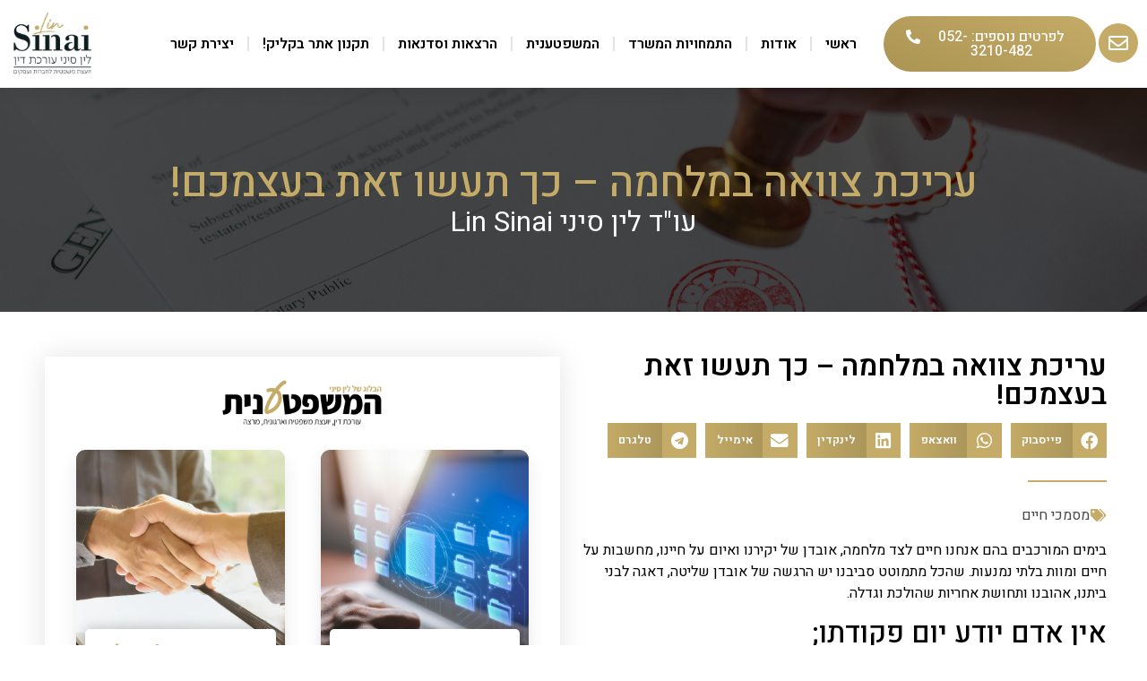

--- FILE ---
content_type: text/html; charset=UTF-8
request_url: https://lin-sinai.co.il/%d7%a2%d7%a8%d7%99%d7%9b%d7%aa-%d7%a6%d7%95%d7%95%d7%90%d7%94/
body_size: 29857
content:
<!doctype html>
<html dir="rtl" lang="he-IL" prefix="og: https://ogp.me/ns#">
<head>
	<meta charset="UTF-8">
	<meta name="viewport" content="width=device-width, initial-scale=1">
	<link rel="profile" href="https://gmpg.org/xfn/11">
	
<!-- Search Engine Optimization by Rank Math - https://rankmath.com/ -->
<title>עריכת צוואה במלחמה - כך תעשו זאת בעצמכם! - לין סיני עורכת דין - Lin Sinai. Adv</title>
<meta name="description" content="בימים המורכבים בהם אנחנו חיים לצד מלחמה, אובדן של יקירנו ואיום על חיינו, מחשבות על חיים ומוות בלתי נמנעות. שהכל מתמוטט סביבנו יש הרגשה של אובדן שליטה, דאגה לבני ביתנו, אהובנו ותחושת אחריות שהולכת וגדלה."/>
<meta name="robots" content="follow, index, max-snippet:-1, max-video-preview:-1, max-image-preview:large"/>
<link rel="canonical" href="https://lin-sinai.co.il/%d7%a2%d7%a8%d7%99%d7%9b%d7%aa-%d7%a6%d7%95%d7%95%d7%90%d7%94/" />
<meta property="og:locale" content="he_IL" />
<meta property="og:type" content="article" />
<meta property="og:title" content="עריכת צוואה במלחמה - כך תעשו זאת בעצמכם! - לין סיני עורכת דין - Lin Sinai. Adv" />
<meta property="og:description" content="בימים המורכבים בהם אנחנו חיים לצד מלחמה, אובדן של יקירנו ואיום על חיינו, מחשבות על חיים ומוות בלתי נמנעות. שהכל מתמוטט סביבנו יש הרגשה של אובדן שליטה, דאגה לבני ביתנו, אהובנו ותחושת אחריות שהולכת וגדלה." />
<meta property="og:url" content="https://lin-sinai.co.il/%d7%a2%d7%a8%d7%99%d7%9b%d7%aa-%d7%a6%d7%95%d7%95%d7%90%d7%94/" />
<meta property="og:site_name" content="לין סיני עורכת דין - Lin Sinai. Adv" />
<meta property="article:tag" content="מסמכי חיים" />
<meta property="article:section" content="Uncategorized" />
<meta property="og:updated_time" content="2024-01-02T20:16:14+00:00" />
<meta property="og:image" content="https://i0.wp.com/lin-sinai.co.il/wp-content/uploads/2023/10/עותק-של-פוסט-הסכם-שותפים.png" />
<meta property="og:image:secure_url" content="https://i0.wp.com/lin-sinai.co.il/wp-content/uploads/2023/10/עותק-של-פוסט-הסכם-שותפים.png" />
<meta property="og:image:width" content="2000" />
<meta property="og:image:height" content="1600" />
<meta property="og:image:alt" content="עריכת צוואה צוואה בכתב יד צוואה במלחמה" />
<meta property="og:image:type" content="image/png" />
<meta property="article:published_time" content="2023-10-17T19:20:10+00:00" />
<meta property="article:modified_time" content="2024-01-02T20:16:14+00:00" />
<meta name="twitter:card" content="summary_large_image" />
<meta name="twitter:title" content="עריכת צוואה במלחמה - כך תעשו זאת בעצמכם! - לין סיני עורכת דין - Lin Sinai. Adv" />
<meta name="twitter:description" content="בימים המורכבים בהם אנחנו חיים לצד מלחמה, אובדן של יקירנו ואיום על חיינו, מחשבות על חיים ומוות בלתי נמנעות. שהכל מתמוטט סביבנו יש הרגשה של אובדן שליטה, דאגה לבני ביתנו, אהובנו ותחושת אחריות שהולכת וגדלה." />
<meta name="twitter:image" content="https://i0.wp.com/lin-sinai.co.il/wp-content/uploads/2023/10/עותק-של-פוסט-הסכם-שותפים.png" />
<meta name="twitter:label1" content="Written by" />
<meta name="twitter:data1" content="eduard" />
<meta name="twitter:label2" content="Time to read" />
<meta name="twitter:data2" content="Less than a minute" />
<script type="application/ld+json" class="rank-math-schema">{"@context":"https://schema.org","@graph":[{"@type":"Organization","@id":"https://lin-sinai.co.il/#organization","name":"\u05dc\u05d9\u05df \u05e1\u05d9\u05e0\u05d9 \u05e2\u05d5\u05e8\u05db\u05ea \u05d3\u05d9\u05df","url":"https://lin-sinai.co.il","logo":{"@type":"ImageObject","@id":"https://lin-sinai.co.il/#logo","url":"https://lin-sinai.co.il/wp-content/uploads/2023/04/\u05dc\u05d5\u05d2\u05d5-1.webp","contentUrl":"https://lin-sinai.co.il/wp-content/uploads/2023/04/\u05dc\u05d5\u05d2\u05d5-1.webp","caption":"\u05dc\u05d9\u05df \u05e1\u05d9\u05e0\u05d9 \u05e2\u05d5\u05e8\u05db\u05ea \u05d3\u05d9\u05df - Lin Sinai. Adv","inLanguage":"he-IL","width":"1200","height":"969"}},{"@type":"WebSite","@id":"https://lin-sinai.co.il/#website","url":"https://lin-sinai.co.il","name":"\u05dc\u05d9\u05df \u05e1\u05d9\u05e0\u05d9 \u05e2\u05d5\u05e8\u05db\u05ea \u05d3\u05d9\u05df - Lin Sinai. Adv","alternateName":"\u05dc\u05d9\u05df \u05e1\u05d9\u05e0\u05d9 \u05e2\u05d5\u05e8\u05db\u05ea \u05d3\u05d9\u05df","publisher":{"@id":"https://lin-sinai.co.il/#organization"},"inLanguage":"he-IL"},{"@type":"ImageObject","@id":"https://i0.wp.com/lin-sinai.co.il/wp-content/uploads/2023/10/\u05e2\u05d5\u05ea\u05e7-\u05e9\u05dc-\u05e4\u05d5\u05e1\u05d8-\u05d4\u05e1\u05db\u05dd-\u05e9\u05d5\u05ea\u05e4\u05d9\u05dd.png?fit=2000%2C1600&amp;ssl=1","url":"https://i0.wp.com/lin-sinai.co.il/wp-content/uploads/2023/10/\u05e2\u05d5\u05ea\u05e7-\u05e9\u05dc-\u05e4\u05d5\u05e1\u05d8-\u05d4\u05e1\u05db\u05dd-\u05e9\u05d5\u05ea\u05e4\u05d9\u05dd.png?fit=2000%2C1600&amp;ssl=1","width":"2000","height":"1600","inLanguage":"he-IL"},{"@type":"BreadcrumbList","@id":"https://lin-sinai.co.il/%d7%a2%d7%a8%d7%99%d7%9b%d7%aa-%d7%a6%d7%95%d7%95%d7%90%d7%94/#breadcrumb","itemListElement":[{"@type":"ListItem","position":"1","item":{"@id":"https://lin-sinai.co.il","name":"\u05d3\u05e3 \u05d4\u05d1\u05d9\u05ea"}},{"@type":"ListItem","position":"2","item":{"@id":"https://lin-sinai.co.il/%d7%a2%d7%a8%d7%99%d7%9b%d7%aa-%d7%a6%d7%95%d7%95%d7%90%d7%94/","name":"\u05e2\u05e8\u05d9\u05db\u05ea \u05e6\u05d5\u05d5\u05d0\u05d4 \u05d1\u05de\u05dc\u05d7\u05de\u05d4 &#8211; \u05db\u05da \u05ea\u05e2\u05e9\u05d5 \u05d6\u05d0\u05ea \u05d1\u05e2\u05e6\u05de\u05db\u05dd!"}}]},{"@type":"WebPage","@id":"https://lin-sinai.co.il/%d7%a2%d7%a8%d7%99%d7%9b%d7%aa-%d7%a6%d7%95%d7%95%d7%90%d7%94/#webpage","url":"https://lin-sinai.co.il/%d7%a2%d7%a8%d7%99%d7%9b%d7%aa-%d7%a6%d7%95%d7%95%d7%90%d7%94/","name":"\u05e2\u05e8\u05d9\u05db\u05ea \u05e6\u05d5\u05d5\u05d0\u05d4 \u05d1\u05de\u05dc\u05d7\u05de\u05d4 - \u05db\u05da \u05ea\u05e2\u05e9\u05d5 \u05d6\u05d0\u05ea \u05d1\u05e2\u05e6\u05de\u05db\u05dd! - \u05dc\u05d9\u05df \u05e1\u05d9\u05e0\u05d9 \u05e2\u05d5\u05e8\u05db\u05ea \u05d3\u05d9\u05df - Lin Sinai. Adv","datePublished":"2023-10-17T19:20:10+00:00","dateModified":"2024-01-02T20:16:14+00:00","isPartOf":{"@id":"https://lin-sinai.co.il/#website"},"primaryImageOfPage":{"@id":"https://i0.wp.com/lin-sinai.co.il/wp-content/uploads/2023/10/\u05e2\u05d5\u05ea\u05e7-\u05e9\u05dc-\u05e4\u05d5\u05e1\u05d8-\u05d4\u05e1\u05db\u05dd-\u05e9\u05d5\u05ea\u05e4\u05d9\u05dd.png?fit=2000%2C1600&amp;ssl=1"},"inLanguage":"he-IL","breadcrumb":{"@id":"https://lin-sinai.co.il/%d7%a2%d7%a8%d7%99%d7%9b%d7%aa-%d7%a6%d7%95%d7%95%d7%90%d7%94/#breadcrumb"}},{"@type":"Person","@id":"https://lin-sinai.co.il/author/eduard/","name":"eduard","url":"https://lin-sinai.co.il/author/eduard/","image":{"@type":"ImageObject","@id":"https://secure.gravatar.com/avatar/f7d61d29f7249277073457140b4ae0288f027d04f693ea3d6531c775d48e8ebd?s=96&amp;d=mm&amp;r=g","url":"https://secure.gravatar.com/avatar/f7d61d29f7249277073457140b4ae0288f027d04f693ea3d6531c775d48e8ebd?s=96&amp;d=mm&amp;r=g","caption":"eduard","inLanguage":"he-IL"},"sameAs":["https://lin-sinai.co.il"],"worksFor":{"@id":"https://lin-sinai.co.il/#organization"}},{"@type":"BlogPosting","headline":"\u05e2\u05e8\u05d9\u05db\u05ea \u05e6\u05d5\u05d5\u05d0\u05d4 \u05d1\u05de\u05dc\u05d7\u05de\u05d4 - \u05db\u05da \u05ea\u05e2\u05e9\u05d5 \u05d6\u05d0\u05ea \u05d1\u05e2\u05e6\u05de\u05db\u05dd! - \u05dc\u05d9\u05df \u05e1\u05d9\u05e0\u05d9 \u05e2\u05d5\u05e8\u05db\u05ea \u05d3\u05d9\u05df - Lin Sinai. Adv","keywords":"\u05e2\u05e8\u05d9\u05db\u05ea \u05e6\u05d5\u05d5\u05d0\u05d4 \u05e6\u05d5\u05d5\u05d0\u05d4 \u05d1\u05db\u05ea\u05d1 \u05d9\u05d3 \u05e6\u05d5\u05d5\u05d0\u05d4 \u05d1\u05de\u05dc\u05d7\u05de\u05d4","datePublished":"2023-10-17T19:20:10+00:00","dateModified":"2024-01-02T20:16:14+00:00","author":{"@id":"https://lin-sinai.co.il/author/eduard/","name":"eduard"},"publisher":{"@id":"https://lin-sinai.co.il/#organization"},"description":"\u05d1\u05d9\u05de\u05d9\u05dd \u05d4\u05de\u05d5\u05e8\u05db\u05d1\u05d9\u05dd \u05d1\u05d4\u05dd \u05d0\u05e0\u05d7\u05e0\u05d5 \u05d7\u05d9\u05d9\u05dd \u05dc\u05e6\u05d3 \u05de\u05dc\u05d7\u05de\u05d4, \u05d0\u05d5\u05d1\u05d3\u05df \u05e9\u05dc \u05d9\u05e7\u05d9\u05e8\u05e0\u05d5 \u05d5\u05d0\u05d9\u05d5\u05dd \u05e2\u05dc \u05d7\u05d9\u05d9\u05e0\u05d5, \u05de\u05d7\u05e9\u05d1\u05d5\u05ea \u05e2\u05dc \u05d7\u05d9\u05d9\u05dd \u05d5\u05de\u05d5\u05d5\u05ea \u05d1\u05dc\u05ea\u05d9 \u05e0\u05de\u05e0\u05e2\u05d5\u05ea. \u05e9\u05d4\u05db\u05dc \u05de\u05ea\u05de\u05d5\u05d8\u05d8 \u05e1\u05d1\u05d9\u05d1\u05e0\u05d5 \u05d9\u05e9 \u05d4\u05e8\u05d2\u05e9\u05d4 \u05e9\u05dc \u05d0\u05d5\u05d1\u05d3\u05df \u05e9\u05dc\u05d9\u05d8\u05d4, \u05d3\u05d0\u05d2\u05d4 \u05dc\u05d1\u05e0\u05d9 \u05d1\u05d9\u05ea\u05e0\u05d5, \u05d0\u05d4\u05d5\u05d1\u05e0\u05d5 \u05d5\u05ea\u05d7\u05d5\u05e9\u05ea \u05d0\u05d7\u05e8\u05d9\u05d5\u05ea \u05e9\u05d4\u05d5\u05dc\u05db\u05ea \u05d5\u05d2\u05d3\u05dc\u05d4.","name":"\u05e2\u05e8\u05d9\u05db\u05ea \u05e6\u05d5\u05d5\u05d0\u05d4 \u05d1\u05de\u05dc\u05d7\u05de\u05d4 - \u05db\u05da \u05ea\u05e2\u05e9\u05d5 \u05d6\u05d0\u05ea \u05d1\u05e2\u05e6\u05de\u05db\u05dd! - \u05dc\u05d9\u05df \u05e1\u05d9\u05e0\u05d9 \u05e2\u05d5\u05e8\u05db\u05ea \u05d3\u05d9\u05df - Lin Sinai. Adv","@id":"https://lin-sinai.co.il/%d7%a2%d7%a8%d7%99%d7%9b%d7%aa-%d7%a6%d7%95%d7%95%d7%90%d7%94/#richSnippet","isPartOf":{"@id":"https://lin-sinai.co.il/%d7%a2%d7%a8%d7%99%d7%9b%d7%aa-%d7%a6%d7%95%d7%95%d7%90%d7%94/#webpage"},"image":{"@id":"https://i0.wp.com/lin-sinai.co.il/wp-content/uploads/2023/10/\u05e2\u05d5\u05ea\u05e7-\u05e9\u05dc-\u05e4\u05d5\u05e1\u05d8-\u05d4\u05e1\u05db\u05dd-\u05e9\u05d5\u05ea\u05e4\u05d9\u05dd.png?fit=2000%2C1600&amp;ssl=1"},"inLanguage":"he-IL","mainEntityOfPage":{"@id":"https://lin-sinai.co.il/%d7%a2%d7%a8%d7%99%d7%9b%d7%aa-%d7%a6%d7%95%d7%95%d7%90%d7%94/#webpage"}}]}</script>
<!-- /Rank Math WordPress SEO plugin -->

<link rel='dns-prefetch' href='//stats.wp.com' />
<link rel='dns-prefetch' href='//i0.wp.com' />
<link rel="alternate" type="application/rss+xml" title="לין סיני עורכת דין - Lin Sinai. Adv &laquo; פיד‏" href="https://lin-sinai.co.il/feed/" />
<link rel="alternate" type="application/rss+xml" title="לין סיני עורכת דין - Lin Sinai. Adv &laquo; פיד תגובות‏" href="https://lin-sinai.co.il/comments/feed/" />
<link rel="alternate" type="application/rss+xml" title="לין סיני עורכת דין - Lin Sinai. Adv &laquo; פיד תגובות של עריכת צוואה במלחמה &#8211; כך תעשו זאת בעצמכם!" href="https://lin-sinai.co.il/%d7%a2%d7%a8%d7%99%d7%9b%d7%aa-%d7%a6%d7%95%d7%95%d7%90%d7%94/feed/" />
<link rel="alternate" title="oEmbed (JSON)" type="application/json+oembed" href="https://lin-sinai.co.il/wp-json/oembed/1.0/embed?url=https%3A%2F%2Flin-sinai.co.il%2F%25d7%25a2%25d7%25a8%25d7%2599%25d7%259b%25d7%25aa-%25d7%25a6%25d7%2595%25d7%2595%25d7%2590%25d7%2594%2F" />
<link rel="alternate" title="oEmbed (XML)" type="text/xml+oembed" href="https://lin-sinai.co.il/wp-json/oembed/1.0/embed?url=https%3A%2F%2Flin-sinai.co.il%2F%25d7%25a2%25d7%25a8%25d7%2599%25d7%259b%25d7%25aa-%25d7%25a6%25d7%2595%25d7%2595%25d7%2590%25d7%2594%2F&#038;format=xml" />
<style id='wp-img-auto-sizes-contain-inline-css'>
img:is([sizes=auto i],[sizes^="auto," i]){contain-intrinsic-size:3000px 1500px}
/*# sourceURL=wp-img-auto-sizes-contain-inline-css */
</style>
<style id='wp-emoji-styles-inline-css'>

	img.wp-smiley, img.emoji {
		display: inline !important;
		border: none !important;
		box-shadow: none !important;
		height: 1em !important;
		width: 1em !important;
		margin: 0 0.07em !important;
		vertical-align: -0.1em !important;
		background: none !important;
		padding: 0 !important;
	}
/*# sourceURL=wp-emoji-styles-inline-css */
</style>
<link rel='stylesheet' id='wp-block-library-rtl-css' href='https://lin-sinai.co.il/wp-includes/css/dist/block-library/style-rtl.min.css?ver=6.9' media='all' />
<style id='wp-block-library-inline-css'>
.has-text-align-justify{text-align:justify;}

/*# sourceURL=wp-block-library-inline-css */
</style><style id='global-styles-inline-css'>
:root{--wp--preset--aspect-ratio--square: 1;--wp--preset--aspect-ratio--4-3: 4/3;--wp--preset--aspect-ratio--3-4: 3/4;--wp--preset--aspect-ratio--3-2: 3/2;--wp--preset--aspect-ratio--2-3: 2/3;--wp--preset--aspect-ratio--16-9: 16/9;--wp--preset--aspect-ratio--9-16: 9/16;--wp--preset--color--black: #000000;--wp--preset--color--cyan-bluish-gray: #abb8c3;--wp--preset--color--white: #ffffff;--wp--preset--color--pale-pink: #f78da7;--wp--preset--color--vivid-red: #cf2e2e;--wp--preset--color--luminous-vivid-orange: #ff6900;--wp--preset--color--luminous-vivid-amber: #fcb900;--wp--preset--color--light-green-cyan: #7bdcb5;--wp--preset--color--vivid-green-cyan: #00d084;--wp--preset--color--pale-cyan-blue: #8ed1fc;--wp--preset--color--vivid-cyan-blue: #0693e3;--wp--preset--color--vivid-purple: #9b51e0;--wp--preset--gradient--vivid-cyan-blue-to-vivid-purple: linear-gradient(135deg,rgb(6,147,227) 0%,rgb(155,81,224) 100%);--wp--preset--gradient--light-green-cyan-to-vivid-green-cyan: linear-gradient(135deg,rgb(122,220,180) 0%,rgb(0,208,130) 100%);--wp--preset--gradient--luminous-vivid-amber-to-luminous-vivid-orange: linear-gradient(135deg,rgb(252,185,0) 0%,rgb(255,105,0) 100%);--wp--preset--gradient--luminous-vivid-orange-to-vivid-red: linear-gradient(135deg,rgb(255,105,0) 0%,rgb(207,46,46) 100%);--wp--preset--gradient--very-light-gray-to-cyan-bluish-gray: linear-gradient(135deg,rgb(238,238,238) 0%,rgb(169,184,195) 100%);--wp--preset--gradient--cool-to-warm-spectrum: linear-gradient(135deg,rgb(74,234,220) 0%,rgb(151,120,209) 20%,rgb(207,42,186) 40%,rgb(238,44,130) 60%,rgb(251,105,98) 80%,rgb(254,248,76) 100%);--wp--preset--gradient--blush-light-purple: linear-gradient(135deg,rgb(255,206,236) 0%,rgb(152,150,240) 100%);--wp--preset--gradient--blush-bordeaux: linear-gradient(135deg,rgb(254,205,165) 0%,rgb(254,45,45) 50%,rgb(107,0,62) 100%);--wp--preset--gradient--luminous-dusk: linear-gradient(135deg,rgb(255,203,112) 0%,rgb(199,81,192) 50%,rgb(65,88,208) 100%);--wp--preset--gradient--pale-ocean: linear-gradient(135deg,rgb(255,245,203) 0%,rgb(182,227,212) 50%,rgb(51,167,181) 100%);--wp--preset--gradient--electric-grass: linear-gradient(135deg,rgb(202,248,128) 0%,rgb(113,206,126) 100%);--wp--preset--gradient--midnight: linear-gradient(135deg,rgb(2,3,129) 0%,rgb(40,116,252) 100%);--wp--preset--font-size--small: 13px;--wp--preset--font-size--medium: 20px;--wp--preset--font-size--large: 36px;--wp--preset--font-size--x-large: 42px;--wp--preset--spacing--20: 0.44rem;--wp--preset--spacing--30: 0.67rem;--wp--preset--spacing--40: 1rem;--wp--preset--spacing--50: 1.5rem;--wp--preset--spacing--60: 2.25rem;--wp--preset--spacing--70: 3.38rem;--wp--preset--spacing--80: 5.06rem;--wp--preset--shadow--natural: 6px 6px 9px rgba(0, 0, 0, 0.2);--wp--preset--shadow--deep: 12px 12px 50px rgba(0, 0, 0, 0.4);--wp--preset--shadow--sharp: 6px 6px 0px rgba(0, 0, 0, 0.2);--wp--preset--shadow--outlined: 6px 6px 0px -3px rgb(255, 255, 255), 6px 6px rgb(0, 0, 0);--wp--preset--shadow--crisp: 6px 6px 0px rgb(0, 0, 0);}:where(.is-layout-flex){gap: 0.5em;}:where(.is-layout-grid){gap: 0.5em;}body .is-layout-flex{display: flex;}.is-layout-flex{flex-wrap: wrap;align-items: center;}.is-layout-flex > :is(*, div){margin: 0;}body .is-layout-grid{display: grid;}.is-layout-grid > :is(*, div){margin: 0;}:where(.wp-block-columns.is-layout-flex){gap: 2em;}:where(.wp-block-columns.is-layout-grid){gap: 2em;}:where(.wp-block-post-template.is-layout-flex){gap: 1.25em;}:where(.wp-block-post-template.is-layout-grid){gap: 1.25em;}.has-black-color{color: var(--wp--preset--color--black) !important;}.has-cyan-bluish-gray-color{color: var(--wp--preset--color--cyan-bluish-gray) !important;}.has-white-color{color: var(--wp--preset--color--white) !important;}.has-pale-pink-color{color: var(--wp--preset--color--pale-pink) !important;}.has-vivid-red-color{color: var(--wp--preset--color--vivid-red) !important;}.has-luminous-vivid-orange-color{color: var(--wp--preset--color--luminous-vivid-orange) !important;}.has-luminous-vivid-amber-color{color: var(--wp--preset--color--luminous-vivid-amber) !important;}.has-light-green-cyan-color{color: var(--wp--preset--color--light-green-cyan) !important;}.has-vivid-green-cyan-color{color: var(--wp--preset--color--vivid-green-cyan) !important;}.has-pale-cyan-blue-color{color: var(--wp--preset--color--pale-cyan-blue) !important;}.has-vivid-cyan-blue-color{color: var(--wp--preset--color--vivid-cyan-blue) !important;}.has-vivid-purple-color{color: var(--wp--preset--color--vivid-purple) !important;}.has-black-background-color{background-color: var(--wp--preset--color--black) !important;}.has-cyan-bluish-gray-background-color{background-color: var(--wp--preset--color--cyan-bluish-gray) !important;}.has-white-background-color{background-color: var(--wp--preset--color--white) !important;}.has-pale-pink-background-color{background-color: var(--wp--preset--color--pale-pink) !important;}.has-vivid-red-background-color{background-color: var(--wp--preset--color--vivid-red) !important;}.has-luminous-vivid-orange-background-color{background-color: var(--wp--preset--color--luminous-vivid-orange) !important;}.has-luminous-vivid-amber-background-color{background-color: var(--wp--preset--color--luminous-vivid-amber) !important;}.has-light-green-cyan-background-color{background-color: var(--wp--preset--color--light-green-cyan) !important;}.has-vivid-green-cyan-background-color{background-color: var(--wp--preset--color--vivid-green-cyan) !important;}.has-pale-cyan-blue-background-color{background-color: var(--wp--preset--color--pale-cyan-blue) !important;}.has-vivid-cyan-blue-background-color{background-color: var(--wp--preset--color--vivid-cyan-blue) !important;}.has-vivid-purple-background-color{background-color: var(--wp--preset--color--vivid-purple) !important;}.has-black-border-color{border-color: var(--wp--preset--color--black) !important;}.has-cyan-bluish-gray-border-color{border-color: var(--wp--preset--color--cyan-bluish-gray) !important;}.has-white-border-color{border-color: var(--wp--preset--color--white) !important;}.has-pale-pink-border-color{border-color: var(--wp--preset--color--pale-pink) !important;}.has-vivid-red-border-color{border-color: var(--wp--preset--color--vivid-red) !important;}.has-luminous-vivid-orange-border-color{border-color: var(--wp--preset--color--luminous-vivid-orange) !important;}.has-luminous-vivid-amber-border-color{border-color: var(--wp--preset--color--luminous-vivid-amber) !important;}.has-light-green-cyan-border-color{border-color: var(--wp--preset--color--light-green-cyan) !important;}.has-vivid-green-cyan-border-color{border-color: var(--wp--preset--color--vivid-green-cyan) !important;}.has-pale-cyan-blue-border-color{border-color: var(--wp--preset--color--pale-cyan-blue) !important;}.has-vivid-cyan-blue-border-color{border-color: var(--wp--preset--color--vivid-cyan-blue) !important;}.has-vivid-purple-border-color{border-color: var(--wp--preset--color--vivid-purple) !important;}.has-vivid-cyan-blue-to-vivid-purple-gradient-background{background: var(--wp--preset--gradient--vivid-cyan-blue-to-vivid-purple) !important;}.has-light-green-cyan-to-vivid-green-cyan-gradient-background{background: var(--wp--preset--gradient--light-green-cyan-to-vivid-green-cyan) !important;}.has-luminous-vivid-amber-to-luminous-vivid-orange-gradient-background{background: var(--wp--preset--gradient--luminous-vivid-amber-to-luminous-vivid-orange) !important;}.has-luminous-vivid-orange-to-vivid-red-gradient-background{background: var(--wp--preset--gradient--luminous-vivid-orange-to-vivid-red) !important;}.has-very-light-gray-to-cyan-bluish-gray-gradient-background{background: var(--wp--preset--gradient--very-light-gray-to-cyan-bluish-gray) !important;}.has-cool-to-warm-spectrum-gradient-background{background: var(--wp--preset--gradient--cool-to-warm-spectrum) !important;}.has-blush-light-purple-gradient-background{background: var(--wp--preset--gradient--blush-light-purple) !important;}.has-blush-bordeaux-gradient-background{background: var(--wp--preset--gradient--blush-bordeaux) !important;}.has-luminous-dusk-gradient-background{background: var(--wp--preset--gradient--luminous-dusk) !important;}.has-pale-ocean-gradient-background{background: var(--wp--preset--gradient--pale-ocean) !important;}.has-electric-grass-gradient-background{background: var(--wp--preset--gradient--electric-grass) !important;}.has-midnight-gradient-background{background: var(--wp--preset--gradient--midnight) !important;}.has-small-font-size{font-size: var(--wp--preset--font-size--small) !important;}.has-medium-font-size{font-size: var(--wp--preset--font-size--medium) !important;}.has-large-font-size{font-size: var(--wp--preset--font-size--large) !important;}.has-x-large-font-size{font-size: var(--wp--preset--font-size--x-large) !important;}
/*# sourceURL=global-styles-inline-css */
</style>

<style id='classic-theme-styles-inline-css'>
/*! This file is auto-generated */
.wp-block-button__link{color:#fff;background-color:#32373c;border-radius:9999px;box-shadow:none;text-decoration:none;padding:calc(.667em + 2px) calc(1.333em + 2px);font-size:1.125em}.wp-block-file__button{background:#32373c;color:#fff;text-decoration:none}
/*# sourceURL=/wp-includes/css/classic-themes.min.css */
</style>
<link rel='stylesheet' id='jet-engine-frontend-css' href='https://lin-sinai.co.il/wp-content/plugins/jet-engine/assets/css/frontend.css?ver=3.4.6' media='all' />
<link rel='stylesheet' id='pafe-extension-style-css' href='https://lin-sinai.co.il/wp-content/plugins/piotnet-addons-for-elementor-pro/assets/css/minify/extension.min.css?ver=7.1.31' media='all' />
<link rel='stylesheet' id='hello-elementor-css' href='https://lin-sinai.co.il/wp-content/themes/hello-elementor/style.min.css?ver=3.0.2' media='all' />
<link rel='stylesheet' id='hello-elementor-theme-style-css' href='https://lin-sinai.co.il/wp-content/themes/hello-elementor/theme.min.css?ver=3.0.2' media='all' />
<link rel='stylesheet' id='hello-elementor-header-footer-css' href='https://lin-sinai.co.il/wp-content/themes/hello-elementor/header-footer.min.css?ver=3.0.2' media='all' />
<link rel='stylesheet' id='elementor-frontend-css' href='https://lin-sinai.co.il/wp-content/plugins/elementor/assets/css/frontend-lite-rtl.min.css?ver=3.21.8' media='all' />
<style id='elementor-frontend-inline-css'>
.elementor-261 .elementor-element.elementor-element-66bbf82:not(.elementor-motion-effects-element-type-background), .elementor-261 .elementor-element.elementor-element-66bbf82 > .elementor-motion-effects-container > .elementor-motion-effects-layer{background-image:url("https://i0.wp.com/lin-sinai.co.il/wp-content/uploads/2023/10/עותק-של-פוסט-הסכם-שותפים.png?fit=2000%2C1600&ssl=1");}
/*# sourceURL=elementor-frontend-inline-css */
</style>
<link rel='stylesheet' id='elementor-post-6-css' href='https://lin-sinai.co.il/wp-content/uploads/elementor/css/post-6.css?ver=1718026793' media='all' />
<link rel='stylesheet' id='elementor-icons-css' href='https://lin-sinai.co.il/wp-content/plugins/elementor/assets/lib/eicons/css/elementor-icons.min.css?ver=5.29.0' media='all' />
<link rel='stylesheet' id='swiper-css' href='https://lin-sinai.co.il/wp-content/plugins/elementor/assets/lib/swiper/v8/css/swiper.min.css?ver=8.4.5' media='all' />
<link rel='stylesheet' id='elementor-pro-css' href='https://lin-sinai.co.il/wp-content/plugins/elementor-pro/assets/css/frontend-lite-rtl.min.css?ver=3.21.3' media='all' />
<link rel='stylesheet' id='elementor-global-css' href='https://lin-sinai.co.il/wp-content/uploads/elementor/css/global.css?ver=1718026796' media='all' />
<link rel='stylesheet' id='elementor-post-18-css' href='https://lin-sinai.co.il/wp-content/uploads/elementor/css/post-18.css?ver=1764866679' media='all' />
<link rel='stylesheet' id='elementor-post-37-css' href='https://lin-sinai.co.il/wp-content/uploads/elementor/css/post-37.css?ver=1764865608' media='all' />
<link rel='stylesheet' id='elementor-post-213-css' href='https://lin-sinai.co.il/wp-content/uploads/elementor/css/post-213.css?ver=1718026793' media='all' />
<link rel='stylesheet' id='elementor-post-261-css' href='https://lin-sinai.co.il/wp-content/uploads/elementor/css/post-261.css?ver=1718027368' media='all' />
<link rel='stylesheet' id='elementor-post-178-css' href='https://lin-sinai.co.il/wp-content/uploads/elementor/css/post-178.css?ver=1718026797' media='all' />
<link rel='stylesheet' id='google-fonts-1-css' href='https://fonts.googleapis.com/css?family=Heebo%3A100%2C100italic%2C200%2C200italic%2C300%2C300italic%2C400%2C400italic%2C500%2C500italic%2C600%2C600italic%2C700%2C700italic%2C800%2C800italic%2C900%2C900italic%7CRubik%3A100%2C100italic%2C200%2C200italic%2C300%2C300italic%2C400%2C400italic%2C500%2C500italic%2C600%2C600italic%2C700%2C700italic%2C800%2C800italic%2C900%2C900italic&#038;display=swap&#038;subset=hebrew&#038;ver=6.9' media='all' />
<link rel='stylesheet' id='elementor-icons-shared-0-css' href='https://lin-sinai.co.il/wp-content/plugins/elementor/assets/lib/font-awesome/css/fontawesome.min.css?ver=5.15.3' media='all' />
<link rel='stylesheet' id='elementor-icons-fa-regular-css' href='https://lin-sinai.co.il/wp-content/plugins/elementor/assets/lib/font-awesome/css/regular.min.css?ver=5.15.3' media='all' />
<link rel='stylesheet' id='elementor-icons-fa-solid-css' href='https://lin-sinai.co.il/wp-content/plugins/elementor/assets/lib/font-awesome/css/solid.min.css?ver=5.15.3' media='all' />
<link rel='stylesheet' id='elementor-icons-fa-brands-css' href='https://lin-sinai.co.il/wp-content/plugins/elementor/assets/lib/font-awesome/css/brands.min.css?ver=5.15.3' media='all' />
<link rel="preconnect" href="https://fonts.gstatic.com/" crossorigin><script src="https://lin-sinai.co.il/wp-includes/js/jquery/jquery.min.js?ver=3.7.1" id="jquery-core-js"></script>
<script src="https://lin-sinai.co.il/wp-includes/js/jquery/jquery-migrate.min.js?ver=3.4.1" id="jquery-migrate-js"></script>
<script src="https://lin-sinai.co.il/wp-content/plugins/piotnet-addons-for-elementor-pro/assets/js/minify/extension.min.js?ver=7.1.31" id="pafe-extension-js"></script>
<link rel="https://api.w.org/" href="https://lin-sinai.co.il/wp-json/" /><link rel="alternate" title="JSON" type="application/json" href="https://lin-sinai.co.il/wp-json/wp/v2/posts/1216" /><link rel="EditURI" type="application/rsd+xml" title="RSD" href="https://lin-sinai.co.il/xmlrpc.php?rsd" />
<meta name="generator" content="WordPress 6.9" />
<link rel='shortlink' href='https://lin-sinai.co.il/?p=1216' />
	<style>img#wpstats{display:none}</style>
		<meta name="generator" content="Elementor 3.21.8; features: e_optimized_assets_loading, e_optimized_css_loading, additional_custom_breakpoints; settings: css_print_method-external, google_font-enabled, font_display-swap">
<link rel="icon" href="https://i0.wp.com/lin-sinai.co.il/wp-content/uploads/2023/04/cropped-לוגו-1.webp?fit=32%2C32&#038;ssl=1" sizes="32x32" />
<link rel="icon" href="https://i0.wp.com/lin-sinai.co.il/wp-content/uploads/2023/04/cropped-לוגו-1.webp?fit=192%2C192&#038;ssl=1" sizes="192x192" />
<link rel="apple-touch-icon" href="https://i0.wp.com/lin-sinai.co.il/wp-content/uploads/2023/04/cropped-לוגו-1.webp?fit=180%2C180&#038;ssl=1" />
<meta name="msapplication-TileImage" content="https://i0.wp.com/lin-sinai.co.il/wp-content/uploads/2023/04/cropped-לוגו-1.webp?fit=270%2C270&#038;ssl=1" />
<style>.pswp.pafe-lightbox-modal {display: none;}</style><link rel='stylesheet' id='pafe-form-builder-style-css' href='https://lin-sinai.co.il/wp-content/plugins/piotnet-addons-for-elementor-pro/assets/css/minify/form-builder.min.css?ver=7.1.31' media='all' />
</head>
<body class="rtl wp-singular post-template-default single single-post postid-1216 single-format-standard wp-custom-logo wp-theme-hello-elementor elementor-default elementor-kit-6 elementor-page-261">


<a class="skip-link screen-reader-text" href="#content">דלג לתוכן</a>

		<div data-elementor-type="header" data-elementor-id="18" class="elementor elementor-18 elementor-location-header" data-elementor-post-type="elementor_library">
					<section class="elementor-section elementor-top-section elementor-element elementor-element-5d8b5e5 elementor-section-boxed elementor-section-height-default elementor-section-height-default" data-id="5d8b5e5" data-element_type="section" data-settings="{&quot;background_background&quot;:&quot;classic&quot;,&quot;sticky&quot;:&quot;top&quot;,&quot;sticky_on&quot;:[&quot;desktop&quot;,&quot;tablet&quot;,&quot;mobile&quot;],&quot;sticky_offset&quot;:0,&quot;sticky_effects_offset&quot;:0}">
						<div class="elementor-container elementor-column-gap-default">
					<div class="elementor-column elementor-col-25 elementor-top-column elementor-element elementor-element-bf7daac elementor-hidden-mobile" data-id="bf7daac" data-element_type="column">
			<div class="elementor-widget-wrap elementor-element-populated">
						<div class="elementor-element elementor-element-f712f1d elementor-view-stacked elementor-shape-circle elementor-widget elementor-widget-icon" data-id="f712f1d" data-element_type="widget" data-widget_type="icon.default">
				<div class="elementor-widget-container">
					<div class="elementor-icon-wrapper">
			<a class="elementor-icon" href="https://lin-sinai.co.il/?page_id=304">
			<i aria-hidden="true" class="far fa-envelope"></i>			</a>
		</div>
				</div>
				</div>
					</div>
		</div>
				<div class="elementor-column elementor-col-25 elementor-top-column elementor-element elementor-element-b1d05d0 elementor-hidden-mobile" data-id="b1d05d0" data-element_type="column">
			<div class="elementor-widget-wrap elementor-element-populated">
						<div class="elementor-element elementor-element-15a1e79 elementor-align-right elementor-widget elementor-widget-button" data-id="15a1e79" data-element_type="widget" data-widget_type="button.default">
				<div class="elementor-widget-container">
					<div class="elementor-button-wrapper">
			<a class="elementor-button elementor-button-link elementor-size-sm" href="tel:%20052-3210-482">
						<span class="elementor-button-content-wrapper">
						<span class="elementor-button-icon elementor-align-icon-left">
				<i aria-hidden="true" class="fas fa-phone-alt"></i>			</span>
									<span class="elementor-button-text">לפרטים נוספים: 052-3210-482</b></span>
					</span>
					</a>
		</div>
				</div>
				</div>
					</div>
		</div>
				<div class="elementor-column elementor-col-25 elementor-top-column elementor-element elementor-element-7c42bfb" data-id="7c42bfb" data-element_type="column">
			<div class="elementor-widget-wrap elementor-element-populated">
						<div class="elementor-element elementor-element-9d56765 elementor-nav-menu--stretch elementor-nav-menu--dropdown-tablet elementor-nav-menu__text-align-aside elementor-nav-menu--toggle elementor-nav-menu--burger elementor-widget elementor-widget-nav-menu" data-id="9d56765" data-element_type="widget" data-settings="{&quot;full_width&quot;:&quot;stretch&quot;,&quot;layout&quot;:&quot;horizontal&quot;,&quot;submenu_icon&quot;:{&quot;value&quot;:&quot;&lt;i class=\&quot;fas fa-caret-down\&quot;&gt;&lt;\/i&gt;&quot;,&quot;library&quot;:&quot;fa-solid&quot;},&quot;toggle&quot;:&quot;burger&quot;}" data-widget_type="nav-menu.default">
				<div class="elementor-widget-container">
			<link rel="stylesheet" href="https://lin-sinai.co.il/wp-content/plugins/elementor-pro/assets/css/widget-nav-menu-rtl.min.css">			<nav class="elementor-nav-menu--main elementor-nav-menu__container elementor-nav-menu--layout-horizontal e--pointer-underline e--animation-fade">
				<ul id="menu-1-9d56765" class="elementor-nav-menu"><li class="menu-item menu-item-type-custom menu-item-object-custom menu-item-home menu-item-11"><a href="https://lin-sinai.co.il/" class="elementor-item">ראשי</a></li>
<li class="menu-item menu-item-type-post_type menu-item-object-page menu-item-360"><a href="https://lin-sinai.co.il/%d7%90%d7%95%d7%93%d7%95%d7%aa/" class="elementor-item">אודות</a></li>
<li class="menu-item menu-item-type-post_type menu-item-object-page menu-item-336"><a href="https://lin-sinai.co.il/%d7%94%d7%aa%d7%9e%d7%97%d7%95%d7%99%d7%95%d7%aa-%d7%94%d7%9e%d7%a9%d7%a8%d7%93/" class="elementor-item">התמחויות המשרד</a></li>
<li class="menu-item menu-item-type-post_type menu-item-object-page menu-item-316"><a href="https://lin-sinai.co.il/%d7%94%d7%9e%d7%a9%d7%a4%d7%98%d7%a2%d7%a0%d7%99%d7%aa/" class="elementor-item">המשפטענית</a></li>
<li class="menu-item menu-item-type-post_type menu-item-object-page menu-item-491"><a href="https://lin-sinai.co.il/%d7%94%d7%a8%d7%a6%d7%90%d7%95%d7%aa-%d7%95%d7%a1%d7%93%d7%a0%d7%90%d7%95%d7%aa/" class="elementor-item">הרצאות וסדנאות</a></li>
<li class="menu-item menu-item-type-post_type menu-item-object-page menu-item-440"><a href="https://lin-sinai.co.il/%d7%aa%d7%a7%d7%a0%d7%95%d7%9f-%d7%90%d7%aa%d7%a8-%d7%91%d7%a7%d7%9c%d7%99%d7%a7/" class="elementor-item">תקנון אתר בקליק!</a></li>
<li class="menu-item menu-item-type-post_type menu-item-object-page menu-item-309"><a href="https://lin-sinai.co.il/%d7%99%d7%a6%d7%99%d7%a8%d7%aa-%d7%a7%d7%a9%d7%a8/" class="elementor-item">יצירת קשר</a></li>
</ul>			</nav>
					<div class="elementor-menu-toggle" role="button" tabindex="0" aria-label="כפתור פתיחת תפריט" aria-expanded="false">
			<i aria-hidden="true" role="presentation" class="elementor-menu-toggle__icon--open eicon-menu-bar"></i><i aria-hidden="true" role="presentation" class="elementor-menu-toggle__icon--close eicon-close"></i>			<span class="elementor-screen-only">תפריט</span>
		</div>
					<nav class="elementor-nav-menu--dropdown elementor-nav-menu__container" aria-hidden="true">
				<ul id="menu-2-9d56765" class="elementor-nav-menu"><li class="menu-item menu-item-type-custom menu-item-object-custom menu-item-home menu-item-11"><a href="https://lin-sinai.co.il/" class="elementor-item" tabindex="-1">ראשי</a></li>
<li class="menu-item menu-item-type-post_type menu-item-object-page menu-item-360"><a href="https://lin-sinai.co.il/%d7%90%d7%95%d7%93%d7%95%d7%aa/" class="elementor-item" tabindex="-1">אודות</a></li>
<li class="menu-item menu-item-type-post_type menu-item-object-page menu-item-336"><a href="https://lin-sinai.co.il/%d7%94%d7%aa%d7%9e%d7%97%d7%95%d7%99%d7%95%d7%aa-%d7%94%d7%9e%d7%a9%d7%a8%d7%93/" class="elementor-item" tabindex="-1">התמחויות המשרד</a></li>
<li class="menu-item menu-item-type-post_type menu-item-object-page menu-item-316"><a href="https://lin-sinai.co.il/%d7%94%d7%9e%d7%a9%d7%a4%d7%98%d7%a2%d7%a0%d7%99%d7%aa/" class="elementor-item" tabindex="-1">המשפטענית</a></li>
<li class="menu-item menu-item-type-post_type menu-item-object-page menu-item-491"><a href="https://lin-sinai.co.il/%d7%94%d7%a8%d7%a6%d7%90%d7%95%d7%aa-%d7%95%d7%a1%d7%93%d7%a0%d7%90%d7%95%d7%aa/" class="elementor-item" tabindex="-1">הרצאות וסדנאות</a></li>
<li class="menu-item menu-item-type-post_type menu-item-object-page menu-item-440"><a href="https://lin-sinai.co.il/%d7%aa%d7%a7%d7%a0%d7%95%d7%9f-%d7%90%d7%aa%d7%a8-%d7%91%d7%a7%d7%9c%d7%99%d7%a7/" class="elementor-item" tabindex="-1">תקנון אתר בקליק!</a></li>
<li class="menu-item menu-item-type-post_type menu-item-object-page menu-item-309"><a href="https://lin-sinai.co.il/%d7%99%d7%a6%d7%99%d7%a8%d7%aa-%d7%a7%d7%a9%d7%a8/" class="elementor-item" tabindex="-1">יצירת קשר</a></li>
</ul>			</nav>
				</div>
				</div>
					</div>
		</div>
				<div class="elementor-column elementor-col-25 elementor-top-column elementor-element elementor-element-8c26aff" data-id="8c26aff" data-element_type="column">
			<div class="elementor-widget-wrap elementor-element-populated">
						<div class="elementor-element elementor-element-6f1eb16 elementor-widget elementor-widget-image" data-id="6f1eb16" data-element_type="widget" data-widget_type="image.default">
				<div class="elementor-widget-container">
			<style>/*! elementor - v3.21.0 - 26-05-2024 */
.elementor-widget-image{text-align:center}.elementor-widget-image a{display:inline-block}.elementor-widget-image a img[src$=".svg"]{width:48px}.elementor-widget-image img{vertical-align:middle;display:inline-block}</style>											<a href="https://lin-sinai.co.il/">
							<img fetchpriority="high" width="800" height="646" src="https://i0.wp.com/lin-sinai.co.il/wp-content/uploads/2023/04/לוגו-1.webp?fit=800%2C646&amp;ssl=1" class="attachment-large size-large wp-image-28" alt="" srcset="https://i0.wp.com/lin-sinai.co.il/wp-content/uploads/2023/04/לוגו-1.webp?w=1200&amp;ssl=1 1200w, https://i0.wp.com/lin-sinai.co.il/wp-content/uploads/2023/04/לוגו-1.webp?resize=300%2C242&amp;ssl=1 300w, https://i0.wp.com/lin-sinai.co.il/wp-content/uploads/2023/04/לוגו-1.webp?resize=1024%2C827&amp;ssl=1 1024w, https://i0.wp.com/lin-sinai.co.il/wp-content/uploads/2023/04/לוגו-1.webp?resize=768%2C620&amp;ssl=1 768w" sizes="(max-width: 800px) 100vw, 800px" />								</a>
													</div>
				</div>
					</div>
		</div>
					</div>
		</section>
				</div>
				<div data-elementor-type="single-post" data-elementor-id="261" class="elementor elementor-261 elementor-location-single post-1216 post type-post status-publish format-standard has-post-thumbnail hentry category-uncategorized tag-12" data-elementor-post-type="elementor_library">
					<section class="elementor-section elementor-top-section elementor-element elementor-element-66bbf82 elementor-section-height-min-height elementor-section-boxed elementor-section-height-default elementor-section-items-middle" data-id="66bbf82" data-element_type="section" data-settings="{&quot;background_background&quot;:&quot;classic&quot;}">
							<div class="elementor-background-overlay"></div>
							<div class="elementor-container elementor-column-gap-default">
					<div class="elementor-column elementor-col-100 elementor-top-column elementor-element elementor-element-5796640" data-id="5796640" data-element_type="column">
			<div class="elementor-widget-wrap elementor-element-populated">
						<div class="elementor-element elementor-element-5aa633d elementor-widget elementor-widget-heading" data-id="5aa633d" data-element_type="widget" data-widget_type="heading.default">
				<div class="elementor-widget-container">
			<style>/*! elementor - v3.21.0 - 26-05-2024 */
.elementor-heading-title{padding:0;margin:0;line-height:1}.elementor-widget-heading .elementor-heading-title[class*=elementor-size-]>a{color:inherit;font-size:inherit;line-height:inherit}.elementor-widget-heading .elementor-heading-title.elementor-size-small{font-size:15px}.elementor-widget-heading .elementor-heading-title.elementor-size-medium{font-size:19px}.elementor-widget-heading .elementor-heading-title.elementor-size-large{font-size:29px}.elementor-widget-heading .elementor-heading-title.elementor-size-xl{font-size:39px}.elementor-widget-heading .elementor-heading-title.elementor-size-xxl{font-size:59px}</style><h2 class="elementor-heading-title elementor-size-default">עריכת צוואה במלחמה &#8211; כך תעשו זאת בעצמכם!</h2>		</div>
				</div>
				<div class="elementor-element elementor-element-422bf32 elementor-widget elementor-widget-heading" data-id="422bf32" data-element_type="widget" data-widget_type="heading.default">
				<div class="elementor-widget-container">
			<h2 class="elementor-heading-title elementor-size-default">עו"ד לין סיני Lin Sinai</h2>		</div>
				</div>
					</div>
		</div>
					</div>
		</section>
				<section class="elementor-section elementor-top-section elementor-element elementor-element-e5b967b elementor-section-boxed elementor-section-height-default elementor-section-height-default" data-id="e5b967b" data-element_type="section">
						<div class="elementor-container elementor-column-gap-default">
					<div class="elementor-column elementor-col-50 elementor-top-column elementor-element elementor-element-fb012d7" data-id="fb012d7" data-element_type="column">
			<div class="elementor-widget-wrap elementor-element-populated">
						<div class="elementor-element elementor-element-40dab55 elementor-widget elementor-widget-heading" data-id="40dab55" data-element_type="widget" data-widget_type="heading.default">
				<div class="elementor-widget-container">
			<h2 class="elementor-heading-title elementor-size-default">עריכת צוואה במלחמה &#8211; כך תעשו זאת בעצמכם!</h2>		</div>
				</div>
				<div class="elementor-element elementor-element-604a69c elementor-share-buttons--color-custom elementor-share-buttons--view-icon-text elementor-share-buttons--skin-gradient elementor-share-buttons--shape-square elementor-grid-0 elementor-widget elementor-widget-share-buttons" data-id="604a69c" data-element_type="widget" data-widget_type="share-buttons.default">
				<div class="elementor-widget-container">
			<link rel="stylesheet" href="https://lin-sinai.co.il/wp-content/plugins/elementor-pro/assets/css/widget-share-buttons-rtl.min.css">		<div class="elementor-grid">
								<div class="elementor-grid-item">
						<div
							class="elementor-share-btn elementor-share-btn_facebook"
							role="button"
							tabindex="0"
							aria-label="שיתוף ב facebook"
						>
															<span class="elementor-share-btn__icon">
								<i class="fab fa-facebook" aria-hidden="true"></i>							</span>
																						<div class="elementor-share-btn__text">
																			<span class="elementor-share-btn__title">
										פייסבוק									</span>
																	</div>
													</div>
					</div>
									<div class="elementor-grid-item">
						<div
							class="elementor-share-btn elementor-share-btn_whatsapp"
							role="button"
							tabindex="0"
							aria-label="שיתוף ב whatsapp"
						>
															<span class="elementor-share-btn__icon">
								<i class="fab fa-whatsapp" aria-hidden="true"></i>							</span>
																						<div class="elementor-share-btn__text">
																			<span class="elementor-share-btn__title">
										וואצאפ									</span>
																	</div>
													</div>
					</div>
									<div class="elementor-grid-item">
						<div
							class="elementor-share-btn elementor-share-btn_linkedin"
							role="button"
							tabindex="0"
							aria-label="שיתוף ב linkedin"
						>
															<span class="elementor-share-btn__icon">
								<i class="fab fa-linkedin" aria-hidden="true"></i>							</span>
																						<div class="elementor-share-btn__text">
																			<span class="elementor-share-btn__title">
										לינקדין									</span>
																	</div>
													</div>
					</div>
									<div class="elementor-grid-item">
						<div
							class="elementor-share-btn elementor-share-btn_email"
							role="button"
							tabindex="0"
							aria-label="שיתוף ב email"
						>
															<span class="elementor-share-btn__icon">
								<i class="fas fa-envelope" aria-hidden="true"></i>							</span>
																						<div class="elementor-share-btn__text">
																			<span class="elementor-share-btn__title">
										אימייל									</span>
																	</div>
													</div>
					</div>
									<div class="elementor-grid-item">
						<div
							class="elementor-share-btn elementor-share-btn_telegram"
							role="button"
							tabindex="0"
							aria-label="שיתוף ב telegram"
						>
															<span class="elementor-share-btn__icon">
								<i class="fab fa-telegram" aria-hidden="true"></i>							</span>
																						<div class="elementor-share-btn__text">
																			<span class="elementor-share-btn__title">
										טלגרם									</span>
																	</div>
													</div>
					</div>
						</div>
				</div>
				</div>
				<div class="elementor-element elementor-element-6f722f0 elementor-widget-divider--view-line elementor-widget elementor-widget-divider" data-id="6f722f0" data-element_type="widget" data-widget_type="divider.default">
				<div class="elementor-widget-container">
			<style>/*! elementor - v3.21.0 - 26-05-2024 */
.elementor-widget-divider{--divider-border-style:none;--divider-border-width:1px;--divider-color:#0c0d0e;--divider-icon-size:20px;--divider-element-spacing:10px;--divider-pattern-height:24px;--divider-pattern-size:20px;--divider-pattern-url:none;--divider-pattern-repeat:repeat-x}.elementor-widget-divider .elementor-divider{display:flex}.elementor-widget-divider .elementor-divider__text{font-size:15px;line-height:1;max-width:95%}.elementor-widget-divider .elementor-divider__element{margin:0 var(--divider-element-spacing);flex-shrink:0}.elementor-widget-divider .elementor-icon{font-size:var(--divider-icon-size)}.elementor-widget-divider .elementor-divider-separator{display:flex;margin:0;direction:ltr}.elementor-widget-divider--view-line_icon .elementor-divider-separator,.elementor-widget-divider--view-line_text .elementor-divider-separator{align-items:center}.elementor-widget-divider--view-line_icon .elementor-divider-separator:after,.elementor-widget-divider--view-line_icon .elementor-divider-separator:before,.elementor-widget-divider--view-line_text .elementor-divider-separator:after,.elementor-widget-divider--view-line_text .elementor-divider-separator:before{display:block;content:"";border-block-end:0;flex-grow:1;border-block-start:var(--divider-border-width) var(--divider-border-style) var(--divider-color)}.elementor-widget-divider--element-align-left .elementor-divider .elementor-divider-separator>.elementor-divider__svg:first-of-type{flex-grow:0;flex-shrink:100}.elementor-widget-divider--element-align-left .elementor-divider-separator:before{content:none}.elementor-widget-divider--element-align-left .elementor-divider__element{margin-left:0}.elementor-widget-divider--element-align-right .elementor-divider .elementor-divider-separator>.elementor-divider__svg:last-of-type{flex-grow:0;flex-shrink:100}.elementor-widget-divider--element-align-right .elementor-divider-separator:after{content:none}.elementor-widget-divider--element-align-right .elementor-divider__element{margin-right:0}.elementor-widget-divider--element-align-start .elementor-divider .elementor-divider-separator>.elementor-divider__svg:first-of-type{flex-grow:0;flex-shrink:100}.elementor-widget-divider--element-align-start .elementor-divider-separator:before{content:none}.elementor-widget-divider--element-align-start .elementor-divider__element{margin-inline-start:0}.elementor-widget-divider--element-align-end .elementor-divider .elementor-divider-separator>.elementor-divider__svg:last-of-type{flex-grow:0;flex-shrink:100}.elementor-widget-divider--element-align-end .elementor-divider-separator:after{content:none}.elementor-widget-divider--element-align-end .elementor-divider__element{margin-inline-end:0}.elementor-widget-divider:not(.elementor-widget-divider--view-line_text):not(.elementor-widget-divider--view-line_icon) .elementor-divider-separator{border-block-start:var(--divider-border-width) var(--divider-border-style) var(--divider-color)}.elementor-widget-divider--separator-type-pattern{--divider-border-style:none}.elementor-widget-divider--separator-type-pattern.elementor-widget-divider--view-line .elementor-divider-separator,.elementor-widget-divider--separator-type-pattern:not(.elementor-widget-divider--view-line) .elementor-divider-separator:after,.elementor-widget-divider--separator-type-pattern:not(.elementor-widget-divider--view-line) .elementor-divider-separator:before,.elementor-widget-divider--separator-type-pattern:not([class*=elementor-widget-divider--view]) .elementor-divider-separator{width:100%;min-height:var(--divider-pattern-height);-webkit-mask-size:var(--divider-pattern-size) 100%;mask-size:var(--divider-pattern-size) 100%;-webkit-mask-repeat:var(--divider-pattern-repeat);mask-repeat:var(--divider-pattern-repeat);background-color:var(--divider-color);-webkit-mask-image:var(--divider-pattern-url);mask-image:var(--divider-pattern-url)}.elementor-widget-divider--no-spacing{--divider-pattern-size:auto}.elementor-widget-divider--bg-round{--divider-pattern-repeat:round}.rtl .elementor-widget-divider .elementor-divider__text{direction:rtl}.e-con-inner>.elementor-widget-divider,.e-con>.elementor-widget-divider{width:var(--container-widget-width,100%);--flex-grow:var(--container-widget-flex-grow)}</style>		<div class="elementor-divider">
			<span class="elementor-divider-separator">
						</span>
		</div>
				</div>
				</div>
				<div class="elementor-element elementor-element-4138db5 elementor-widget elementor-widget-post-info" data-id="4138db5" data-element_type="widget" data-widget_type="post-info.default">
				<div class="elementor-widget-container">
			<link rel="stylesheet" href="https://lin-sinai.co.il/wp-content/plugins/elementor/assets/css/widget-icon-list-rtl.min.css"><link rel="stylesheet" href="https://lin-sinai.co.il/wp-content/plugins/elementor-pro/assets/css/widget-theme-elements-rtl.min.css">		<ul class="elementor-inline-items elementor-icon-list-items elementor-post-info">
								<li class="elementor-icon-list-item elementor-repeater-item-6763e46 elementor-inline-item" itemprop="about">
										<span class="elementor-icon-list-icon">
								<i aria-hidden="true" class="fas fa-tags"></i>							</span>
									<span class="elementor-icon-list-text elementor-post-info__item elementor-post-info__item--type-terms">
										<span class="elementor-post-info__terms-list">
				<a href="https://lin-sinai.co.il/tag/%d7%9e%d7%a1%d7%9e%d7%9b%d7%99-%d7%97%d7%99%d7%99%d7%9d/" class="elementor-post-info__terms-list-item">מסמכי חיים</a>				</span>
					</span>
								</li>
				</ul>
				</div>
				</div>
				<div class="elementor-element elementor-element-ee622e5 elementor-widget elementor-widget-theme-post-content" data-id="ee622e5" data-element_type="widget" data-widget_type="theme-post-content.default">
				<div class="elementor-widget-container">
			<p>בימים המורכבים בהם אנחנו חיים לצד מלחמה, אובדן של יקירנו ואיום על חיינו, מחשבות על חיים ומוות בלתי נמנעות. שהכל מתמוטט סביבנו יש הרגשה של אובדן שליטה, דאגה לבני ביתנו, אהובנו ותחושת אחריות שהולכת וגדלה.</p>
<h2>אין אדם יודע יום פקודתו;</h2>
<p>צוואה מאפשרת לאדם להביע את רצונו האישי ביחס לנכסיו ועסקיו לאחר מותו, משבר בטחוני ומלחמתי מפעיל אצל הרבה אנשים גם הצעירים שבניהם רגשות מעורבים של פחד, חשש ודאגה להמשכיות. תהליך של כתיבת צוואה מקנה מעט רוגע, נחת ומחזיר תחושה של סדר ושליטה.</p>
<div class="flex-1 overflow-hidden">
<div class="react-scroll-to-bottom--css-eabnr-79elbk h-full dark:bg-gray-800">
<div class="react-scroll-to-bottom--css-eabnr-1n7m0yu">
<div class="flex flex-col text-sm dark:bg-gray-800">
<div class="group final-completion w-full text-token-text-primary border-b border-black/10 gizmo:border-0 dark:border-gray-900/50 gizmo:dark:border-0 bg-gray-50 gizmo:bg-transparent dark:bg-[#444654] gizmo:dark:bg-transparent" data-testid="conversation-turn-5">
<div class="p-4 justify-center text-base md:gap-6 md:py-6 m-auto">
<div class="flex flex-1 gap-4 text-base mx-auto md:gap-6 gizmo:gap-3 gizmo:md:px-5 gizmo:lg:px-1 gizmo:xl:px-5 md:max-w-2xl lg:max-w-[38rem] gizmo:md:max-w-3xl gizmo:lg:max-w-[40rem] gizmo:xl:max-w-[48rem] xl:max-w-3xl }">
<div class="relative flex w-[calc(100%-50px)] flex-col gizmo:w-full lg:w-[calc(100%-115px)] agent-turn">
<div class="flex-col gap-1 md:gap-3">
<div class="flex flex-grow flex-col gap-3 max-w-full">
<div class="min-h-[20px] flex flex-col items-start gap-3 whitespace-pre-wrap break-words overflow-x-auto">
<div class="markdown prose w-full break-words dark:prose-invert light">
<p>אז כיצד נכתוב צוואה בעת מלחמה? למה חשוב להתייחס? מה נחשב לצוואה כשרה? סוגי צוואות? למי כדאי לערוך צוואה?  ועוד שאלות שננסה לסקור במאמר בזה;</p>
<p>הדרך הנכונה לכתוב צוואה בזמן מלחמה דורשת תכנון מוקדם, חשיבה והתייחסות למציאות שונה מזו שאנחנו רגילים לחוות.</p>
<p>אדם שלא הותיר אחרי מותו צוואה אינו מפקיר את רכושו, שכן קרוביו (בן זוג, ילדיו, הוריו, אחיו, וכיו”ב) ייהנו מנכסיו, וזאת בהתאם להוראותיו של חוק הירושה, תשכ”ה &#8211; 1965 (להלן: &quot;חוק הירושה&quot;)</p>
<h2>אם כך, מדוע יש צרך בכתיבת צוואה?</h2>
<p>בכתיבת צוואה אדם ראשי לחלק את רכושו בהתאם לרצונו ולאו דווקא בהתאם להוראות החלוקה בברירת המחדל שבחוק. בעידן המודרני קיימים סוגים שונים של משפחות וסיטואציות שונות בהם הנחיצות של עריכת צוואה הולכת וגדלה;</p>
<ul>
<li>הורים יחידניים ולהם בני זוג.</li>
<li>משפחות פרק ב' &#8211; שכל אחד מבני הזוג מביא לתא המשפחתי את ילדיו ורכושו.</li>
<li>משפחות בהם ילדים בעלי צרכים מיוחדים- לעיתים יש צרך בהתייחסות פרטנית.</li>
<li>פטירת בן זוג &#8211; ככל ואחד מבני הזוג הולך לעולמו, בהתאם לחוק הירושה, בן הזוג הנותר מתחלק עם ילדיו ברכוש הנפטר, כפועל יוצא בן הזוג הנותר איננו יכול לעשות פעולות ושינויים בנכסים, כמו מכירה וקנייה באופן עצמאי ותידרש לכך הסכמת בית המשפט.</li>
<li>יש גם מנעים שונים שמבוססים על מערכות יחסים מורכבות ולעיתים רצונו של אדם זה דווקא לסלק אדם מרכושו ועיזבונו, אם בשל סכסוך עם בן/ת זוג, סכסוך עם מי מילידיו וכיוב'.</li>
<li>הליכי גירושין או פרידה &#8211; כתיבת צוואה מבטיחה, כי הרכוש לא יגיע לידיו של בן הזוג ממנו הוא מעוניין להתגרש, אלא אך ורק לידיים הרצויות.</li>
<li>אדם מעוניין להוריש למי שאנו בן משפחתו.</li>
<li>אדם ערירי שאין לו יורשים, במקרה כזה המדינה יורשת את כל רכושו, בדרך כלל קיים אדם קרוב שהיינו מעוניינים להוריש לו.</li>
</ul>
<h2>יחד או לחוד?</h2>
<p>ההחלטה הראשונה שתצטרכו לקבל היא האם לערוך את צוואתכם יחד עם בן/ת זוגכם או בצורה עצמאית ובלתי תלויה, יש לקבל החלטה בהתאם למצבכם האישי והמשפחתי וכמובן בהתאם לנכסים הקיימים, האם אתם מעוניינים בצוואה אישית או משותפת עם בן/בת זוגכם?</p>
<p>ככל ואתם מעוניינים בצוואה משותפת עם בן/ת זוגכם, מדובר על <strong>צוואה &quot;הדדית&quot;</strong> בה למעשה בני הזוג מצווים באופן זהה והדדי את מלוא רכושם ונכסיהם תחילה אחד לשני ורק לאחר מכאן לצאצאיהם המשותפים.</p>
<p>הצוואה הזו יכולה להיכתב באמצעות שני מסמכים נפרדים ועצמאיים בעלי תוכן זהה לכל אחד מהמורישים או במסמך אחד משותף, שתי האפשרויות כשרות ותקינות והעדפה כזו או אחרת היא פועל יוצא של שיקולים טכניים או תחושה של שותפות גורל המושתת על רגשות ותחושות ופחות על משמעויות משפטיות.</p>
<h2 class="subTitle">כך תכינו בעצמכם צוואה טובה ומקצועית בשעת חירום;</h2>
<p><strong>צוואה &quot;בכתב יד&quot; &#8211;</strong></p>
<ol>
<li><strong>פרטי זיהוי &#8211;</strong> תפרטו את שימכם הלא כמופיע במשרד הפנים וודאו כי מס' הזהות שלכם ושל היורשים אותם תנקבו בשם יהיו תקינים ומלאים.</li>
<li><strong>תאריך עברי ולועזי &#8211;</strong> עד כמה שניתן תכללו את שני התאריכים במלואם בכל עמוד.</li>
<li><strong>חופש הציווי &#8211;</strong> ציינו כי ערכתם את הצוואה מרצונכם החופשי ללא כל כפייה או לחץ, בדעה צלולה.</li>
<li><strong>ניסוחים ברורים ולא מורכבים &#8211;</strong> תדאגו להשתמש בניסוח קל להבנה שלא משתמע לשתי פנים על מנת למנוע מחלוקות או פרשניות שונות.</li>
<li><strong>נכסים</strong> &#8211; הכלילו את כל סוגי הנכסים שיש בבעלותכם נכסי מקרקעין, רכבים, פירוט כספים המופקדים בחשבונות בנקים ובמקומות אחרים (פיקדונות, חסכונות, ביטוחים, וכיו”ב), אוספי אומנות, וכן כל דבר אחר שהוא בעל ערך.</li>
<li><strong>יורשים &#8211;</strong> דאגו להבהיר את חלקו של כל יורש בסמוך לשמו המלא + ת.ז ואת קרבתו (בן/ בת / נכד / גרושה / אמא וכיוב') ככל שהחרגתם יורש כזה או אחר הוסיפו הסבר תמציתי / התייחסות ע&quot;מ להימנע מטענה של שכחה או כל טענה אחרת בעתיד.</li>
<li><strong>יורשים חלופיים</strong> &#8211; ציינו שמות של יורשים חלופיים ככל ואחד מהיורשים שלכם לא יהיה בן החיים כמו נכדים או חלוקת חלקו ליתר היורשים.</li>
<li><strong>צוואתכם האחרונה</strong> &#8211; ציינו כי זו צוואתכם האחרונה המבטלת כל צוואה קודמת ככל והייתה.</li>
<li><strong>תיעוד ושמירה</strong> &#8211; מומלץ ליידע אדם קרוב על הכנת הצוואה ומסירת עותק לשמירה או לחלופין להפקיד את הצוואה ברשם הירושה בהתאם למחוז מגורייך.</li>
<li><strong>כתב יד</strong> &#8211; כשמה כן היא הצוואה חייבת להיערך בכתב ידו של המצווה מתחילתה ועד סופה ולהיחתם בכתב ידו, השתמשו בעט כחולה.</li>
</ol>
<p>&nbsp;</p>
</div>
<h2>מה עושים ככל וסכנת חיים ממשית נצבת אל מול עניינו?</h2>
<p><strong>צוואת &quot;שכיב מרע&quot;!</strong></p>
<p>לצערנו בימי מלחמה, צוואת &quot;שכיב מרע&quot; כלל לא נראת מופרכת או רחוקה, אדם שרואה עצמו אל מול המוות, בנסיבות מוצדקות, ראשי לצוות בעל פה בפני שני עדים כשרים מה יעשה ברכושו. העדים מתבקשים בסמוך לציווי להעלות על הכתב פרוטוקול מפורט של יום, שעה מיקום, נסיבות, נוכחים, ואת צוואתו של המוריש, לחתום ולהפקיד את הפרוטוקול ברשם הירושה.</p>
<p>ככל ואותו אדם נשאר בחיים, הצוואה פוקעת והוא יידרש לערוך אותה בכתב ככל והוא חפץ.</p>
<p>&nbsp;</p>
</div>
<h2>סוף מעשה במחשבה תחילה;</h2>
<p>מקובל ורצוי שעורך דין המתמחה בתחום יהיה זה העורך את הצוואה, שבסופה חותמים עליה, פרט למצווה, שני עדים, בהתאם לדרישות החוק. צוואה המנוסחת בצורה בהירה וברורה ועומדת בכל דרישות החוק אינה כרוכה בעלויות גבוהות ועשויה לחסוך עלויות משמעותיות, עוגמת-נפש וסכסוכים מרים בעתיד.</p>
<h2>צוואות &quot;חכמות&quot;;</h2>
<p>הינן צוואות שצופות פני עתיד, מזהות נקודות תורפה ויודעת את הפוליטיקה המשפחתית הפנימית.</p>
<p>ניסוח הצוואה באופן שניתן יהא ליישם אותה ולפעול על פי רצון המצווה לעיתים דורשת התאמות ובדיקות משפטיות גם של סטטוס היורשים בעצמם.</p>
<p>ככל וקיים יורש בעל קשיים כלכלים המצוי בהליכי חדלות פירעון, ייתכן מאוד שהיורשים כולם ייאלצו להיפרד מנכסי המצווה ולמכור אותם גם אם המצווה הורה להשאירם והכל במטרה להיפרע מחובותיו של היורש.</p>
<p>לרוב המצווה לא בקיא בדרישות חוק הירושה וכך גדל הסיכוי שיימצאו בצוואה פגמים, דבר שעשוי להביא לפסילתה, ככל והינכם בעלי נכסים וממון ההמלצה היא לערוך צוואה באמצעות עורך דין, כתיבת צוואה &quot;בכתב יד&quot; מעלה ספקות ככל והיא מונה נכסים בעלי שווי רב ערך ועלולה לעורר שאלות ו/או מחלוקות.</p>
<p>עריכת צוואה שתשרת את נאמנה את רצון המצווה דורשת ראייה רחבה ולא נקודתית, בחינה מעמיקה של מספר מישורים משפטיים המצטלבים יחד, יצירתיות ומידה גבוהה של רגישות הכל במטרה שביום שאחרי כולם יישבו יחד בשולחן שבת.</p>
<p>צוואה &quot;חכמה&quot; הינה צוואה בה אנו עוברים תהליך עמוק ובודקים את טיב וסוג הנכסים, משוחחים על מערכות היחסים, על זהות היורשים ועל הצורך לעיתים באפוטרופוס ככל ויש ילדים קטנים או חוסים, על הגבלות בהעברת נכסים במכירה או במתנה ועוד אספקטים רבים.</p>
<h2>הכל פתוח עוד לא מאוחר!</h2>
<p>גם אם ערכתם צוואה &quot;בכתב יד&quot; כי אין באפשרותכם כעת לקבל ייעוץ מקצועי ולהיעזר בשירותיו של עורך דין, תמיד תכלו לעשות זאת בעתיד, כפי שנכון ורצוי לעשות ביחס לכל שינוי מהותי בחייכם (איבוד נכסים או לחילופין התעשרות, פטירה או גירושין כולם עילה לעדכון צוואה), הצוואה ה<em><span style="color: #000000;">מאוחרת בזמן תמיד גוברת על קודמתה</span></em>.</p>
<p>לעריכת צוואה &quot;חכמה&quot; בעדים או בפני רשות (נוטריון) ולקבלת ייעוץ אתם מוזמנים להשאיר לנו פרטים לחזרה&gt;&gt;</p>
<p><strong>לין סיני, עורכת דין</strong></p>
<div class="min-h-[20px] flex flex-col items-start gap-3 whitespace-pre-wrap break-words overflow-x-auto">
<div class="markdown prose w-full break-words dark:prose-invert light">
<p>&nbsp;</p>
</div>
</div>
</div>
<div class="flex justify-between empty:hidden gizmo:justify-start gizmo:gap-3 lg:block">
<div class="text-gray-400 flex self-end lg:self-center justify-center gizmo:lg:justify-start mt-2 gizmo:mt-0 visible lg:gap-1 lg:absolute lg:top-0 lg:translate-x-full lg:right-0 lg:mt-0 lg:pl-2 gap-2 md:gap-3">
<p>&nbsp;</p>
<div class="flex gap-1 gizmo:gap-3"></div>
</div>
</div>
</div>
</div>
</div>
</div>
</div>
<div class="h-32 md:h-48 flex-shrink-0"></div>
</div>
</div>
</div>
</div>
<div class="w-full pt-2 border-t md:border-t-0 dark:border-white/20 md:border-transparent md:dark:border-transparent md:pl-2 md:w-[calc(100%-.5rem)] absolute bottom-0 left-0 md:bg-vert-light-gradient bg-white dark:bg-gray-800 md:!bg-transparent dark:md:bg-vert-dark-gradient">
<form class="stretch mx-2 flex flex-row gap-3 last:mb-2 md:mx-4 md:last:mb-6 lg:mx-auto lg:max-w-2xl xl:max-w-3xl">
<div class="relative flex h-full flex-1 items-stretch md:flex-col">
<div>
<div class="h-full flex ml-1 md:w-full md:m-auto md:mb-4 gap-0 md:gap-2 justify-center"></div>
</div>
</div>
</form>
</div>
		</div>
				</div>
				<div class="elementor-element elementor-element-2ae2d36 elementor-hidden-desktop elementor-hidden-tablet elementor-widget elementor-widget-image" data-id="2ae2d36" data-element_type="widget" data-widget_type="image.default">
				<div class="elementor-widget-container">
													<img width="582" height="136" src="https://i0.wp.com/lin-sinai.co.il/wp-content/uploads/2023/04/שאלה.jpg?fit=582%2C136&amp;ssl=1" class="attachment-large size-large wp-image-110" alt="" srcset="https://i0.wp.com/lin-sinai.co.il/wp-content/uploads/2023/04/שאלה.jpg?w=582&amp;ssl=1 582w, https://i0.wp.com/lin-sinai.co.il/wp-content/uploads/2023/04/שאלה.jpg?resize=300%2C70&amp;ssl=1 300w" sizes="(max-width: 582px) 100vw, 582px" />													</div>
				</div>
				<div class="elementor-element elementor-element-50ab150 elementor-widget__width-initial elementor-hidden-desktop elementor-hidden-tablet elementor-widget elementor-widget-pafe-form-builder-field" data-id="50ab150" data-element_type="widget" data-widget_type="pafe-form-builder-field.default">
				<div class="elementor-widget-container">
					
		<div class="elementor-form-fields-wrapper elementor-labels-above pafe-form-builder-field">
			<div class="elementor-field-type-text elementor-field-group elementor-column elementor-field-group-bijcfcf elementor-col-100 elementor-field-required">
				<label style="display:none" for="form-field-bijcfcf" class="elementor-field-label">שם מלא</label><div data-pafe-form-builder-required></div><div class="pafe-field-container"><input size="1" class="elementor-field elementor-size- " type="text" name="form_fields[bijcfcf]" id="form-field-bijcfcf" placeholder="שם מלא" autocomplete="on" data-pafe-form-builder-default-value="" required="required" aria-required="true" data-pafe-form-builder-form-id="info"></div>			</div>
		</div>
			</div>
				</div>
				<div class="elementor-element elementor-element-05d437b elementor-widget__width-initial elementor-hidden-desktop elementor-hidden-tablet elementor-widget elementor-widget-pafe-form-builder-field" data-id="05d437b" data-element_type="widget" data-widget_type="pafe-form-builder-field.default">
				<div class="elementor-widget-container">
					
		<div class="elementor-form-fields-wrapper elementor-labels-above pafe-form-builder-field">
			<div class="elementor-field-type-tel elementor-field-group elementor-column elementor-field-group-bijcfgacf elementor-col-100 elementor-field-required">
				<label style="display:none" for="form-field-bijcfgacf" class="elementor-field-label">נייד</label><div data-pafe-form-builder-required></div><div class="pafe-field-container"><input size="1" class="elementor-field elementor-size- " type="tel" name="form_fields[bijcfgacf]" id="form-field-bijcfgacf" placeholder="נייד" autocomplete="on" data-pafe-form-builder-default-value="" required="required" aria-required="true" data-pafe-form-builder-form-id="info" pattern="[0-9()#&amp;+*-=.]+" title="מותר להשתמש רק במספרים ותווי טלפון (#, -, *, וכו&#039;)."></div>			</div>
		</div>
			</div>
				</div>
				<div class="elementor-element elementor-element-5f8c4c7 elementor-widget__width-initial elementor-hidden-desktop elementor-hidden-tablet elementor-widget elementor-widget-pafe-form-builder-field" data-id="5f8c4c7" data-element_type="widget" data-widget_type="pafe-form-builder-field.default">
				<div class="elementor-widget-container">
					
		<div class="elementor-form-fields-wrapper elementor-labels-above pafe-form-builder-field">
			<div class="elementor-field-type-email elementor-field-group elementor-column elementor-field-group-bijcfgafadaf elementor-col-100 elementor-field-required">
				<label style="display:none" for="form-field-bijcfgafadaf" class="elementor-field-label">מייל</label><div data-pafe-form-builder-required></div><div class="pafe-field-container"><input size="1" class="elementor-field elementor-size- " type="email" name="form_fields[bijcfgafadaf]" id="form-field-bijcfgafadaf" placeholder="מייל" autocomplete="on" data-pafe-form-builder-default-value="" required="required" aria-required="true" data-pafe-form-builder-form-id="info"></div>			</div>
		</div>
			</div>
				</div>
				<div class="elementor-element elementor-element-816b7aa elementor-widget__width-initial elementor-hidden-desktop elementor-hidden-tablet elementor-widget elementor-widget-pafe-form-builder-field" data-id="816b7aa" data-element_type="widget" data-widget_type="pafe-form-builder-field.default">
				<div class="elementor-widget-container">
					
		<div class="elementor-form-fields-wrapper elementor-labels-above pafe-form-builder-field">
			<div class="elementor-field-type-select elementor-field-group elementor-column elementor-field-group-bijcfgaadaf elementor-col-100 elementor-field-required">
				<label style="display:none" for="form-field-bijcfgaadaf" class="elementor-field-label">נושא</label><div data-pafe-form-builder-required></div><div class="pafe-field-container">		<div class="elementor-field elementor-select-wrapper  pafe-select-drop-down">
			<select name="form_fields[bijcfgaadaf]" id="form-field-bijcfgaadaf" class="elementor-field-textual elementor-size-" data-pafe-field-type="select" required="required" aria-required="true" data-pafe-form-builder-form-id="info" data-pafe-form-builder-default-value="" data-options='["\u05e0\u05d5\u05e9\u05d0","\u05d7\u05d1\u05e8\u05d5\u05ea","\u05d9\u05d9\u05e2\u05d5\u05e5 \u05de\u05e9\u05e4\u05d8\u05d9","\u05d9\u05d9\u05e2\u05d5\u05e5 \u05e2\u05e1\u05e7\u05d9",""]'  >
				<option value="נושא">נושא</option><option value="חברות">חברות</option><option value="ייעוץ משפטי">ייעוץ משפטי</option><option value="ייעוץ עסקי">ייעוץ עסקי</option>			</select>
		</div>
		</div>			</div>
		</div>
			</div>
				</div>
				<div class="elementor-element elementor-element-d5ed0ce elementor-widget__width-initial elementor-hidden-desktop elementor-hidden-tablet elementor-widget elementor-widget-pafe-form-builder-field" data-id="d5ed0ce" data-element_type="widget" data-widget_type="pafe-form-builder-field.default">
				<div class="elementor-widget-container">
					
		<div class="elementor-form-fields-wrapper elementor-labels-above pafe-form-builder-field">
			<div class="elementor-field-type-textarea elementor-field-group elementor-column elementor-field-group-bijcfgacafcf elementor-col-100">
				<label style="display:none" for="form-field-bijcfgacafcf" class="elementor-field-label">ספרו לי בקצרה * לא חובה</label><div data-pafe-form-builder-required></div><div class="pafe-field-container"><textarea class="elementor-field  elementor-size-" name="form_fields[bijcfgacafcf]" id="form-field-bijcfgacafcf" rows="3" placeholder="ספרו לי בקצרה *לא חובה" data-pafe-form-builder-default-value="" data-pafe-form-builder-form-id="info"></textarea></div>			</div>
		</div>
			</div>
				</div>
				<div class="elementor-element elementor-element-6944ea8 elementor-widget__width-initial elementor-hidden-desktop elementor-hidden-tablet elementor-widget elementor-widget-pafe-form-builder-field" data-id="6944ea8" data-element_type="widget" data-widget_type="pafe-form-builder-field.default">
				<div class="elementor-widget-container">
					
		<div class="elementor-form-fields-wrapper elementor-labels-above pafe-form-builder-field">
			<div class="elementor-field-type-acceptance elementor-field-group elementor-column elementor-field-group-checkbox elementor-col-100 elementor-field-required">
				<label style="display:none" for="form-field-checkbox" class="elementor-field-label">הסכמה</label><div data-pafe-form-builder-required></div><div class="pafe-field-container"><div class="elementor-field-subgroup"><span class="elementor-field-option"><input class="elementor-field elementor-size-  elementor-acceptance-field" type="checkbox" name="form_fields[checkbox]" id="form-field-checkbox" autocomplete="on" data-pafe-form-builder-default-value="" value="on" data-pafe-form-builder-value="" required="required" aria-required="true" data-pafe-form-builder-form-id="info"> <label for="form-field-checkbox" class="pafe-checkbox-label">אני מאשר כי תהיו רשאים לפנות אלי באמצעות דיוור פרסומי (במיילים, מסרונים וכד') ובאמצעות שיחות המהוות "פניה שיווקית", כהגדרת המונח בחוק. אין באמור בכדי להוות הסכמה לביצוע עסקה כלשהי. אני רשאי לחזור בי מהסכמתי זו בכל עת.</label></span></div></div>			</div>
		</div>
			</div>
				</div>
				<div class="elementor-element elementor-element-a4af2d9 elementor-align-right elementor-mobile-align-justify elementor-hidden-desktop elementor-hidden-tablet elementor-widget elementor-widget-pafe-form-builder-submit" data-id="a4af2d9" data-element_type="widget" data-widget_type="pafe-form-builder-submit.default">
				<div class="elementor-widget-container">
					<input type="hidden" name="post_id" value="1216" data-pafe-form-builder-hidden-form-id="info"/>
		<input type="hidden" name="form_id" value="a4af2d9" data-pafe-form-builder-hidden-form-id="info"/>
		<input type="hidden" name="remote_ip" value="18.119.19.191, 172.70.179.196" data-pafe-form-builder-hidden-form-id="info"/>

		
		
		
		
		<div class="elementor-button-wrapper">
			<button class="elementor-button pafe-form-builder-button elementor-size-sm" data-pafe-submit-keyboard="false" data-pafe-submit-hide="false" role="button" data-pafe-form-builder-required-text="שדה זה הוא שדה חובה." pafe-form-builder-submit="right" data-pafe-form-builder-submit-form-id="info" data-pafe-razor-payment="no" data-pafe-razor-sub="no">
						<span class="elementor-button-content-wrapper">
			<span class="elementor-button-text elementor-form-spinner"><i class="fa fa-spinner fa-spin"></i></span>
						<span class="elementor-button-text">השאירו פרטים ונחזור אליכם בהקדם.</span>
		</span>
					</button>
		</div>

		
		                						
        
        		<div id="pafe-form-builder-trigger-success-info" data-pafe-form-builder-trigger-success="info" style="display: none"></div>
		<div id="pafe-form-builder-trigger-failed-info" data-pafe-form-builder-trigger-failed="info" style="display: none"></div>
		<div class="pafe-form-builder-alert pafe-form-builder-alert--mail">
			<div class="elementor-message elementor-message-success" role="alert" data-pafe-form-builder-message="הטופס נשלח בהצלחה.">הטופס נשלח בהצלחה.</div>
			<div class="elementor-message elementor-message-danger" role="alert" data-pafe-form-builder-message="An error occured.">An error occured.</div>
			<!-- <div class="elementor-message elementor-help-inline" role="alert">Server error. Form not sent.</div> -->
		</div>
						</div>
				</div>
				<div class="elementor-element elementor-element-cde4778 elementor-post-navigation-borders-yes elementor-widget elementor-widget-post-navigation" data-id="cde4778" data-element_type="widget" data-widget_type="post-navigation.default">
				<div class="elementor-widget-container">
					<div class="elementor-post-navigation">
			<div class="elementor-post-navigation__prev elementor-post-navigation__link">
				<a href="https://lin-sinai.co.il/%d7%a8%d7%99%d7%a9%d7%99%d7%95%d7%9f-%d7%a0%d7%a9%d7%a7-%d7%a8%d7%99%d7%a9%d7%99%d7%95%d7%9f-%d7%99%d7%a8%d7%99-%d7%a4%d7%a8%d7%98%d7%99/" rel="prev"><span class="post-navigation__arrow-wrapper post-navigation__arrow-prev"><i class="fa fa-angle-right" aria-hidden="true"></i><span class="elementor-screen-only">קודם</span></span><span class="elementor-post-navigation__link__prev"><span class="post-navigation__prev--label">הקודם</span><span class="post-navigation__prev--title">רישיון נשיאה כלי ירי פרטי</span></span></a>			</div>
							<div class="elementor-post-navigation__separator-wrapper">
					<div class="elementor-post-navigation__separator"></div>
				</div>
						<div class="elementor-post-navigation__next elementor-post-navigation__link">
				<a href="https://lin-sinai.co.il/%d7%9e%d7%a1%d7%9e%d7%9a-%d7%94%d7%91%d7%a2%d7%aa-%d7%a8%d7%a6%d7%95%d7%9f/" rel="next"><span class="elementor-post-navigation__link__next"><span class="post-navigation__next--label">הבא</span><span class="post-navigation__next--title">מסמך הבעת רצון</span></span><span class="post-navigation__arrow-wrapper post-navigation__arrow-next"><i class="fa fa-angle-left" aria-hidden="true"></i><span class="elementor-screen-only">הבא</span></span></a>			</div>
		</div>
				</div>
				</div>
					</div>
		</div>
				<div class="elementor-column elementor-col-50 elementor-top-column elementor-element elementor-element-07be764" data-id="07be764" data-element_type="column" data-settings="{&quot;background_background&quot;:&quot;classic&quot;}">
			<div class="elementor-widget-wrap elementor-element-populated">
						<div class="elementor-element elementor-element-0415fd9 elementor-widget elementor-widget-image" data-id="0415fd9" data-element_type="widget" data-widget_type="image.default">
				<div class="elementor-widget-container">
													<img width="800" height="234" src="https://i0.wp.com/lin-sinai.co.il/wp-content/uploads/2023/04/לוגו-המשפטענית.webp?fit=800%2C234&amp;ssl=1" class="attachment-large size-large wp-image-516" alt="" srcset="https://i0.wp.com/lin-sinai.co.il/wp-content/uploads/2023/04/לוגו-המשפטענית.webp?w=1200&amp;ssl=1 1200w, https://i0.wp.com/lin-sinai.co.il/wp-content/uploads/2023/04/לוגו-המשפטענית.webp?resize=300%2C88&amp;ssl=1 300w, https://i0.wp.com/lin-sinai.co.il/wp-content/uploads/2023/04/לוגו-המשפטענית.webp?resize=1024%2C299&amp;ssl=1 1024w, https://i0.wp.com/lin-sinai.co.il/wp-content/uploads/2023/04/לוגו-המשפטענית.webp?resize=768%2C224&amp;ssl=1 768w" sizes="(max-width: 800px) 100vw, 800px" />													</div>
				</div>
				<div class="elementor-element elementor-element-caaa719 elementor-widget elementor-widget-jet-listing-grid" data-id="caaa719" data-element_type="widget" data-settings="{&quot;columns&quot;:&quot;2&quot;,&quot;columns_mobile&quot;:&quot;1&quot;}" data-widget_type="jet-listing-grid.default">
				<div class="elementor-widget-container">
			<div class="jet-listing-grid jet-listing"><div class="jet-listing-grid__items grid-col-desk-2 grid-col-tablet-2 grid-col-mobile-1 jet-listing-grid--178" data-queried-id="1216|WP_Post" data-nav="{&quot;enabled&quot;:false,&quot;type&quot;:null,&quot;more_el&quot;:null,&quot;query&quot;:[],&quot;widget_settings&quot;:{&quot;lisitng_id&quot;:178,&quot;posts_num&quot;:4,&quot;columns&quot;:2,&quot;columns_tablet&quot;:2,&quot;columns_mobile&quot;:1,&quot;is_archive_template&quot;:&quot;&quot;,&quot;post_status&quot;:[&quot;publish&quot;],&quot;use_random_posts_num&quot;:&quot;&quot;,&quot;max_posts_num&quot;:9,&quot;not_found_message&quot;:&quot;No data was found&quot;,&quot;is_masonry&quot;:false,&quot;equal_columns_height&quot;:&quot;&quot;,&quot;use_load_more&quot;:&quot;&quot;,&quot;load_more_id&quot;:&quot;&quot;,&quot;load_more_type&quot;:&quot;click&quot;,&quot;load_more_offset&quot;:{&quot;unit&quot;:&quot;px&quot;,&quot;size&quot;:0,&quot;sizes&quot;:[]},&quot;use_custom_post_types&quot;:&quot;&quot;,&quot;custom_post_types&quot;:[],&quot;hide_widget_if&quot;:&quot;&quot;,&quot;carousel_enabled&quot;:&quot;&quot;,&quot;slides_to_scroll&quot;:&quot;1&quot;,&quot;arrows&quot;:&quot;true&quot;,&quot;arrow_icon&quot;:&quot;fa fa-angle-left&quot;,&quot;dots&quot;:&quot;&quot;,&quot;autoplay&quot;:&quot;true&quot;,&quot;pause_on_hover&quot;:&quot;true&quot;,&quot;autoplay_speed&quot;:5000,&quot;infinite&quot;:&quot;true&quot;,&quot;center_mode&quot;:&quot;&quot;,&quot;effect&quot;:&quot;slide&quot;,&quot;speed&quot;:500,&quot;inject_alternative_items&quot;:&quot;&quot;,&quot;injection_items&quot;:[],&quot;scroll_slider_enabled&quot;:&quot;&quot;,&quot;scroll_slider_on&quot;:[&quot;desktop&quot;,&quot;tablet&quot;,&quot;mobile&quot;],&quot;custom_query&quot;:false,&quot;custom_query_id&quot;:&quot;&quot;,&quot;_element_id&quot;:&quot;&quot;}}" data-page="1" data-pages="5" data-listing-source="posts" data-listing-id="178" data-query-id=""><div class="jet-listing-grid__item jet-listing-dynamic-post-1460" data-post-id="1460" >		<div data-elementor-type="jet-listing-items" data-elementor-id="178" class="elementor elementor-178" data-elementor-post-type="jet-engine">
						<section class="elementor-section elementor-top-section elementor-element elementor-element-19c8434 elementor-section-boxed elementor-section-height-default elementor-section-height-default" data-id="19c8434" data-element_type="section">
						<div class="elementor-container elementor-column-gap-default">
					<div class="elementor-column elementor-col-100 elementor-top-column elementor-element elementor-element-94cba10" data-id="94cba10" data-element_type="column">
			<div class="elementor-widget-wrap elementor-element-populated">
						<div class="elementor-element elementor-element-af06a22 elementor-widget elementor-widget-image" data-id="af06a22" data-element_type="widget" data-widget_type="image.default">
				<div class="elementor-widget-container">
														<a href="https://lin-sinai.co.il/%d7%91%d7%a7%d7%a9%d7%94-%d7%9c%d7%a8%d7%99%d7%a9%d7%95%d7%9d-%d7%9e%d7%90%d7%92%d7%a8-%d7%9e%d7%99%d7%93%d7%a2-%d7%a4%d7%a0%d7%a7%d7%a1-%d7%94%d7%a8%d7%a9%d7%95%d7%aa-%d7%9c%d7%94%d7%92%d7%a0%d7%aa/">
							<img loading="lazy" width="800" height="640" src="https://i0.wp.com/lin-sinai.co.il/wp-content/uploads/2024/08/Copy-of-franchise-agreement-1.png?fit=800%2C640&amp;ssl=1" class="attachment-large size-large wp-image-1465" alt="" srcset="https://i0.wp.com/lin-sinai.co.il/wp-content/uploads/2024/08/Copy-of-franchise-agreement-1.png?w=2000&amp;ssl=1 2000w, https://i0.wp.com/lin-sinai.co.il/wp-content/uploads/2024/08/Copy-of-franchise-agreement-1.png?resize=300%2C240&amp;ssl=1 300w, https://i0.wp.com/lin-sinai.co.il/wp-content/uploads/2024/08/Copy-of-franchise-agreement-1.png?resize=1024%2C819&amp;ssl=1 1024w, https://i0.wp.com/lin-sinai.co.il/wp-content/uploads/2024/08/Copy-of-franchise-agreement-1.png?resize=768%2C614&amp;ssl=1 768w, https://i0.wp.com/lin-sinai.co.il/wp-content/uploads/2024/08/Copy-of-franchise-agreement-1.png?resize=1536%2C1229&amp;ssl=1 1536w, https://i0.wp.com/lin-sinai.co.il/wp-content/uploads/2024/08/Copy-of-franchise-agreement-1.png?w=1600&amp;ssl=1 1600w" sizes="(max-width: 800px) 100vw, 800px" />								</a>
													</div>
				</div>
				<section class="elementor-section elementor-inner-section elementor-element elementor-element-8270f56 elementor-section-boxed elementor-section-height-default elementor-section-height-default" data-id="8270f56" data-element_type="section">
						<div class="elementor-container elementor-column-gap-default">
					<div class="elementor-column elementor-col-100 elementor-inner-column elementor-element elementor-element-178ea73" data-id="178ea73" data-element_type="column" data-settings="{&quot;background_background&quot;:&quot;classic&quot;}">
			<div class="elementor-widget-wrap elementor-element-populated">
						<div class="elementor-element elementor-element-e8e6331 elementor-widget elementor-widget-heading" data-id="e8e6331" data-element_type="widget" data-widget_type="heading.default">
				<div class="elementor-widget-container">
			<h2 class="elementor-heading-title elementor-size-default"><a href="https://lin-sinai.co.il/%d7%91%d7%a7%d7%a9%d7%94-%d7%9c%d7%a8%d7%99%d7%a9%d7%95%d7%9d-%d7%9e%d7%90%d7%92%d7%a8-%d7%9e%d7%99%d7%93%d7%a2-%d7%a4%d7%a0%d7%a7%d7%a1-%d7%94%d7%a8%d7%a9%d7%95%d7%aa-%d7%9c%d7%94%d7%92%d7%a0%d7%aa/">בין חובת רישום מאגר מידע, לניהול עסק חכם!</a></h2>		</div>
				</div>
				<div class="elementor-element elementor-element-bddeab9 elementor-align-justify elementor-widget__width-initial elementor-widget elementor-widget-button" data-id="bddeab9" data-element_type="widget" data-widget_type="button.default">
				<div class="elementor-widget-container">
					<div class="elementor-button-wrapper">
			<a class="elementor-button elementor-button-link elementor-size-sm" href="https://lin-sinai.co.il/%d7%91%d7%a7%d7%a9%d7%94-%d7%9c%d7%a8%d7%99%d7%a9%d7%95%d7%9d-%d7%9e%d7%90%d7%92%d7%a8-%d7%9e%d7%99%d7%93%d7%a2-%d7%a4%d7%a0%d7%a7%d7%a1-%d7%94%d7%a8%d7%a9%d7%95%d7%aa-%d7%9c%d7%94%d7%92%d7%a0%d7%aa/">
						<span class="elementor-button-content-wrapper">
									<span class="elementor-button-text">המשיכו לקרוא</span>
					</span>
					</a>
		</div>
				</div>
				</div>
				<div class="elementor-element elementor-element-0e3a84a elementor-widget__width-initial elementor-widget elementor-widget-image" data-id="0e3a84a" data-element_type="widget" data-widget_type="image.default">
				<div class="elementor-widget-container">
														<a href="https://lin-sinai.co.il/%d7%91%d7%a7%d7%a9%d7%94-%d7%9c%d7%a8%d7%99%d7%a9%d7%95%d7%9d-%d7%9e%d7%90%d7%92%d7%a8-%d7%9e%d7%99%d7%93%d7%a2-%d7%a4%d7%a0%d7%a7%d7%a1-%d7%94%d7%a8%d7%a9%d7%95%d7%aa-%d7%9c%d7%94%d7%92%d7%a0%d7%aa/">
							<img width="800" height="234" src="https://i0.wp.com/lin-sinai.co.il/wp-content/uploads/2023/04/לוגו-המשפטענית.webp?fit=800%2C234&amp;ssl=1" class="attachment-large size-large wp-image-516" alt="" srcset="https://i0.wp.com/lin-sinai.co.il/wp-content/uploads/2023/04/לוגו-המשפטענית.webp?w=1200&amp;ssl=1 1200w, https://i0.wp.com/lin-sinai.co.il/wp-content/uploads/2023/04/לוגו-המשפטענית.webp?resize=300%2C88&amp;ssl=1 300w, https://i0.wp.com/lin-sinai.co.il/wp-content/uploads/2023/04/לוגו-המשפטענית.webp?resize=1024%2C299&amp;ssl=1 1024w, https://i0.wp.com/lin-sinai.co.il/wp-content/uploads/2023/04/לוגו-המשפטענית.webp?resize=768%2C224&amp;ssl=1 768w" sizes="(max-width: 800px) 100vw, 800px" />								</a>
													</div>
				</div>
					</div>
		</div>
					</div>
		</section>
					</div>
		</div>
					</div>
		</section>
				</div>
		</div><div class="jet-listing-grid__item jet-listing-dynamic-post-1440" data-post-id="1440" >		<div data-elementor-type="jet-listing-items" data-elementor-id="178" class="elementor elementor-178" data-elementor-post-type="jet-engine">
						<section class="elementor-section elementor-top-section elementor-element elementor-element-19c8434 elementor-section-boxed elementor-section-height-default elementor-section-height-default" data-id="19c8434" data-element_type="section">
						<div class="elementor-container elementor-column-gap-default">
					<div class="elementor-column elementor-col-100 elementor-top-column elementor-element elementor-element-94cba10" data-id="94cba10" data-element_type="column">
			<div class="elementor-widget-wrap elementor-element-populated">
						<div class="elementor-element elementor-element-af06a22 elementor-widget elementor-widget-image" data-id="af06a22" data-element_type="widget" data-widget_type="image.default">
				<div class="elementor-widget-container">
														<a href="https://lin-sinai.co.il/%d7%94%d7%a1%d7%9b%d7%9d-%d7%96%d7%99%d7%9b%d7%99%d7%95%d7%9f-%d7%96%d7%9b%d7%99%d7%99%d7%9f-%d7%96%d7%9b%d7%99%d7%99%d7%a0%d7%95%d7%aa/">
							<img loading="lazy" width="800" height="640" src="https://i0.wp.com/lin-sinai.co.il/wp-content/uploads/2024/08/franchise-agreement.jpg?fit=800%2C640&amp;ssl=1" class="attachment-large size-large wp-image-1447" alt="" srcset="https://i0.wp.com/lin-sinai.co.il/wp-content/uploads/2024/08/franchise-agreement.jpg?w=2000&amp;ssl=1 2000w, https://i0.wp.com/lin-sinai.co.il/wp-content/uploads/2024/08/franchise-agreement.jpg?resize=300%2C240&amp;ssl=1 300w, https://i0.wp.com/lin-sinai.co.il/wp-content/uploads/2024/08/franchise-agreement.jpg?resize=1024%2C819&amp;ssl=1 1024w, https://i0.wp.com/lin-sinai.co.il/wp-content/uploads/2024/08/franchise-agreement.jpg?resize=768%2C614&amp;ssl=1 768w, https://i0.wp.com/lin-sinai.co.il/wp-content/uploads/2024/08/franchise-agreement.jpg?resize=1536%2C1229&amp;ssl=1 1536w, https://i0.wp.com/lin-sinai.co.il/wp-content/uploads/2024/08/franchise-agreement.jpg?w=1600&amp;ssl=1 1600w" sizes="(max-width: 800px) 100vw, 800px" />								</a>
													</div>
				</div>
				<section class="elementor-section elementor-inner-section elementor-element elementor-element-8270f56 elementor-section-boxed elementor-section-height-default elementor-section-height-default" data-id="8270f56" data-element_type="section">
						<div class="elementor-container elementor-column-gap-default">
					<div class="elementor-column elementor-col-100 elementor-inner-column elementor-element elementor-element-178ea73" data-id="178ea73" data-element_type="column" data-settings="{&quot;background_background&quot;:&quot;classic&quot;}">
			<div class="elementor-widget-wrap elementor-element-populated">
						<div class="elementor-element elementor-element-e8e6331 elementor-widget elementor-widget-heading" data-id="e8e6331" data-element_type="widget" data-widget_type="heading.default">
				<div class="elementor-widget-container">
			<h2 class="elementor-heading-title elementor-size-default"><a href="https://lin-sinai.co.il/%d7%94%d7%a1%d7%9b%d7%9d-%d7%96%d7%99%d7%9b%d7%99%d7%95%d7%9f-%d7%96%d7%9b%d7%99%d7%99%d7%9f-%d7%96%d7%9b%d7%99%d7%99%d7%a0%d7%95%d7%aa/">הסכם זיכיון! מי לא רוצה עסק מצליח עם מוניטין מוכח?</a></h2>		</div>
				</div>
				<div class="elementor-element elementor-element-bddeab9 elementor-align-justify elementor-widget__width-initial elementor-widget elementor-widget-button" data-id="bddeab9" data-element_type="widget" data-widget_type="button.default">
				<div class="elementor-widget-container">
					<div class="elementor-button-wrapper">
			<a class="elementor-button elementor-button-link elementor-size-sm" href="https://lin-sinai.co.il/%d7%94%d7%a1%d7%9b%d7%9d-%d7%96%d7%99%d7%9b%d7%99%d7%95%d7%9f-%d7%96%d7%9b%d7%99%d7%99%d7%9f-%d7%96%d7%9b%d7%99%d7%99%d7%a0%d7%95%d7%aa/">
						<span class="elementor-button-content-wrapper">
									<span class="elementor-button-text">המשיכו לקרוא</span>
					</span>
					</a>
		</div>
				</div>
				</div>
				<div class="elementor-element elementor-element-0e3a84a elementor-widget__width-initial elementor-widget elementor-widget-image" data-id="0e3a84a" data-element_type="widget" data-widget_type="image.default">
				<div class="elementor-widget-container">
														<a href="https://lin-sinai.co.il/%d7%94%d7%a1%d7%9b%d7%9d-%d7%96%d7%99%d7%9b%d7%99%d7%95%d7%9f-%d7%96%d7%9b%d7%99%d7%99%d7%9f-%d7%96%d7%9b%d7%99%d7%99%d7%a0%d7%95%d7%aa/">
							<img width="800" height="234" src="https://i0.wp.com/lin-sinai.co.il/wp-content/uploads/2023/04/לוגו-המשפטענית.webp?fit=800%2C234&amp;ssl=1" class="attachment-large size-large wp-image-516" alt="" srcset="https://i0.wp.com/lin-sinai.co.il/wp-content/uploads/2023/04/לוגו-המשפטענית.webp?w=1200&amp;ssl=1 1200w, https://i0.wp.com/lin-sinai.co.il/wp-content/uploads/2023/04/לוגו-המשפטענית.webp?resize=300%2C88&amp;ssl=1 300w, https://i0.wp.com/lin-sinai.co.il/wp-content/uploads/2023/04/לוגו-המשפטענית.webp?resize=1024%2C299&amp;ssl=1 1024w, https://i0.wp.com/lin-sinai.co.il/wp-content/uploads/2023/04/לוגו-המשפטענית.webp?resize=768%2C224&amp;ssl=1 768w" sizes="(max-width: 800px) 100vw, 800px" />								</a>
													</div>
				</div>
					</div>
		</div>
					</div>
		</section>
					</div>
		</div>
					</div>
		</section>
				</div>
		</div><div class="jet-listing-grid__item jet-listing-dynamic-post-1255" data-post-id="1255" >		<div data-elementor-type="jet-listing-items" data-elementor-id="178" class="elementor elementor-178" data-elementor-post-type="jet-engine">
						<section class="elementor-section elementor-top-section elementor-element elementor-element-19c8434 elementor-section-boxed elementor-section-height-default elementor-section-height-default" data-id="19c8434" data-element_type="section">
						<div class="elementor-container elementor-column-gap-default">
					<div class="elementor-column elementor-col-100 elementor-top-column elementor-element elementor-element-94cba10" data-id="94cba10" data-element_type="column">
			<div class="elementor-widget-wrap elementor-element-populated">
						<div class="elementor-element elementor-element-af06a22 elementor-widget elementor-widget-image" data-id="af06a22" data-element_type="widget" data-widget_type="image.default">
				<div class="elementor-widget-container">
														<a href="https://lin-sinai.co.il/buying/">
							<img loading="lazy" width="800" height="640" src="https://i0.wp.com/lin-sinai.co.il/wp-content/uploads/2024/01/type.jpg?fit=800%2C640&amp;ssl=1" class="attachment-large size-large wp-image-1298" alt="" srcset="https://i0.wp.com/lin-sinai.co.il/wp-content/uploads/2024/01/type.jpg?w=2000&amp;ssl=1 2000w, https://i0.wp.com/lin-sinai.co.il/wp-content/uploads/2024/01/type.jpg?resize=300%2C240&amp;ssl=1 300w, https://i0.wp.com/lin-sinai.co.il/wp-content/uploads/2024/01/type.jpg?resize=1024%2C819&amp;ssl=1 1024w, https://i0.wp.com/lin-sinai.co.il/wp-content/uploads/2024/01/type.jpg?resize=768%2C614&amp;ssl=1 768w, https://i0.wp.com/lin-sinai.co.il/wp-content/uploads/2024/01/type.jpg?resize=1536%2C1229&amp;ssl=1 1536w, https://i0.wp.com/lin-sinai.co.il/wp-content/uploads/2024/01/type.jpg?w=1600&amp;ssl=1 1600w" sizes="(max-width: 800px) 100vw, 800px" />								</a>
													</div>
				</div>
				<section class="elementor-section elementor-inner-section elementor-element elementor-element-8270f56 elementor-section-boxed elementor-section-height-default elementor-section-height-default" data-id="8270f56" data-element_type="section">
						<div class="elementor-container elementor-column-gap-default">
					<div class="elementor-column elementor-col-100 elementor-inner-column elementor-element elementor-element-178ea73" data-id="178ea73" data-element_type="column" data-settings="{&quot;background_background&quot;:&quot;classic&quot;}">
			<div class="elementor-widget-wrap elementor-element-populated">
						<div class="elementor-element elementor-element-e8e6331 elementor-widget elementor-widget-heading" data-id="e8e6331" data-element_type="widget" data-widget_type="heading.default">
				<div class="elementor-widget-container">
			<h2 class="elementor-heading-title elementor-size-default"><a href="https://lin-sinai.co.il/buying/">&quot;בדרך להצלחה: כיצד לרכוש עסק פעיל בבטחה ובחכמה&quot;</a></h2>		</div>
				</div>
				<div class="elementor-element elementor-element-bddeab9 elementor-align-justify elementor-widget__width-initial elementor-widget elementor-widget-button" data-id="bddeab9" data-element_type="widget" data-widget_type="button.default">
				<div class="elementor-widget-container">
					<div class="elementor-button-wrapper">
			<a class="elementor-button elementor-button-link elementor-size-sm" href="https://lin-sinai.co.il/buying/">
						<span class="elementor-button-content-wrapper">
									<span class="elementor-button-text">המשיכו לקרוא</span>
					</span>
					</a>
		</div>
				</div>
				</div>
				<div class="elementor-element elementor-element-0e3a84a elementor-widget__width-initial elementor-widget elementor-widget-image" data-id="0e3a84a" data-element_type="widget" data-widget_type="image.default">
				<div class="elementor-widget-container">
														<a href="https://lin-sinai.co.il/buying/">
							<img width="800" height="234" src="https://i0.wp.com/lin-sinai.co.il/wp-content/uploads/2023/04/לוגו-המשפטענית.webp?fit=800%2C234&amp;ssl=1" class="attachment-large size-large wp-image-516" alt="" srcset="https://i0.wp.com/lin-sinai.co.il/wp-content/uploads/2023/04/לוגו-המשפטענית.webp?w=1200&amp;ssl=1 1200w, https://i0.wp.com/lin-sinai.co.il/wp-content/uploads/2023/04/לוגו-המשפטענית.webp?resize=300%2C88&amp;ssl=1 300w, https://i0.wp.com/lin-sinai.co.il/wp-content/uploads/2023/04/לוגו-המשפטענית.webp?resize=1024%2C299&amp;ssl=1 1024w, https://i0.wp.com/lin-sinai.co.il/wp-content/uploads/2023/04/לוגו-המשפטענית.webp?resize=768%2C224&amp;ssl=1 768w" sizes="(max-width: 800px) 100vw, 800px" />								</a>
													</div>
				</div>
					</div>
		</div>
					</div>
		</section>
					</div>
		</div>
					</div>
		</section>
				</div>
		</div><div class="jet-listing-grid__item jet-listing-dynamic-post-1240" data-post-id="1240" >		<div data-elementor-type="jet-listing-items" data-elementor-id="178" class="elementor elementor-178" data-elementor-post-type="jet-engine">
						<section class="elementor-section elementor-top-section elementor-element elementor-element-19c8434 elementor-section-boxed elementor-section-height-default elementor-section-height-default" data-id="19c8434" data-element_type="section">
						<div class="elementor-container elementor-column-gap-default">
					<div class="elementor-column elementor-col-100 elementor-top-column elementor-element elementor-element-94cba10" data-id="94cba10" data-element_type="column">
			<div class="elementor-widget-wrap elementor-element-populated">
						<div class="elementor-element elementor-element-af06a22 elementor-widget elementor-widget-image" data-id="af06a22" data-element_type="widget" data-widget_type="image.default">
				<div class="elementor-widget-container">
														<a href="https://lin-sinai.co.il/%d7%9e%d7%a1%d7%9e%d7%9a-%d7%94%d7%91%d7%a2%d7%aa-%d7%a8%d7%a6%d7%95%d7%9f/">
							<img loading="lazy" width="782" height="625" src="https://i0.wp.com/lin-sinai.co.il/wp-content/uploads/2023/10/עותק-של-עותק-של-פוסט-הסכם-שותפים-2-1-e1710372805788.png?fit=782%2C625&amp;ssl=1" class="attachment-large size-large wp-image-1296" alt="" srcset="https://i0.wp.com/lin-sinai.co.il/wp-content/uploads/2023/10/עותק-של-עותק-של-פוסט-הסכם-שותפים-2-1-e1710372805788.png?w=782&amp;ssl=1 782w, https://i0.wp.com/lin-sinai.co.il/wp-content/uploads/2023/10/עותק-של-עותק-של-פוסט-הסכם-שותפים-2-1-e1710372805788.png?resize=300%2C240&amp;ssl=1 300w, https://i0.wp.com/lin-sinai.co.il/wp-content/uploads/2023/10/עותק-של-עותק-של-פוסט-הסכם-שותפים-2-1-e1710372805788.png?resize=768%2C614&amp;ssl=1 768w" sizes="(max-width: 782px) 100vw, 782px" />								</a>
													</div>
				</div>
				<section class="elementor-section elementor-inner-section elementor-element elementor-element-8270f56 elementor-section-boxed elementor-section-height-default elementor-section-height-default" data-id="8270f56" data-element_type="section">
						<div class="elementor-container elementor-column-gap-default">
					<div class="elementor-column elementor-col-100 elementor-inner-column elementor-element elementor-element-178ea73" data-id="178ea73" data-element_type="column" data-settings="{&quot;background_background&quot;:&quot;classic&quot;}">
			<div class="elementor-widget-wrap elementor-element-populated">
						<div class="elementor-element elementor-element-e8e6331 elementor-widget elementor-widget-heading" data-id="e8e6331" data-element_type="widget" data-widget_type="heading.default">
				<div class="elementor-widget-container">
			<h2 class="elementor-heading-title elementor-size-default"><a href="https://lin-sinai.co.il/%d7%9e%d7%a1%d7%9e%d7%9a-%d7%94%d7%91%d7%a2%d7%aa-%d7%a8%d7%a6%d7%95%d7%9f/">מסמך הבעת רצון</a></h2>		</div>
				</div>
				<div class="elementor-element elementor-element-bddeab9 elementor-align-justify elementor-widget__width-initial elementor-widget elementor-widget-button" data-id="bddeab9" data-element_type="widget" data-widget_type="button.default">
				<div class="elementor-widget-container">
					<div class="elementor-button-wrapper">
			<a class="elementor-button elementor-button-link elementor-size-sm" href="https://lin-sinai.co.il/%d7%9e%d7%a1%d7%9e%d7%9a-%d7%94%d7%91%d7%a2%d7%aa-%d7%a8%d7%a6%d7%95%d7%9f/">
						<span class="elementor-button-content-wrapper">
									<span class="elementor-button-text">המשיכו לקרוא</span>
					</span>
					</a>
		</div>
				</div>
				</div>
				<div class="elementor-element elementor-element-0e3a84a elementor-widget__width-initial elementor-widget elementor-widget-image" data-id="0e3a84a" data-element_type="widget" data-widget_type="image.default">
				<div class="elementor-widget-container">
														<a href="https://lin-sinai.co.il/%d7%9e%d7%a1%d7%9e%d7%9a-%d7%94%d7%91%d7%a2%d7%aa-%d7%a8%d7%a6%d7%95%d7%9f/">
							<img width="800" height="234" src="https://i0.wp.com/lin-sinai.co.il/wp-content/uploads/2023/04/לוגו-המשפטענית.webp?fit=800%2C234&amp;ssl=1" class="attachment-large size-large wp-image-516" alt="" srcset="https://i0.wp.com/lin-sinai.co.il/wp-content/uploads/2023/04/לוגו-המשפטענית.webp?w=1200&amp;ssl=1 1200w, https://i0.wp.com/lin-sinai.co.il/wp-content/uploads/2023/04/לוגו-המשפטענית.webp?resize=300%2C88&amp;ssl=1 300w, https://i0.wp.com/lin-sinai.co.il/wp-content/uploads/2023/04/לוגו-המשפטענית.webp?resize=1024%2C299&amp;ssl=1 1024w, https://i0.wp.com/lin-sinai.co.il/wp-content/uploads/2023/04/לוגו-המשפטענית.webp?resize=768%2C224&amp;ssl=1 768w" sizes="(max-width: 800px) 100vw, 800px" />								</a>
													</div>
				</div>
					</div>
		</div>
					</div>
		</section>
					</div>
		</div>
					</div>
		</section>
				</div>
		</div></div></div>		</div>
				</div>
				<div class="elementor-element elementor-element-2bb5ffb elementor-widget elementor-widget-heading" data-id="2bb5ffb" data-element_type="widget" data-widget_type="heading.default">
				<div class="elementor-widget-container">
			<h2 class="elementor-heading-title elementor-size-default">רוצה לקבל למייל את המגזין "המשפטענית"?</h2>		</div>
				</div>
				<div class="elementor-element elementor-element-8de6ead elementor-button-align-stretch elementor-widget elementor-widget-form" data-id="8de6ead" data-element_type="widget" data-settings="{&quot;step_next_label&quot;:&quot;\u05d4\u05d1\u05d0&quot;,&quot;step_previous_label&quot;:&quot;\u05d4\u05e7\u05d5\u05d3\u05dd&quot;,&quot;button_width&quot;:&quot;100&quot;,&quot;step_type&quot;:&quot;number_text&quot;,&quot;step_icon_shape&quot;:&quot;circle&quot;}" data-widget_type="form.default">
				<div class="elementor-widget-container">
			<style>/*! elementor-pro - v3.21.0 - 20-05-2024 */
.elementor-button.elementor-hidden,.elementor-hidden{display:none}.e-form__step{width:100%}.e-form__step:not(.elementor-hidden){display:flex;flex-wrap:wrap}.e-form__buttons{flex-wrap:wrap}.e-form__buttons,.e-form__buttons__wrapper{display:flex}.e-form__indicators{display:flex;justify-content:space-between;align-items:center;flex-wrap:nowrap;font-size:13px;margin-bottom:var(--e-form-steps-indicators-spacing)}.e-form__indicators__indicator{display:flex;flex-direction:column;align-items:center;justify-content:center;flex-basis:0;padding:0 var(--e-form-steps-divider-gap)}.e-form__indicators__indicator__progress{width:100%;position:relative;background-color:var(--e-form-steps-indicator-progress-background-color);border-radius:var(--e-form-steps-indicator-progress-border-radius);overflow:hidden}.e-form__indicators__indicator__progress__meter{width:var(--e-form-steps-indicator-progress-meter-width,0);height:var(--e-form-steps-indicator-progress-height);line-height:var(--e-form-steps-indicator-progress-height);padding-right:15px;border-radius:var(--e-form-steps-indicator-progress-border-radius);background-color:var(--e-form-steps-indicator-progress-color);color:var(--e-form-steps-indicator-progress-meter-color);text-align:right;transition:width .1s linear}.e-form__indicators__indicator:first-child{padding-left:0}.e-form__indicators__indicator:last-child{padding-right:0}.e-form__indicators__indicator--state-inactive{color:var(--e-form-steps-indicator-inactive-primary-color,#c2cbd2)}.e-form__indicators__indicator--state-inactive [class*=indicator--shape-]:not(.e-form__indicators__indicator--shape-none){background-color:var(--e-form-steps-indicator-inactive-secondary-color,#fff)}.e-form__indicators__indicator--state-inactive object,.e-form__indicators__indicator--state-inactive svg{fill:var(--e-form-steps-indicator-inactive-primary-color,#c2cbd2)}.e-form__indicators__indicator--state-active{color:var(--e-form-steps-indicator-active-primary-color,#39b54a);border-color:var(--e-form-steps-indicator-active-secondary-color,#fff)}.e-form__indicators__indicator--state-active [class*=indicator--shape-]:not(.e-form__indicators__indicator--shape-none){background-color:var(--e-form-steps-indicator-active-secondary-color,#fff)}.e-form__indicators__indicator--state-active object,.e-form__indicators__indicator--state-active svg{fill:var(--e-form-steps-indicator-active-primary-color,#39b54a)}.e-form__indicators__indicator--state-completed{color:var(--e-form-steps-indicator-completed-secondary-color,#fff)}.e-form__indicators__indicator--state-completed [class*=indicator--shape-]:not(.e-form__indicators__indicator--shape-none){background-color:var(--e-form-steps-indicator-completed-primary-color,#39b54a)}.e-form__indicators__indicator--state-completed .e-form__indicators__indicator__label{color:var(--e-form-steps-indicator-completed-primary-color,#39b54a)}.e-form__indicators__indicator--state-completed .e-form__indicators__indicator--shape-none{color:var(--e-form-steps-indicator-completed-primary-color,#39b54a);background-color:initial}.e-form__indicators__indicator--state-completed object,.e-form__indicators__indicator--state-completed svg{fill:var(--e-form-steps-indicator-completed-secondary-color,#fff)}.e-form__indicators__indicator__icon{width:var(--e-form-steps-indicator-padding,30px);height:var(--e-form-steps-indicator-padding,30px);font-size:var(--e-form-steps-indicator-icon-size);border-width:1px;border-style:solid;display:flex;justify-content:center;align-items:center;overflow:hidden;margin-bottom:10px}.e-form__indicators__indicator__icon img,.e-form__indicators__indicator__icon object,.e-form__indicators__indicator__icon svg{width:var(--e-form-steps-indicator-icon-size);height:auto}.e-form__indicators__indicator__icon .e-font-icon-svg{height:1em}.e-form__indicators__indicator__number{width:var(--e-form-steps-indicator-padding,30px);height:var(--e-form-steps-indicator-padding,30px);border-width:1px;border-style:solid;display:flex;justify-content:center;align-items:center;margin-bottom:10px}.e-form__indicators__indicator--shape-circle{border-radius:50%}.e-form__indicators__indicator--shape-square{border-radius:0}.e-form__indicators__indicator--shape-rounded{border-radius:5px}.e-form__indicators__indicator--shape-none{border:0}.e-form__indicators__indicator__label{text-align:center}.e-form__indicators__indicator__separator{width:100%;height:var(--e-form-steps-divider-width);background-color:#babfc5}.e-form__indicators--type-icon,.e-form__indicators--type-icon_text,.e-form__indicators--type-number,.e-form__indicators--type-number_text{align-items:flex-start}.e-form__indicators--type-icon .e-form__indicators__indicator__separator,.e-form__indicators--type-icon_text .e-form__indicators__indicator__separator,.e-form__indicators--type-number .e-form__indicators__indicator__separator,.e-form__indicators--type-number_text .e-form__indicators__indicator__separator{margin-top:calc(var(--e-form-steps-indicator-padding, 30px) / 2 - var(--e-form-steps-divider-width, 1px) / 2)}.elementor-field-type-hidden{display:none}.elementor-field-type-html{display:inline-block}.elementor-field-type-tel input{direction:inherit}.elementor-login .elementor-lost-password,.elementor-login .elementor-remember-me{font-size:.85em}.elementor-field-type-recaptcha_v3 .elementor-field-label{display:none}.elementor-field-type-recaptcha_v3 .grecaptcha-badge{z-index:1}.elementor-button .elementor-form-spinner{order:3}.elementor-form .elementor-button>span{display:flex;justify-content:center;align-items:center}.elementor-form .elementor-button .elementor-button-text{white-space:normal;flex-grow:0}.elementor-form .elementor-button svg{height:auto}.elementor-form .elementor-button .e-font-icon-svg{height:1em}.elementor-select-wrapper .select-caret-down-wrapper{position:absolute;top:50%;transform:translateY(-50%);inset-inline-end:10px;pointer-events:none;font-size:11px}.elementor-select-wrapper .select-caret-down-wrapper svg{display:unset;width:1em;aspect-ratio:unset;fill:currentColor}.elementor-select-wrapper .select-caret-down-wrapper i{font-size:19px;line-height:2}.elementor-select-wrapper.remove-before:before{content:""!important}</style>		<form class="elementor-form" method="post" name="טופס חדש">
			<input type="hidden" name="post_id" value="261"/>
			<input type="hidden" name="form_id" value="8de6ead"/>
			<input type="hidden" name="referer_title" value="עריכת צוואה במלחמה - כך תעשו זאת בעצמכם! - לין סיני עורכת דין - Lin Sinai. Adv" />

							<input type="hidden" name="queried_id" value="1216"/>
			
			<div class="elementor-form-fields-wrapper elementor-labels-">
								<div class="elementor-field-type-email elementor-field-group elementor-column elementor-field-group-email elementor-col-100 elementor-field-required">
												<label for="form-field-email" class="elementor-field-label elementor-screen-only">
								אימייל							</label>
														<input size="1" type="email" name="form_fields[email]" id="form-field-email" class="elementor-field elementor-size-sm  elementor-field-textual" placeholder="אימייל" required="required" aria-required="true">
											</div>
								<div class="elementor-field-type-acceptance elementor-field-group elementor-column elementor-field-group-field_b3e2266 elementor-col-100 elementor-field-required">
												<label for="form-field-field_b3e2266" class="elementor-field-label elementor-screen-only">
								הסכמה							</label>
								<div class="elementor-field-subgroup">
			<span class="elementor-field-option">
				<input type="checkbox" name="form_fields[field_b3e2266]" id="form-field-field_b3e2266" class="elementor-field elementor-size-sm  elementor-acceptance-field" required="required" aria-required="true">
				<label for="form-field-field_b3e2266">אני מסכימ.ה לקבל עדכונים ומאמרים במייל</label>			</span>
		</div>
						</div>
								<div class="elementor-field-group elementor-column elementor-field-type-submit elementor-col-100 e-form__buttons">
					<button type="submit" class="elementor-button elementor-size-sm">
						<span >
															<span class=" elementor-button-icon">
																										</span>
																						<span class="elementor-button-text">הרשמה למגזין</span>
													</span>
					</button>
				</div>
			</div>
		</form>
				</div>
				</div>
					</div>
		</div>
					</div>
		</section>
				<section class="elementor-section elementor-top-section elementor-element elementor-element-5d55fc3 elementor-section-boxed elementor-section-height-default elementor-section-height-default" data-id="5d55fc3" data-element_type="section">
						<div class="elementor-container elementor-column-gap-default">
					<div class="elementor-column elementor-col-50 elementor-top-column elementor-element elementor-element-2550a67" data-id="2550a67" data-element_type="column">
			<div class="elementor-widget-wrap elementor-element-populated">
						<div class="elementor-element elementor-element-147ac8d elementor-widget elementor-widget-image" data-id="147ac8d" data-element_type="widget" data-widget_type="image.default">
				<div class="elementor-widget-container">
													<img loading="lazy" width="800" height="778" src="https://i0.wp.com/lin-sinai.co.il/wp-content/uploads/2023/04/לין.jpg?fit=800%2C778&amp;ssl=1" class="attachment-large size-large wp-image-92" alt="" srcset="https://i0.wp.com/lin-sinai.co.il/wp-content/uploads/2023/04/לין.jpg?w=988&amp;ssl=1 988w, https://i0.wp.com/lin-sinai.co.il/wp-content/uploads/2023/04/לין.jpg?resize=300%2C292&amp;ssl=1 300w, https://i0.wp.com/lin-sinai.co.il/wp-content/uploads/2023/04/לין.jpg?resize=768%2C747&amp;ssl=1 768w" sizes="(max-width: 800px) 100vw, 800px" />													</div>
				</div>
					</div>
		</div>
				<div class="elementor-column elementor-col-50 elementor-top-column elementor-element elementor-element-ae58153" data-id="ae58153" data-element_type="column">
			<div class="elementor-widget-wrap elementor-element-populated">
						<div class="elementor-element elementor-element-d555f8d elementor-widget elementor-widget-heading" data-id="d555f8d" data-element_type="widget" data-widget_type="heading.default">
				<div class="elementor-widget-container">
			<h2 class="elementor-heading-title elementor-size-default">נעים להכיר,</h2>		</div>
				</div>
				<div class="elementor-element elementor-element-2964a0a elementor-widget elementor-widget-heading" data-id="2964a0a" data-element_type="widget" data-widget_type="heading.default">
				<div class="elementor-widget-container">
			<h2 class="elementor-heading-title elementor-size-default">לין סיני עורכת דין</h2>		</div>
				</div>
				<div class="elementor-element elementor-element-a665e0b elementor-widget-divider--view-line elementor-widget elementor-widget-divider" data-id="a665e0b" data-element_type="widget" data-widget_type="divider.default">
				<div class="elementor-widget-container">
					<div class="elementor-divider">
			<span class="elementor-divider-separator">
						</span>
		</div>
				</div>
				</div>
				<div class="elementor-element elementor-element-615f63d elementor-widget__width-initial elementor-widget elementor-widget-text-editor" data-id="615f63d" data-element_type="widget" data-widget_type="text-editor.default">
				<div class="elementor-widget-container">
			<style>/*! elementor - v3.21.0 - 26-05-2024 */
.elementor-widget-text-editor.elementor-drop-cap-view-stacked .elementor-drop-cap{background-color:#69727d;color:#fff}.elementor-widget-text-editor.elementor-drop-cap-view-framed .elementor-drop-cap{color:#69727d;border:3px solid;background-color:transparent}.elementor-widget-text-editor:not(.elementor-drop-cap-view-default) .elementor-drop-cap{margin-top:8px}.elementor-widget-text-editor:not(.elementor-drop-cap-view-default) .elementor-drop-cap-letter{width:1em;height:1em}.elementor-widget-text-editor .elementor-drop-cap{float:right;text-align:center;line-height:1;font-size:50px}.elementor-widget-text-editor .elementor-drop-cap-letter{display:inline-block}</style>				<p>לין סיני עורכת דין, הינו משרד בוטיק, בתחום המשפט האזרחי מסחרי ומהווה &quot;ONE STOP SHOP&quot; ליזמים, עסקים וחברות, שרוצים איכות חיים משפטית ועסקית.<br />המשרד מציע שירותים משפטיים הכוללים סוגיות עסקיות, מסחריות וארגוניות, הסדרת יחסי עבודה, חוזים, הסכמים מסחריים, דיני אינטרנט וקניין רוחני, רישיונות עבודה, הרצאות וסדנאות.<br />המשרד עובד במודל &quot;OWNERSHIP&quot; שמייצר תחושת שותפות ומחויבות הדדית, השירותים ניתנים אונליין או בבית העסק מה שמאפשר את המשך שגרת העסק וניהולו.</p>						</div>
				</div>
				<div class="elementor-element elementor-element-76f4556 elementor-widget elementor-widget-image" data-id="76f4556" data-element_type="widget" data-widget_type="image.default">
				<div class="elementor-widget-container">
													<img width="582" height="136" src="https://i0.wp.com/lin-sinai.co.il/wp-content/uploads/2023/04/שאלה.jpg?fit=582%2C136&amp;ssl=1" class="attachment-large size-large wp-image-110" alt="" srcset="https://i0.wp.com/lin-sinai.co.il/wp-content/uploads/2023/04/שאלה.jpg?w=582&amp;ssl=1 582w, https://i0.wp.com/lin-sinai.co.il/wp-content/uploads/2023/04/שאלה.jpg?resize=300%2C70&amp;ssl=1 300w" sizes="(max-width: 582px) 100vw, 582px" />													</div>
				</div>
				<div class="elementor-element elementor-element-efeb3bf elementor-widget__width-initial elementor-widget elementor-widget-pafe-form-builder-field" data-id="efeb3bf" data-element_type="widget" data-widget_type="pafe-form-builder-field.default">
				<div class="elementor-widget-container">
					
		<div class="elementor-form-fields-wrapper elementor-labels-above pafe-form-builder-field">
			<div class="elementor-field-type-text elementor-field-group elementor-column elementor-field-group-bijcfcf elementor-col-100 elementor-field-required">
				<label style="display:none" for="form-field-bijcfcf" class="elementor-field-label">שם מלא</label><div data-pafe-form-builder-required></div><div class="pafe-field-container"><input size="1" class="elementor-field elementor-size- " type="text" name="form_fields[bijcfcf]" id="form-field-bijcfcf" placeholder="שם מלא" autocomplete="on" data-pafe-form-builder-default-value="" required="required" aria-required="true" data-pafe-form-builder-form-id="info"></div>			</div>
		</div>
			</div>
				</div>
				<div class="elementor-element elementor-element-5fedff8 elementor-widget__width-initial elementor-widget elementor-widget-pafe-form-builder-field" data-id="5fedff8" data-element_type="widget" data-widget_type="pafe-form-builder-field.default">
				<div class="elementor-widget-container">
					
		<div class="elementor-form-fields-wrapper elementor-labels-above pafe-form-builder-field">
			<div class="elementor-field-type-tel elementor-field-group elementor-column elementor-field-group-bijcfgacf elementor-col-100 elementor-field-required">
				<label style="display:none" for="form-field-bijcfgacf" class="elementor-field-label">נייד</label><div data-pafe-form-builder-required></div><div class="pafe-field-container"><input size="1" class="elementor-field elementor-size- " type="tel" name="form_fields[bijcfgacf]" id="form-field-bijcfgacf" placeholder="נייד" autocomplete="on" data-pafe-form-builder-default-value="" required="required" aria-required="true" data-pafe-form-builder-form-id="info" pattern="[0-9()#&amp;+*-=.]+" title="מותר להשתמש רק במספרים ותווי טלפון (#, -, *, וכו&#039;)."></div>			</div>
		</div>
			</div>
				</div>
				<div class="elementor-element elementor-element-d0a7a2c elementor-widget__width-initial elementor-widget elementor-widget-pafe-form-builder-field" data-id="d0a7a2c" data-element_type="widget" data-widget_type="pafe-form-builder-field.default">
				<div class="elementor-widget-container">
					
		<div class="elementor-form-fields-wrapper elementor-labels-above pafe-form-builder-field">
			<div class="elementor-field-type-email elementor-field-group elementor-column elementor-field-group-bijcfgafadaf elementor-col-100 elementor-field-required">
				<label style="display:none" for="form-field-bijcfgafadaf" class="elementor-field-label">מייל</label><div data-pafe-form-builder-required></div><div class="pafe-field-container"><input size="1" class="elementor-field elementor-size- " type="email" name="form_fields[bijcfgafadaf]" id="form-field-bijcfgafadaf" placeholder="מייל" autocomplete="on" data-pafe-form-builder-default-value="" required="required" aria-required="true" data-pafe-form-builder-form-id="info"></div>			</div>
		</div>
			</div>
				</div>
				<div class="elementor-element elementor-element-fcf77ae elementor-widget__width-initial elementor-widget elementor-widget-pafe-form-builder-field" data-id="fcf77ae" data-element_type="widget" data-widget_type="pafe-form-builder-field.default">
				<div class="elementor-widget-container">
					
		<div class="elementor-form-fields-wrapper elementor-labels-above pafe-form-builder-field">
			<div class="elementor-field-type-select elementor-field-group elementor-column elementor-field-group-bijcfgaadaf elementor-col-100 elementor-field-required">
				<label style="display:none" for="form-field-bijcfgaadaf" class="elementor-field-label">נושא</label><div data-pafe-form-builder-required></div><div class="pafe-field-container">		<div class="elementor-field elementor-select-wrapper  pafe-select-drop-down">
			<select name="form_fields[bijcfgaadaf]" id="form-field-bijcfgaadaf" class="elementor-field-textual elementor-size-" data-pafe-field-type="select" required="required" aria-required="true" data-pafe-form-builder-form-id="info" data-pafe-form-builder-default-value="" data-options='["\u05e0\u05d5\u05e9\u05d0","\u05d7\u05d1\u05e8\u05d5\u05ea","\u05d9\u05d9\u05e2\u05d5\u05e5 \u05de\u05e9\u05e4\u05d8\u05d9","\u05d9\u05d9\u05e2\u05d5\u05e5 \u05e2\u05e1\u05e7\u05d9",""]'  >
				<option value="נושא">נושא</option><option value="חברות">חברות</option><option value="ייעוץ משפטי">ייעוץ משפטי</option><option value="ייעוץ עסקי">ייעוץ עסקי</option>			</select>
		</div>
		</div>			</div>
		</div>
			</div>
				</div>
				<div class="elementor-element elementor-element-ffecb3a elementor-widget__width-initial elementor-widget elementor-widget-pafe-form-builder-field" data-id="ffecb3a" data-element_type="widget" data-widget_type="pafe-form-builder-field.default">
				<div class="elementor-widget-container">
					
		<div class="elementor-form-fields-wrapper elementor-labels-above pafe-form-builder-field">
			<div class="elementor-field-type-textarea elementor-field-group elementor-column elementor-field-group-bijcfgacafcf elementor-col-100">
				<label style="display:none" for="form-field-bijcfgacafcf" class="elementor-field-label">ספרו לי בקצרה * לא חובה</label><div data-pafe-form-builder-required></div><div class="pafe-field-container"><textarea class="elementor-field  elementor-size-" name="form_fields[bijcfgacafcf]" id="form-field-bijcfgacafcf" rows="3" placeholder="ספרו לי בקצרה *לא חובה" data-pafe-form-builder-default-value="" data-pafe-form-builder-form-id="info"></textarea></div>			</div>
		</div>
			</div>
				</div>
				<div class="elementor-element elementor-element-4cec516 elementor-widget__width-initial elementor-widget elementor-widget-pafe-form-builder-field" data-id="4cec516" data-element_type="widget" data-widget_type="pafe-form-builder-field.default">
				<div class="elementor-widget-container">
					
		<div class="elementor-form-fields-wrapper elementor-labels-above pafe-form-builder-field">
			<div class="elementor-field-type-acceptance elementor-field-group elementor-column elementor-field-group-checkbox elementor-col-100 elementor-field-required">
				<label style="display:none" for="form-field-checkbox" class="elementor-field-label">הסכמה</label><div data-pafe-form-builder-required></div><div class="pafe-field-container"><div class="elementor-field-subgroup"><span class="elementor-field-option"><input class="elementor-field elementor-size-  elementor-acceptance-field" type="checkbox" name="form_fields[checkbox]" id="form-field-checkbox" autocomplete="on" data-pafe-form-builder-default-value="" value="on" data-pafe-form-builder-value="" required="required" aria-required="true" data-pafe-form-builder-form-id="info"> <label for="form-field-checkbox" class="pafe-checkbox-label">אני מאשר כי תהיו רשאים לפנות אלי באמצעות דיוור פרסומי (במיילים, מסרונים וכד') ובאמצעות שיחות המהוות "פניה שיווקית", כהגדרת המונח בחוק. אין באמור בכדי להוות הסכמה לביצוע עסקה כלשהי. אני רשאי לחזור בי מהסכמתי זו בכל עת.</label></span></div></div>			</div>
		</div>
			</div>
				</div>
				<div class="elementor-element elementor-element-f52e81b elementor-align-right elementor-mobile-align-justify elementor-widget elementor-widget-pafe-form-builder-submit" data-id="f52e81b" data-element_type="widget" data-widget_type="pafe-form-builder-submit.default">
				<div class="elementor-widget-container">
					<input type="hidden" name="post_id" value="1216" data-pafe-form-builder-hidden-form-id="info"/>
		<input type="hidden" name="form_id" value="f52e81b" data-pafe-form-builder-hidden-form-id="info"/>
		<input type="hidden" name="remote_ip" value="18.119.19.191, 172.70.179.196" data-pafe-form-builder-hidden-form-id="info"/>

		
		
		
		
		<div class="elementor-button-wrapper">
			<button class="elementor-button pafe-form-builder-button elementor-size-sm" data-pafe-submit-keyboard="false" data-pafe-submit-hide="false" role="button" data-pafe-form-builder-required-text="שדה זה הוא שדה חובה." pafe-form-builder-submit="right" data-pafe-form-builder-submit-form-id="info" data-pafe-razor-payment="no" data-pafe-razor-sub="no">
						<span class="elementor-button-content-wrapper">
			<span class="elementor-button-text elementor-form-spinner"><i class="fa fa-spinner fa-spin"></i></span>
						<span class="elementor-button-text">השאירו פרטים ונחזור אליכם בהקדם.</span>
		</span>
					</button>
		</div>

		
		                						
        
        		<div id="pafe-form-builder-trigger-success-info" data-pafe-form-builder-trigger-success="info" style="display: none"></div>
		<div id="pafe-form-builder-trigger-failed-info" data-pafe-form-builder-trigger-failed="info" style="display: none"></div>
		<div class="pafe-form-builder-alert pafe-form-builder-alert--mail">
			<div class="elementor-message elementor-message-success" role="alert" data-pafe-form-builder-message="הטופס נשלח בהצלחה.">הטופס נשלח בהצלחה.</div>
			<div class="elementor-message elementor-message-danger" role="alert" data-pafe-form-builder-message="An error occured.">An error occured.</div>
			<!-- <div class="elementor-message elementor-help-inline" role="alert">Server error. Form not sent.</div> -->
		</div>
						</div>
				</div>
					</div>
		</div>
					</div>
		</section>
				</div>
				<div data-elementor-type="footer" data-elementor-id="37" class="elementor elementor-37 elementor-location-footer" data-elementor-post-type="elementor_library">
					<section class="elementor-section elementor-top-section elementor-element elementor-element-626a0cfb elementor-hidden-desktop elementor-hidden-tablet elementor-hidden-mobile elementor-section-boxed elementor-section-height-default elementor-section-height-default" data-id="626a0cfb" data-element_type="section" data-settings="{&quot;background_background&quot;:&quot;classic&quot;}">
							<div class="elementor-background-overlay"></div>
							<div class="elementor-container elementor-column-gap-default">
					<div class="elementor-column elementor-col-50 elementor-top-column elementor-element elementor-element-36b5e41c" data-id="36b5e41c" data-element_type="column">
			<div class="elementor-widget-wrap elementor-element-populated">
						<div class="elementor-element elementor-element-1aa07184 elementor-widget elementor-widget-heading" data-id="1aa07184" data-element_type="widget" data-widget_type="heading.default">
				<div class="elementor-widget-container">
			<h2 class="elementor-heading-title elementor-size-default">מעוניינים לקבל שיחת ייעוץ חינם?</h2>		</div>
				</div>
				<div class="elementor-element elementor-element-649d7cba elementor-widget elementor-widget-heading" data-id="649d7cba" data-element_type="widget" data-widget_type="heading.default">
				<div class="elementor-widget-container">
			<h2 class="elementor-heading-title elementor-size-default">השאירו פרטים ונחזור אליכם בהקדם</h2>		</div>
				</div>
					</div>
		</div>
				<div class="elementor-column elementor-col-50 elementor-top-column elementor-element elementor-element-33204676" data-id="33204676" data-element_type="column">
			<div class="elementor-widget-wrap elementor-element-populated">
						<div class="elementor-element elementor-element-462c08c0 elementor-button-align-stretch elementor-widget elementor-widget-form" data-id="462c08c0" data-element_type="widget" data-settings="{&quot;button_width&quot;:&quot;20&quot;,&quot;step_next_label&quot;:&quot;\u05d4\u05d1\u05d0&quot;,&quot;step_previous_label&quot;:&quot;\u05d4\u05e7\u05d5\u05d3\u05dd&quot;,&quot;step_type&quot;:&quot;number_text&quot;,&quot;step_icon_shape&quot;:&quot;circle&quot;}" data-widget_type="form.default">
				<div class="elementor-widget-container">
					<form class="elementor-form" method="post" name="ניוזלטר">
			<input type="hidden" name="post_id" value="37"/>
			<input type="hidden" name="form_id" value="462c08c0"/>
			<input type="hidden" name="referer_title" value="עריכת צוואה במלחמה - כך תעשו זאת בעצמכם! - לין סיני עורכת דין - Lin Sinai. Adv" />

							<input type="hidden" name="queried_id" value="1216"/>
			
			<div class="elementor-form-fields-wrapper elementor-labels-">
								<div class="elementor-field-type-text elementor-field-group elementor-column elementor-field-group-email elementor-col-40 elementor-field-required">
												<label for="form-field-email" class="elementor-field-label elementor-screen-only">
								שם מלא							</label>
														<input size="1" type="text" name="form_fields[email]" id="form-field-email" class="elementor-field elementor-size-xs  elementor-field-textual" placeholder="שם מלא" required="required" aria-required="true">
											</div>
								<div class="elementor-field-type-email elementor-field-group elementor-column elementor-field-group-field_a810ea6 elementor-col-40 elementor-field-required">
												<label for="form-field-field_a810ea6" class="elementor-field-label elementor-screen-only">
								אימייל							</label>
														<input size="1" type="email" name="form_fields[field_a810ea6]" id="form-field-field_a810ea6" class="elementor-field elementor-size-xs  elementor-field-textual" placeholder="אימייל" required="required" aria-required="true">
											</div>
								<div class="elementor-field-group elementor-column elementor-field-type-submit elementor-col-20 e-form__buttons">
					<button type="submit" class="elementor-button elementor-size-xs">
						<span >
															<span class=" elementor-button-icon">
																										</span>
																						<span class="elementor-button-text">שליחה</span>
													</span>
					</button>
				</div>
			</div>
		</form>
				</div>
				</div>
				<div class="elementor-element elementor-element-27009cee elementor-widget elementor-widget-heading" data-id="27009cee" data-element_type="widget" data-widget_type="heading.default">
				<div class="elementor-widget-container">
			<h2 class="elementor-heading-title elementor-size-default">מאשר/ת קבלת מיילים שיווקים והטבות</h2>		</div>
				</div>
					</div>
		</div>
					</div>
		</section>
				<section class="elementor-section elementor-top-section elementor-element elementor-element-aae24e9 elementor-section-boxed elementor-section-height-default elementor-section-height-default" data-id="aae24e9" data-element_type="section" data-settings="{&quot;background_background&quot;:&quot;classic&quot;}">
							<div class="elementor-background-overlay"></div>
							<div class="elementor-container elementor-column-gap-default">
					<div class="elementor-column elementor-col-100 elementor-top-column elementor-element elementor-element-f590f52" data-id="f590f52" data-element_type="column">
			<div class="elementor-widget-wrap elementor-element-populated">
						<div class="elementor-element elementor-element-0077ea2 elementor-widget elementor-widget-spacer" data-id="0077ea2" data-element_type="widget" data-widget_type="spacer.default">
				<div class="elementor-widget-container">
			<style>/*! elementor - v3.21.0 - 26-05-2024 */
.elementor-column .elementor-spacer-inner{height:var(--spacer-size)}.e-con{--container-widget-width:100%}.e-con-inner>.elementor-widget-spacer,.e-con>.elementor-widget-spacer{width:var(--container-widget-width,var(--spacer-size));--align-self:var(--container-widget-align-self,initial);--flex-shrink:0}.e-con-inner>.elementor-widget-spacer>.elementor-widget-container,.e-con>.elementor-widget-spacer>.elementor-widget-container{height:100%;width:100%}.e-con-inner>.elementor-widget-spacer>.elementor-widget-container>.elementor-spacer,.e-con>.elementor-widget-spacer>.elementor-widget-container>.elementor-spacer{height:100%}.e-con-inner>.elementor-widget-spacer>.elementor-widget-container>.elementor-spacer>.elementor-spacer-inner,.e-con>.elementor-widget-spacer>.elementor-widget-container>.elementor-spacer>.elementor-spacer-inner{height:var(--container-widget-height,var(--spacer-size))}.e-con-inner>.elementor-widget-spacer.elementor-widget-empty,.e-con>.elementor-widget-spacer.elementor-widget-empty{position:relative;min-height:22px;min-width:22px}.e-con-inner>.elementor-widget-spacer.elementor-widget-empty .elementor-widget-empty-icon,.e-con>.elementor-widget-spacer.elementor-widget-empty .elementor-widget-empty-icon{position:absolute;top:0;bottom:0;left:0;right:0;margin:auto;padding:0;width:22px;height:22px}</style>		<div class="elementor-spacer">
			<div class="elementor-spacer-inner"></div>
		</div>
				</div>
				</div>
					</div>
		</div>
					</div>
		</section>
				<footer class="elementor-section elementor-top-section elementor-element elementor-element-5bc1f286 elementor-section-boxed elementor-section-height-default elementor-section-height-default" data-id="5bc1f286" data-element_type="section" data-settings="{&quot;background_background&quot;:&quot;classic&quot;}">
							<div class="elementor-background-overlay"></div>
							<div class="elementor-container elementor-column-gap-default">
					<div class="elementor-column elementor-col-100 elementor-top-column elementor-element elementor-element-32f6016b" data-id="32f6016b" data-element_type="column">
			<div class="elementor-widget-wrap elementor-element-populated">
						<section class="elementor-section elementor-inner-section elementor-element elementor-element-4da6fc76 elementor-section-boxed elementor-section-height-default elementor-section-height-default" data-id="4da6fc76" data-element_type="section">
						<div class="elementor-container elementor-column-gap-default">
					<div class="elementor-column elementor-col-20 elementor-inner-column elementor-element elementor-element-5b099810 elementor-hidden-mobile" data-id="5b099810" data-element_type="column">
			<div class="elementor-widget-wrap elementor-element-populated">
						<div class="elementor-element elementor-element-23e3b8ab elementor-widget elementor-widget-heading" data-id="23e3b8ab" data-element_type="widget" data-widget_type="heading.default">
				<div class="elementor-widget-container">
			<h4 class="elementor-heading-title elementor-size-default">מפת האתר</h4>		</div>
				</div>
				<div class="elementor-element elementor-element-52193dd2 elementor-widget-divider--view-line elementor-widget elementor-widget-divider" data-id="52193dd2" data-element_type="widget" data-widget_type="divider.default">
				<div class="elementor-widget-container">
					<div class="elementor-divider">
			<span class="elementor-divider-separator">
						</span>
		</div>
				</div>
				</div>
				<div class="elementor-element elementor-element-0d84489 elementor-nav-menu--dropdown-tablet elementor-nav-menu__text-align-aside elementor-nav-menu--toggle elementor-nav-menu--burger elementor-widget elementor-widget-nav-menu" data-id="0d84489" data-element_type="widget" data-settings="{&quot;layout&quot;:&quot;vertical&quot;,&quot;submenu_icon&quot;:{&quot;value&quot;:&quot;&lt;i class=\&quot;fas fa-caret-down\&quot;&gt;&lt;\/i&gt;&quot;,&quot;library&quot;:&quot;fa-solid&quot;},&quot;toggle&quot;:&quot;burger&quot;}" data-widget_type="nav-menu.default">
				<div class="elementor-widget-container">
						<nav class="elementor-nav-menu--main elementor-nav-menu__container elementor-nav-menu--layout-vertical e--pointer-underline e--animation-fade">
				<ul id="menu-1-0d84489" class="elementor-nav-menu sm-vertical"><li class="menu-item menu-item-type-custom menu-item-object-custom menu-item-home menu-item-11"><a href="https://lin-sinai.co.il/" class="elementor-item">ראשי</a></li>
<li class="menu-item menu-item-type-post_type menu-item-object-page menu-item-360"><a href="https://lin-sinai.co.il/%d7%90%d7%95%d7%93%d7%95%d7%aa/" class="elementor-item">אודות</a></li>
<li class="menu-item menu-item-type-post_type menu-item-object-page menu-item-336"><a href="https://lin-sinai.co.il/%d7%94%d7%aa%d7%9e%d7%97%d7%95%d7%99%d7%95%d7%aa-%d7%94%d7%9e%d7%a9%d7%a8%d7%93/" class="elementor-item">התמחויות המשרד</a></li>
<li class="menu-item menu-item-type-post_type menu-item-object-page menu-item-316"><a href="https://lin-sinai.co.il/%d7%94%d7%9e%d7%a9%d7%a4%d7%98%d7%a2%d7%a0%d7%99%d7%aa/" class="elementor-item">המשפטענית</a></li>
<li class="menu-item menu-item-type-post_type menu-item-object-page menu-item-491"><a href="https://lin-sinai.co.il/%d7%94%d7%a8%d7%a6%d7%90%d7%95%d7%aa-%d7%95%d7%a1%d7%93%d7%a0%d7%90%d7%95%d7%aa/" class="elementor-item">הרצאות וסדנאות</a></li>
<li class="menu-item menu-item-type-post_type menu-item-object-page menu-item-440"><a href="https://lin-sinai.co.il/%d7%aa%d7%a7%d7%a0%d7%95%d7%9f-%d7%90%d7%aa%d7%a8-%d7%91%d7%a7%d7%9c%d7%99%d7%a7/" class="elementor-item">תקנון אתר בקליק!</a></li>
<li class="menu-item menu-item-type-post_type menu-item-object-page menu-item-309"><a href="https://lin-sinai.co.il/%d7%99%d7%a6%d7%99%d7%a8%d7%aa-%d7%a7%d7%a9%d7%a8/" class="elementor-item">יצירת קשר</a></li>
</ul>			</nav>
					<div class="elementor-menu-toggle" role="button" tabindex="0" aria-label="כפתור פתיחת תפריט" aria-expanded="false">
			<i aria-hidden="true" role="presentation" class="elementor-menu-toggle__icon--open eicon-menu-bar"></i><i aria-hidden="true" role="presentation" class="elementor-menu-toggle__icon--close eicon-close"></i>			<span class="elementor-screen-only">תפריט</span>
		</div>
					<nav class="elementor-nav-menu--dropdown elementor-nav-menu__container" aria-hidden="true">
				<ul id="menu-2-0d84489" class="elementor-nav-menu sm-vertical"><li class="menu-item menu-item-type-custom menu-item-object-custom menu-item-home menu-item-11"><a href="https://lin-sinai.co.il/" class="elementor-item" tabindex="-1">ראשי</a></li>
<li class="menu-item menu-item-type-post_type menu-item-object-page menu-item-360"><a href="https://lin-sinai.co.il/%d7%90%d7%95%d7%93%d7%95%d7%aa/" class="elementor-item" tabindex="-1">אודות</a></li>
<li class="menu-item menu-item-type-post_type menu-item-object-page menu-item-336"><a href="https://lin-sinai.co.il/%d7%94%d7%aa%d7%9e%d7%97%d7%95%d7%99%d7%95%d7%aa-%d7%94%d7%9e%d7%a9%d7%a8%d7%93/" class="elementor-item" tabindex="-1">התמחויות המשרד</a></li>
<li class="menu-item menu-item-type-post_type menu-item-object-page menu-item-316"><a href="https://lin-sinai.co.il/%d7%94%d7%9e%d7%a9%d7%a4%d7%98%d7%a2%d7%a0%d7%99%d7%aa/" class="elementor-item" tabindex="-1">המשפטענית</a></li>
<li class="menu-item menu-item-type-post_type menu-item-object-page menu-item-491"><a href="https://lin-sinai.co.il/%d7%94%d7%a8%d7%a6%d7%90%d7%95%d7%aa-%d7%95%d7%a1%d7%93%d7%a0%d7%90%d7%95%d7%aa/" class="elementor-item" tabindex="-1">הרצאות וסדנאות</a></li>
<li class="menu-item menu-item-type-post_type menu-item-object-page menu-item-440"><a href="https://lin-sinai.co.il/%d7%aa%d7%a7%d7%a0%d7%95%d7%9f-%d7%90%d7%aa%d7%a8-%d7%91%d7%a7%d7%9c%d7%99%d7%a7/" class="elementor-item" tabindex="-1">תקנון אתר בקליק!</a></li>
<li class="menu-item menu-item-type-post_type menu-item-object-page menu-item-309"><a href="https://lin-sinai.co.il/%d7%99%d7%a6%d7%99%d7%a8%d7%aa-%d7%a7%d7%a9%d7%a8/" class="elementor-item" tabindex="-1">יצירת קשר</a></li>
</ul>			</nav>
				</div>
				</div>
					</div>
		</div>
				<div class="elementor-column elementor-col-20 elementor-inner-column elementor-element elementor-element-8942beb" data-id="8942beb" data-element_type="column">
			<div class="elementor-widget-wrap elementor-element-populated">
						<div class="elementor-element elementor-element-b39de84 elementor-widget elementor-widget-heading" data-id="b39de84" data-element_type="widget" data-widget_type="heading.default">
				<div class="elementor-widget-container">
			<h4 class="elementor-heading-title elementor-size-default">המשפטענית</h4>		</div>
				</div>
				<div class="elementor-element elementor-element-8436357 elementor-widget-divider--view-line elementor-widget elementor-widget-divider" data-id="8436357" data-element_type="widget" data-widget_type="divider.default">
				<div class="elementor-widget-container">
					<div class="elementor-divider">
			<span class="elementor-divider-separator">
						</span>
		</div>
				</div>
				</div>
				<div class="elementor-element elementor-element-5b410d9 elementor-widget elementor-widget-jet-listing-grid" data-id="5b410d9" data-element_type="widget" data-settings="{&quot;columns&quot;:&quot;1&quot;,&quot;columns_mobile&quot;:&quot;1&quot;}" data-widget_type="jet-listing-grid.default">
				<div class="elementor-widget-container">
			<div class="jet-listing-grid jet-listing"><div class="jet-listing-grid__items grid-col-desk-1 grid-col-tablet-1 grid-col-mobile-1 jet-listing-grid--213" data-queried-id="1216|WP_Post" data-nav="{&quot;enabled&quot;:false,&quot;type&quot;:null,&quot;more_el&quot;:null,&quot;query&quot;:[],&quot;widget_settings&quot;:{&quot;lisitng_id&quot;:213,&quot;posts_num&quot;:3,&quot;columns&quot;:1,&quot;columns_tablet&quot;:1,&quot;columns_mobile&quot;:1,&quot;is_archive_template&quot;:&quot;&quot;,&quot;post_status&quot;:[&quot;publish&quot;],&quot;use_random_posts_num&quot;:&quot;&quot;,&quot;max_posts_num&quot;:9,&quot;not_found_message&quot;:&quot;No data was found&quot;,&quot;is_masonry&quot;:false,&quot;equal_columns_height&quot;:&quot;&quot;,&quot;use_load_more&quot;:&quot;&quot;,&quot;load_more_id&quot;:&quot;&quot;,&quot;load_more_type&quot;:&quot;click&quot;,&quot;load_more_offset&quot;:{&quot;unit&quot;:&quot;px&quot;,&quot;size&quot;:0,&quot;sizes&quot;:[]},&quot;use_custom_post_types&quot;:&quot;&quot;,&quot;custom_post_types&quot;:[],&quot;hide_widget_if&quot;:&quot;&quot;,&quot;carousel_enabled&quot;:&quot;&quot;,&quot;slides_to_scroll&quot;:&quot;1&quot;,&quot;arrows&quot;:&quot;true&quot;,&quot;arrow_icon&quot;:&quot;fa fa-angle-left&quot;,&quot;dots&quot;:&quot;&quot;,&quot;autoplay&quot;:&quot;true&quot;,&quot;pause_on_hover&quot;:&quot;true&quot;,&quot;autoplay_speed&quot;:5000,&quot;infinite&quot;:&quot;true&quot;,&quot;center_mode&quot;:&quot;&quot;,&quot;effect&quot;:&quot;slide&quot;,&quot;speed&quot;:500,&quot;inject_alternative_items&quot;:&quot;&quot;,&quot;injection_items&quot;:[],&quot;scroll_slider_enabled&quot;:&quot;&quot;,&quot;scroll_slider_on&quot;:[&quot;desktop&quot;,&quot;tablet&quot;,&quot;mobile&quot;],&quot;custom_query&quot;:false,&quot;custom_query_id&quot;:&quot;&quot;,&quot;_element_id&quot;:&quot;&quot;}}" data-page="1" data-pages="6" data-listing-source="posts" data-listing-id="213" data-query-id=""><div class="jet-listing-grid__item jet-listing-dynamic-post-1460" data-post-id="1460" ><style type="text/css">.jet-listing-dynamic-post-1460 .elementor-element.elementor-element-5b53c8c:not(.elementor-motion-effects-element-type-background) > .elementor-widget-wrap, .jet-listing-dynamic-post-1460 .elementor-element.elementor-element-5b53c8c > .elementor-widget-wrap > .elementor-motion-effects-container > .elementor-motion-effects-layer{background-image:url("https://i0.wp.com/lin-sinai.co.il/wp-content/uploads/2024/08/Copy-of-franchise-agreement-1.png?fit=2000%2C1600&ssl=1");}</style>		<div data-elementor-type="jet-listing-items" data-elementor-id="213" class="elementor elementor-213" data-elementor-post-type="jet-engine">
						<section class="elementor-section elementor-top-section elementor-element elementor-element-ce5000a elementor-section-boxed elementor-section-height-default elementor-section-height-default" data-id="ce5000a" data-element_type="section">
						<div class="elementor-container elementor-column-gap-default">
					<div class="elementor-column elementor-col-100 elementor-top-column elementor-element elementor-element-45f8d8b" data-id="45f8d8b" data-element_type="column">
			<div class="elementor-widget-wrap elementor-element-populated">
						<section class="elementor-section elementor-inner-section elementor-element elementor-element-ec5c83c elementor-section-boxed elementor-section-height-default elementor-section-height-default" data-id="ec5c83c" data-element_type="section">
						<div class="elementor-container elementor-column-gap-default">
					<div class="elementor-column elementor-col-50 elementor-inner-column elementor-element elementor-element-5b53c8c" data-id="5b53c8c" data-element_type="column" data-settings="{&quot;background_background&quot;:&quot;classic&quot;}">
			<div class="elementor-widget-wrap elementor-element-populated">
						<div class="elementor-element elementor-element-63ad81d elementor-widget elementor-widget-spacer" data-id="63ad81d" data-element_type="widget" data-widget_type="spacer.default">
				<div class="elementor-widget-container">
					<div class="elementor-spacer">
			<div class="elementor-spacer-inner"></div>
		</div>
				</div>
				</div>
					</div>
		</div>
				<div class="elementor-column elementor-col-50 elementor-inner-column elementor-element elementor-element-2f802db" data-id="2f802db" data-element_type="column">
			<div class="elementor-widget-wrap elementor-element-populated">
						<div class="elementor-element elementor-element-1a8a0e5 elementor-widget elementor-widget-heading" data-id="1a8a0e5" data-element_type="widget" data-widget_type="heading.default">
				<div class="elementor-widget-container">
			<h2 class="elementor-heading-title elementor-size-default"><a href="https://lin-sinai.co.il/%d7%91%d7%a7%d7%a9%d7%94-%d7%9c%d7%a8%d7%99%d7%a9%d7%95%d7%9d-%d7%9e%d7%90%d7%92%d7%a8-%d7%9e%d7%99%d7%93%d7%a2-%d7%a4%d7%a0%d7%a7%d7%a1-%d7%94%d7%a8%d7%a9%d7%95%d7%aa-%d7%9c%d7%94%d7%92%d7%a0%d7%aa/">בין חובת רישום מאגר מידע, לניהול עסק חכם!</a></h2>		</div>
				</div>
				<div class="elementor-element elementor-element-1239c40 elementor-mobile-align-center elementor-widget elementor-widget-button" data-id="1239c40" data-element_type="widget" data-widget_type="button.default">
				<div class="elementor-widget-container">
					<div class="elementor-button-wrapper">
			<a class="elementor-button elementor-button-link elementor-size-xs" href="https://lin-sinai.co.il/%d7%91%d7%a7%d7%a9%d7%94-%d7%9c%d7%a8%d7%99%d7%a9%d7%95%d7%9d-%d7%9e%d7%90%d7%92%d7%a8-%d7%9e%d7%99%d7%93%d7%a2-%d7%a4%d7%a0%d7%a7%d7%a1-%d7%94%d7%a8%d7%a9%d7%95%d7%aa-%d7%9c%d7%94%d7%92%d7%a0%d7%aa/">
						<span class="elementor-button-content-wrapper">
									<span class="elementor-button-text">מעבר לכתבה</span>
					</span>
					</a>
		</div>
				</div>
				</div>
					</div>
		</div>
					</div>
		</section>
					</div>
		</div>
					</div>
		</section>
				</div>
		</div><div class="jet-listing-grid__item jet-listing-dynamic-post-1440" data-post-id="1440" ><style type="text/css">.jet-listing-dynamic-post-1440 .elementor-element.elementor-element-5b53c8c:not(.elementor-motion-effects-element-type-background) > .elementor-widget-wrap, .jet-listing-dynamic-post-1440 .elementor-element.elementor-element-5b53c8c > .elementor-widget-wrap > .elementor-motion-effects-container > .elementor-motion-effects-layer{background-image:url("https://i0.wp.com/lin-sinai.co.il/wp-content/uploads/2024/08/franchise-agreement.jpg?fit=2000%2C1600&ssl=1");}</style>		<div data-elementor-type="jet-listing-items" data-elementor-id="213" class="elementor elementor-213" data-elementor-post-type="jet-engine">
						<section class="elementor-section elementor-top-section elementor-element elementor-element-ce5000a elementor-section-boxed elementor-section-height-default elementor-section-height-default" data-id="ce5000a" data-element_type="section">
						<div class="elementor-container elementor-column-gap-default">
					<div class="elementor-column elementor-col-100 elementor-top-column elementor-element elementor-element-45f8d8b" data-id="45f8d8b" data-element_type="column">
			<div class="elementor-widget-wrap elementor-element-populated">
						<section class="elementor-section elementor-inner-section elementor-element elementor-element-ec5c83c elementor-section-boxed elementor-section-height-default elementor-section-height-default" data-id="ec5c83c" data-element_type="section">
						<div class="elementor-container elementor-column-gap-default">
					<div class="elementor-column elementor-col-50 elementor-inner-column elementor-element elementor-element-5b53c8c" data-id="5b53c8c" data-element_type="column" data-settings="{&quot;background_background&quot;:&quot;classic&quot;}">
			<div class="elementor-widget-wrap elementor-element-populated">
						<div class="elementor-element elementor-element-63ad81d elementor-widget elementor-widget-spacer" data-id="63ad81d" data-element_type="widget" data-widget_type="spacer.default">
				<div class="elementor-widget-container">
					<div class="elementor-spacer">
			<div class="elementor-spacer-inner"></div>
		</div>
				</div>
				</div>
					</div>
		</div>
				<div class="elementor-column elementor-col-50 elementor-inner-column elementor-element elementor-element-2f802db" data-id="2f802db" data-element_type="column">
			<div class="elementor-widget-wrap elementor-element-populated">
						<div class="elementor-element elementor-element-1a8a0e5 elementor-widget elementor-widget-heading" data-id="1a8a0e5" data-element_type="widget" data-widget_type="heading.default">
				<div class="elementor-widget-container">
			<h2 class="elementor-heading-title elementor-size-default"><a href="https://lin-sinai.co.il/%d7%94%d7%a1%d7%9b%d7%9d-%d7%96%d7%99%d7%9b%d7%99%d7%95%d7%9f-%d7%96%d7%9b%d7%99%d7%99%d7%9f-%d7%96%d7%9b%d7%99%d7%99%d7%a0%d7%95%d7%aa/">הסכם זיכיון! מי לא רוצה עסק מצליח עם מוניטין מוכח?</a></h2>		</div>
				</div>
				<div class="elementor-element elementor-element-1239c40 elementor-mobile-align-center elementor-widget elementor-widget-button" data-id="1239c40" data-element_type="widget" data-widget_type="button.default">
				<div class="elementor-widget-container">
					<div class="elementor-button-wrapper">
			<a class="elementor-button elementor-button-link elementor-size-xs" href="https://lin-sinai.co.il/%d7%94%d7%a1%d7%9b%d7%9d-%d7%96%d7%99%d7%9b%d7%99%d7%95%d7%9f-%d7%96%d7%9b%d7%99%d7%99%d7%9f-%d7%96%d7%9b%d7%99%d7%99%d7%a0%d7%95%d7%aa/">
						<span class="elementor-button-content-wrapper">
									<span class="elementor-button-text">מעבר לכתבה</span>
					</span>
					</a>
		</div>
				</div>
				</div>
					</div>
		</div>
					</div>
		</section>
					</div>
		</div>
					</div>
		</section>
				</div>
		</div><div class="jet-listing-grid__item jet-listing-dynamic-post-1255" data-post-id="1255" ><style type="text/css">.jet-listing-dynamic-post-1255 .elementor-element.elementor-element-5b53c8c:not(.elementor-motion-effects-element-type-background) > .elementor-widget-wrap, .jet-listing-dynamic-post-1255 .elementor-element.elementor-element-5b53c8c > .elementor-widget-wrap > .elementor-motion-effects-container > .elementor-motion-effects-layer{background-image:url("https://i0.wp.com/lin-sinai.co.il/wp-content/uploads/2024/01/type.jpg?fit=2000%2C1600&ssl=1");}</style>		<div data-elementor-type="jet-listing-items" data-elementor-id="213" class="elementor elementor-213" data-elementor-post-type="jet-engine">
						<section class="elementor-section elementor-top-section elementor-element elementor-element-ce5000a elementor-section-boxed elementor-section-height-default elementor-section-height-default" data-id="ce5000a" data-element_type="section">
						<div class="elementor-container elementor-column-gap-default">
					<div class="elementor-column elementor-col-100 elementor-top-column elementor-element elementor-element-45f8d8b" data-id="45f8d8b" data-element_type="column">
			<div class="elementor-widget-wrap elementor-element-populated">
						<section class="elementor-section elementor-inner-section elementor-element elementor-element-ec5c83c elementor-section-boxed elementor-section-height-default elementor-section-height-default" data-id="ec5c83c" data-element_type="section">
						<div class="elementor-container elementor-column-gap-default">
					<div class="elementor-column elementor-col-50 elementor-inner-column elementor-element elementor-element-5b53c8c" data-id="5b53c8c" data-element_type="column" data-settings="{&quot;background_background&quot;:&quot;classic&quot;}">
			<div class="elementor-widget-wrap elementor-element-populated">
						<div class="elementor-element elementor-element-63ad81d elementor-widget elementor-widget-spacer" data-id="63ad81d" data-element_type="widget" data-widget_type="spacer.default">
				<div class="elementor-widget-container">
					<div class="elementor-spacer">
			<div class="elementor-spacer-inner"></div>
		</div>
				</div>
				</div>
					</div>
		</div>
				<div class="elementor-column elementor-col-50 elementor-inner-column elementor-element elementor-element-2f802db" data-id="2f802db" data-element_type="column">
			<div class="elementor-widget-wrap elementor-element-populated">
						<div class="elementor-element elementor-element-1a8a0e5 elementor-widget elementor-widget-heading" data-id="1a8a0e5" data-element_type="widget" data-widget_type="heading.default">
				<div class="elementor-widget-container">
			<h2 class="elementor-heading-title elementor-size-default"><a href="https://lin-sinai.co.il/buying/">&quot;בדרך להצלחה: כיצד לרכוש עסק פעיל בבטחה ובחכמה&quot;</a></h2>		</div>
				</div>
				<div class="elementor-element elementor-element-1239c40 elementor-mobile-align-center elementor-widget elementor-widget-button" data-id="1239c40" data-element_type="widget" data-widget_type="button.default">
				<div class="elementor-widget-container">
					<div class="elementor-button-wrapper">
			<a class="elementor-button elementor-button-link elementor-size-xs" href="https://lin-sinai.co.il/buying/">
						<span class="elementor-button-content-wrapper">
									<span class="elementor-button-text">מעבר לכתבה</span>
					</span>
					</a>
		</div>
				</div>
				</div>
					</div>
		</div>
					</div>
		</section>
					</div>
		</div>
					</div>
		</section>
				</div>
		</div></div></div>		</div>
				</div>
					</div>
		</div>
				<div class="elementor-column elementor-col-20 elementor-inner-column elementor-element elementor-element-3261b9f1" data-id="3261b9f1" data-element_type="column">
			<div class="elementor-widget-wrap elementor-element-populated">
						<div class="elementor-element elementor-element-9f8436e elementor-widget elementor-widget-heading" data-id="9f8436e" data-element_type="widget" data-widget_type="heading.default">
				<div class="elementor-widget-container">
			<h4 class="elementor-heading-title elementor-size-default">התמחויות המשרד</h4>		</div>
				</div>
				<div class="elementor-element elementor-element-6d6b0a43 elementor-widget-divider--view-line elementor-widget elementor-widget-divider" data-id="6d6b0a43" data-element_type="widget" data-widget_type="divider.default">
				<div class="elementor-widget-container">
					<div class="elementor-divider">
			<span class="elementor-divider-separator">
						</span>
		</div>
				</div>
				</div>
				<div class="elementor-element elementor-element-ba8d2df elementor-widget__width-initial elementor-widget elementor-widget-button" data-id="ba8d2df" data-element_type="widget" data-widget_type="button.default">
				<div class="elementor-widget-container">
					<div class="elementor-button-wrapper">
			<a class="elementor-button elementor-button-link elementor-size-sm" href="#">
						<span class="elementor-button-content-wrapper">
									<span class="elementor-button-text">ליווי עסקים</span>
					</span>
					</a>
		</div>
				</div>
				</div>
				<div class="elementor-element elementor-element-1d64d62 elementor-widget__width-initial elementor-widget elementor-widget-button" data-id="1d64d62" data-element_type="widget" data-widget_type="button.default">
				<div class="elementor-widget-container">
					<div class="elementor-button-wrapper">
			<a class="elementor-button elementor-button-link elementor-size-sm" href="#">
						<span class="elementor-button-content-wrapper">
									<span class="elementor-button-text">דיני אינטרנט ומסחר מקוון</span>
					</span>
					</a>
		</div>
				</div>
				</div>
				<div class="elementor-element elementor-element-cbf00c3 elementor-widget__width-initial elementor-widget elementor-widget-button" data-id="cbf00c3" data-element_type="widget" data-widget_type="button.default">
				<div class="elementor-widget-container">
					<div class="elementor-button-wrapper">
			<a class="elementor-button elementor-button-link elementor-size-sm" href="#">
						<span class="elementor-button-content-wrapper">
									<span class="elementor-button-text">חברות</span>
					</span>
					</a>
		</div>
				</div>
				</div>
				<div class="elementor-element elementor-element-e8ae7ae elementor-widget__width-initial elementor-widget elementor-widget-button" data-id="e8ae7ae" data-element_type="widget" data-widget_type="button.default">
				<div class="elementor-widget-container">
					<div class="elementor-button-wrapper">
			<a class="elementor-button elementor-button-link elementor-size-sm" href="#">
						<span class="elementor-button-content-wrapper">
									<span class="elementor-button-text">חוזים והסכמים</span>
					</span>
					</a>
		</div>
				</div>
				</div>
				<div class="elementor-element elementor-element-9c309ef elementor-widget__width-initial elementor-widget elementor-widget-button" data-id="9c309ef" data-element_type="widget" data-widget_type="button.default">
				<div class="elementor-widget-container">
					<div class="elementor-button-wrapper">
			<a class="elementor-button elementor-button-link elementor-size-sm" href="#">
						<span class="elementor-button-content-wrapper">
									<span class="elementor-button-text">רישיונות מיוחדים</span>
					</span>
					</a>
		</div>
				</div>
				</div>
				<div class="elementor-element elementor-element-0156a63 elementor-widget__width-initial elementor-widget elementor-widget-button" data-id="0156a63" data-element_type="widget" data-widget_type="button.default">
				<div class="elementor-widget-container">
					<div class="elementor-button-wrapper">
			<a class="elementor-button elementor-button-link elementor-size-sm" href="#">
						<span class="elementor-button-content-wrapper">
									<span class="elementor-button-text">דיני עבודה</span>
					</span>
					</a>
		</div>
				</div>
				</div>
				<div class="elementor-element elementor-element-85eb96f elementor-widget__width-initial elementor-widget elementor-widget-button" data-id="85eb96f" data-element_type="widget" data-widget_type="button.default">
				<div class="elementor-widget-container">
					<div class="elementor-button-wrapper">
			<a class="elementor-button elementor-button-link elementor-size-sm" href="#">
						<span class="elementor-button-content-wrapper">
									<span class="elementor-button-text">מסמכי חיים</span>
					</span>
					</a>
		</div>
				</div>
				</div>
				<div class="elementor-element elementor-element-306598c elementor-widget__width-initial elementor-widget elementor-widget-button" data-id="306598c" data-element_type="widget" data-widget_type="button.default">
				<div class="elementor-widget-container">
					<div class="elementor-button-wrapper">
			<a class="elementor-button elementor-button-link elementor-size-sm" href="#">
						<span class="elementor-button-content-wrapper">
									<span class="elementor-button-text">מקרקעין</span>
					</span>
					</a>
		</div>
				</div>
				</div>
					</div>
		</div>
				<div class="elementor-column elementor-col-20 elementor-inner-column elementor-element elementor-element-55a72ae3" data-id="55a72ae3" data-element_type="column">
			<div class="elementor-widget-wrap elementor-element-populated">
						<div class="elementor-element elementor-element-6bd1c267 elementor-widget elementor-widget-heading" data-id="6bd1c267" data-element_type="widget" data-widget_type="heading.default">
				<div class="elementor-widget-container">
			<h4 class="elementor-heading-title elementor-size-default">כתובות וטלפונים</h4>		</div>
				</div>
				<div class="elementor-element elementor-element-7c4b96b4 elementor-widget-divider--view-line elementor-widget elementor-widget-divider" data-id="7c4b96b4" data-element_type="widget" data-widget_type="divider.default">
				<div class="elementor-widget-container">
					<div class="elementor-divider">
			<span class="elementor-divider-separator">
						</span>
		</div>
				</div>
				</div>
				<div class="elementor-element elementor-element-455c835d elementor-align-right elementor-mobile-align-center elementor-icon-list--layout-traditional elementor-list-item-link-full_width elementor-widget elementor-widget-icon-list" data-id="455c835d" data-element_type="widget" data-widget_type="icon-list.default">
				<div class="elementor-widget-container">
					<ul class="elementor-icon-list-items">
							<li class="elementor-icon-list-item">
										<span class="elementor-icon-list-text">כתובת: רח׳ האורזים 2, נתניה</span>
									</li>
								<li class="elementor-icon-list-item">
										<span class="elementor-icon-list-text">טלפון המשרד: 052-3210482</span>
									</li>
								<li class="elementor-icon-list-item">
										<span class="elementor-icon-list-text">מייל: <a href="/cdn-cgi/l/email-protection" class="__cf_email__" data-cfemail="0e6267607d67606f67206f6a784e69636f6762206d6163">[email&#160;protected]</a></span>
									</li>
						</ul>
				</div>
				</div>
				<div class="elementor-element elementor-element-410ddd5e elementor-widget-divider--view-line elementor-widget elementor-widget-divider" data-id="410ddd5e" data-element_type="widget" data-widget_type="divider.default">
				<div class="elementor-widget-container">
					<div class="elementor-divider">
			<span class="elementor-divider-separator">
						</span>
		</div>
				</div>
				</div>
				<div class="elementor-element elementor-element-7f53013b elementor-widget elementor-widget-heading" data-id="7f53013b" data-element_type="widget" data-widget_type="heading.default">
				<div class="elementor-widget-container">
			<h4 class="elementor-heading-title elementor-size-default">שעות הפעילות שלנו</h4>		</div>
				</div>
				<div class="elementor-element elementor-element-68be692e elementor-align-right elementor-mobile-align-center elementor-icon-list--layout-traditional elementor-list-item-link-full_width elementor-widget elementor-widget-icon-list" data-id="68be692e" data-element_type="widget" data-widget_type="icon-list.default">
				<div class="elementor-widget-container">
					<ul class="elementor-icon-list-items">
							<li class="elementor-icon-list-item">
										<span class="elementor-icon-list-text">ימים א׳ - ד׳ 15:00 - 09:00</span>
									</li>
						</ul>
				</div>
				</div>
					</div>
		</div>
				<div class="elementor-column elementor-col-20 elementor-inner-column elementor-element elementor-element-759e56fd" data-id="759e56fd" data-element_type="column">
			<div class="elementor-widget-wrap elementor-element-populated">
						<div class="elementor-element elementor-element-2846ad33 elementor-widget elementor-widget-heading" data-id="2846ad33" data-element_type="widget" data-widget_type="heading.default">
				<div class="elementor-widget-container">
			<h4 class="elementor-heading-title elementor-size-default">מוזמנים לבקר אותנו גם ב</h4>		</div>
				</div>
				<div class="elementor-element elementor-element-5c3dc3e6 elementor-widget-divider--view-line elementor-widget elementor-widget-divider" data-id="5c3dc3e6" data-element_type="widget" data-widget_type="divider.default">
				<div class="elementor-widget-container">
					<div class="elementor-divider">
			<span class="elementor-divider-separator">
						</span>
		</div>
				</div>
				</div>
				<div class="elementor-element elementor-element-2bf0d7d8 e-grid-align-right e-grid-align-mobile-center elementor-widget__width-auto elementor-shape-rounded elementor-grid-0 elementor-widget elementor-widget-social-icons" data-id="2bf0d7d8" data-element_type="widget" data-widget_type="social-icons.default">
				<div class="elementor-widget-container">
			<style>/*! elementor - v3.21.0 - 26-05-2024 */
.elementor-widget-social-icons.elementor-grid-0 .elementor-widget-container,.elementor-widget-social-icons.elementor-grid-mobile-0 .elementor-widget-container,.elementor-widget-social-icons.elementor-grid-tablet-0 .elementor-widget-container{line-height:1;font-size:0}.elementor-widget-social-icons:not(.elementor-grid-0):not(.elementor-grid-tablet-0):not(.elementor-grid-mobile-0) .elementor-grid{display:inline-grid}.elementor-widget-social-icons .elementor-grid{grid-column-gap:var(--grid-column-gap,5px);grid-row-gap:var(--grid-row-gap,5px);grid-template-columns:var(--grid-template-columns);justify-content:var(--justify-content,center);justify-items:var(--justify-content,center)}.elementor-icon.elementor-social-icon{font-size:var(--icon-size,25px);line-height:var(--icon-size,25px);width:calc(var(--icon-size, 25px) + 2 * var(--icon-padding, .5em));height:calc(var(--icon-size, 25px) + 2 * var(--icon-padding, .5em))}.elementor-social-icon{--e-social-icon-icon-color:#fff;display:inline-flex;background-color:#69727d;align-items:center;justify-content:center;text-align:center;cursor:pointer}.elementor-social-icon i{color:var(--e-social-icon-icon-color)}.elementor-social-icon svg{fill:var(--e-social-icon-icon-color)}.elementor-social-icon:last-child{margin:0}.elementor-social-icon:hover{opacity:.9;color:#fff}.elementor-social-icon-android{background-color:#a4c639}.elementor-social-icon-apple{background-color:#999}.elementor-social-icon-behance{background-color:#1769ff}.elementor-social-icon-bitbucket{background-color:#205081}.elementor-social-icon-codepen{background-color:#000}.elementor-social-icon-delicious{background-color:#39f}.elementor-social-icon-deviantart{background-color:#05cc47}.elementor-social-icon-digg{background-color:#005be2}.elementor-social-icon-dribbble{background-color:#ea4c89}.elementor-social-icon-elementor{background-color:#d30c5c}.elementor-social-icon-envelope{background-color:#ea4335}.elementor-social-icon-facebook,.elementor-social-icon-facebook-f{background-color:#3b5998}.elementor-social-icon-flickr{background-color:#0063dc}.elementor-social-icon-foursquare{background-color:#2d5be3}.elementor-social-icon-free-code-camp,.elementor-social-icon-freecodecamp{background-color:#006400}.elementor-social-icon-github{background-color:#333}.elementor-social-icon-gitlab{background-color:#e24329}.elementor-social-icon-globe{background-color:#69727d}.elementor-social-icon-google-plus,.elementor-social-icon-google-plus-g{background-color:#dd4b39}.elementor-social-icon-houzz{background-color:#7ac142}.elementor-social-icon-instagram{background-color:#262626}.elementor-social-icon-jsfiddle{background-color:#487aa2}.elementor-social-icon-link{background-color:#818a91}.elementor-social-icon-linkedin,.elementor-social-icon-linkedin-in{background-color:#0077b5}.elementor-social-icon-medium{background-color:#00ab6b}.elementor-social-icon-meetup{background-color:#ec1c40}.elementor-social-icon-mixcloud{background-color:#273a4b}.elementor-social-icon-odnoklassniki{background-color:#f4731c}.elementor-social-icon-pinterest{background-color:#bd081c}.elementor-social-icon-product-hunt{background-color:#da552f}.elementor-social-icon-reddit{background-color:#ff4500}.elementor-social-icon-rss{background-color:#f26522}.elementor-social-icon-shopping-cart{background-color:#4caf50}.elementor-social-icon-skype{background-color:#00aff0}.elementor-social-icon-slideshare{background-color:#0077b5}.elementor-social-icon-snapchat{background-color:#fffc00}.elementor-social-icon-soundcloud{background-color:#f80}.elementor-social-icon-spotify{background-color:#2ebd59}.elementor-social-icon-stack-overflow{background-color:#fe7a15}.elementor-social-icon-steam{background-color:#00adee}.elementor-social-icon-stumbleupon{background-color:#eb4924}.elementor-social-icon-telegram{background-color:#2ca5e0}.elementor-social-icon-threads{background-color:#000}.elementor-social-icon-thumb-tack{background-color:#1aa1d8}.elementor-social-icon-tripadvisor{background-color:#589442}.elementor-social-icon-tumblr{background-color:#35465c}.elementor-social-icon-twitch{background-color:#6441a5}.elementor-social-icon-twitter{background-color:#1da1f2}.elementor-social-icon-viber{background-color:#665cac}.elementor-social-icon-vimeo{background-color:#1ab7ea}.elementor-social-icon-vk{background-color:#45668e}.elementor-social-icon-weibo{background-color:#dd2430}.elementor-social-icon-weixin{background-color:#31a918}.elementor-social-icon-whatsapp{background-color:#25d366}.elementor-social-icon-wordpress{background-color:#21759b}.elementor-social-icon-x-twitter{background-color:#000}.elementor-social-icon-xing{background-color:#026466}.elementor-social-icon-yelp{background-color:#af0606}.elementor-social-icon-youtube{background-color:#cd201f}.elementor-social-icon-500px{background-color:#0099e5}.elementor-shape-rounded .elementor-icon.elementor-social-icon{border-radius:10%}.elementor-shape-circle .elementor-icon.elementor-social-icon{border-radius:50%}</style>		<div class="elementor-social-icons-wrapper elementor-grid">
							<span class="elementor-grid-item">
					<a class="elementor-icon elementor-social-icon elementor-social-icon-facebook-f elementor-repeater-item-9758c9c" href="https://www.facebook.com/lin.sinai" target="_blank">
						<span class="elementor-screen-only">Facebook-f</span>
						<i class="fab fa-facebook-f"></i>					</a>
				</span>
							<span class="elementor-grid-item">
					<a class="elementor-icon elementor-social-icon elementor-social-icon-instagram elementor-repeater-item-d2eb4dd" href="https://www.instagram.com/linsinaichasid.law/?igshid=ZDdkNTZiNTM%3D" target="_blank">
						<span class="elementor-screen-only">Instagram</span>
						<i class="fab fa-instagram"></i>					</a>
				</span>
					</div>
				</div>
				</div>
				<div class="elementor-element elementor-element-141e8554 elementor-mobile-align-justify elementor-widget__width-auto elementor-widget elementor-widget-button" data-id="141e8554" data-element_type="widget" data-widget_type="button.default">
				<div class="elementor-widget-container">
					<div class="elementor-button-wrapper">
			<a class="elementor-button elementor-button-link elementor-size-sm" href="https://api.whatsapp.com/send?phone=972523210482&#038;text=%D7%94%D7%99%D7%99%20%D7%9C%D7%99%D7%9F%2C%20%D7%90%D7%A0%D7%99%20%D7%A4%D7%95%D7%A0%D7%94%20%D7%90%D7%9C%D7%99%D7%99%D7%9A%20%D7%93%D7%A8%D7%9A%20%D7%94%D7%90%D7%AA%D7%A8.">
						<span class="elementor-button-content-wrapper">
						<span class="elementor-button-icon elementor-align-icon-left">
				<i aria-hidden="true" class="fab fa-whatsapp"></i>			</span>
									<span class="elementor-button-text">אנחנו גם בוואצאפ</span>
					</span>
					</a>
		</div>
				</div>
				</div>
				<div class="elementor-element elementor-element-91e7b92 elementor-widget elementor-widget-google_maps" data-id="91e7b92" data-element_type="widget" data-widget_type="google_maps.default">
				<div class="elementor-widget-container">
			<style>/*! elementor - v3.21.0 - 26-05-2024 */
.elementor-widget-google_maps .elementor-widget-container{overflow:hidden}.elementor-widget-google_maps .elementor-custom-embed{line-height:0}.elementor-widget-google_maps iframe{height:300px}</style>		<div class="elementor-custom-embed">
			<iframe loading="lazy"
					src="https://maps.google.com/maps?q=%D7%A8%D7%97%D7%B3%20%D7%94%D7%92%D7%91%D7%99%D7%A9%204%2C%20%D7%A0%D7%AA%D7%A0%D7%99%D7%94&#038;t=m&#038;z=17&#038;output=embed&#038;iwloc=near"
					title="רח׳ הגביש 4, נתניה"
					aria-label="רח׳ הגביש 4, נתניה"
			></iframe>
		</div>
				</div>
				</div>
					</div>
		</div>
					</div>
		</section>
					</div>
		</div>
					</div>
		</footer>
				<section class="elementor-section elementor-top-section elementor-element elementor-element-3847b6d7 elementor-section-boxed elementor-section-height-default elementor-section-height-default" data-id="3847b6d7" data-element_type="section" data-settings="{&quot;background_background&quot;:&quot;classic&quot;}">
						<div class="elementor-container elementor-column-gap-default">
					<div class="elementor-column elementor-col-50 elementor-top-column elementor-element elementor-element-7ceb7fe" data-id="7ceb7fe" data-element_type="column">
			<div class="elementor-widget-wrap elementor-element-populated">
						<div class="elementor-element elementor-element-807e01d elementor-align-right elementor-mobile-align-center elementor-icon-list--layout-inline elementor-list-item-link-full_width elementor-widget elementor-widget-icon-list" data-id="807e01d" data-element_type="widget" data-widget_type="icon-list.default">
				<div class="elementor-widget-container">
					<ul class="elementor-icon-list-items elementor-inline-items">
							<li class="elementor-icon-list-item elementor-inline-item">
											<a href="https://lin-sinai.co.il/">

											<span class="elementor-icon-list-text">כל הזכויות שמורות © לין סיני 2023</span>
											</a>
									</li>
								<li class="elementor-icon-list-item elementor-inline-item">
											<a href="https://lin-sinai.co.il/?page_id=777">

											<span class="elementor-icon-list-text">הצהרת נגישות</span>
											</a>
									</li>
								<li class="elementor-icon-list-item elementor-inline-item">
											<a href="https://lin-sinai.co.il/?page_id=782">

											<span class="elementor-icon-list-text">מדיניות פרטיות</span>
											</a>
									</li>
								<li class="elementor-icon-list-item elementor-inline-item">
											<a href="https://lin-sinai.co.il/?page_id=664">

											<span class="elementor-icon-list-text">תנאי השימוש באתר</span>
											</a>
									</li>
						</ul>
				</div>
				</div>
					</div>
		</div>
				<div class="elementor-column elementor-col-50 elementor-top-column elementor-element elementor-element-a4f00fe" data-id="a4f00fe" data-element_type="column">
			<div class="elementor-widget-wrap elementor-element-populated">
						<div class="elementor-element elementor-element-2d3ddd5 elementor-widget elementor-widget-heading" data-id="2d3ddd5" data-element_type="widget" data-widget_type="heading.default">
				<div class="elementor-widget-container">
			<h2 class="elementor-heading-title elementor-size-default"><a href="https://a-shops.co.il/">נבנה ע״י AlphaDigital | פרסום ע״י גלדיאטור פרסום ושיווק</a></h2>		</div>
				</div>
					</div>
		</div>
					</div>
		</section>
				</div>
		
<script data-cfasync="false" src="/cdn-cgi/scripts/5c5dd728/cloudflare-static/email-decode.min.js"></script><script type="speculationrules">
{"prefetch":[{"source":"document","where":{"and":[{"href_matches":"/*"},{"not":{"href_matches":["/wp-*.php","/wp-admin/*","/wp-content/uploads/*","/wp-content/*","/wp-content/plugins/*","/wp-content/themes/hello-elementor/*","/*\\?(.+)"]}},{"not":{"selector_matches":"a[rel~=\"nofollow\"]"}},{"not":{"selector_matches":".no-prefetch, .no-prefetch a"}}]},"eagerness":"conservative"}]}
</script>
<script>
              (function(e){
                  var el = document.createElement('script');
                  el.setAttribute('data-account', 'Yh4T6xZsj2');
                  el.setAttribute('src', 'https://cdn.userway.org/widget.js');
                  document.body.appendChild(el);
                })();
              </script><script src="https://lin-sinai.co.il/wp-content/themes/hello-elementor/assets/js/hello-frontend.min.js?ver=3.0.2" id="hello-theme-frontend-js"></script>
<script src="https://stats.wp.com/e-202603.js" id="jetpack-stats-js" data-wp-strategy="defer"></script>
<script id="jetpack-stats-js-after">
_stq = window._stq || [];
_stq.push([ "view", JSON.parse("{\"v\":\"ext\",\"blog\":\"230649086\",\"post\":\"1216\",\"tz\":\"0\",\"srv\":\"lin-sinai.co.il\",\"j\":\"1:13.5\"}") ]);
_stq.push([ "clickTrackerInit", "230649086", "1216" ]);
//# sourceURL=jetpack-stats-js-after
</script>
<script src="https://lin-sinai.co.il/wp-content/plugins/elementor-pro/assets/lib/smartmenus/jquery.smartmenus.min.js?ver=1.2.1" id="smartmenus-js"></script>
<script src="https://lin-sinai.co.il/wp-content/plugins/piotnet-addons-for-elementor-pro/assets/js/minify/form-builder.min.js?ver=7.1.31" id="pafe-form-builder-js"></script>
<script src="https://lin-sinai.co.il/wp-content/plugins/jet-engine/assets/lib/jet-plugins/jet-plugins.js?ver=1.1.0" id="jet-plugins-js"></script>
<script id="jet-engine-frontend-js-extra">
var JetEngineSettings = {"ajaxurl":"https://lin-sinai.co.il/wp-admin/admin-ajax.php","ajaxlisting":"https://lin-sinai.co.il/%d7%a2%d7%a8%d7%99%d7%9b%d7%aa-%d7%a6%d7%95%d7%95%d7%90%d7%94/?nocache=1768660447","restNonce":"f71783d279","hoverActionTimeout":"400","addedPostCSS":["213","178"]};
//# sourceURL=jet-engine-frontend-js-extra
</script>
<script src="https://lin-sinai.co.il/wp-content/plugins/jet-engine/assets/js/frontend.js?ver=3.4.6" id="jet-engine-frontend-js"></script>
<script src="https://lin-sinai.co.il/wp-content/plugins/elementor-pro/assets/js/webpack-pro.runtime.min.js?ver=3.21.3" id="elementor-pro-webpack-runtime-js"></script>
<script src="https://lin-sinai.co.il/wp-content/plugins/elementor/assets/js/webpack.runtime.min.js?ver=3.21.8" id="elementor-webpack-runtime-js"></script>
<script src="https://lin-sinai.co.il/wp-content/plugins/elementor/assets/js/frontend-modules.min.js?ver=3.21.8" id="elementor-frontend-modules-js"></script>
<script src="https://lin-sinai.co.il/wp-includes/js/dist/hooks.min.js?ver=dd5603f07f9220ed27f1" id="wp-hooks-js"></script>
<script src="https://lin-sinai.co.il/wp-includes/js/dist/i18n.min.js?ver=c26c3dc7bed366793375" id="wp-i18n-js"></script>
<script id="wp-i18n-js-after">
wp.i18n.setLocaleData( { 'text direction\u0004ltr': [ 'rtl' ] } );
//# sourceURL=wp-i18n-js-after
</script>
<script id="elementor-pro-frontend-js-before">
var ElementorProFrontendConfig = {"ajaxurl":"https:\/\/lin-sinai.co.il\/wp-admin\/admin-ajax.php","nonce":"fe724601e7","urls":{"assets":"https:\/\/lin-sinai.co.il\/wp-content\/plugins\/elementor-pro\/assets\/","rest":"https:\/\/lin-sinai.co.il\/wp-json\/"},"shareButtonsNetworks":{"facebook":{"title":"Facebook","has_counter":true},"twitter":{"title":"Twitter"},"linkedin":{"title":"LinkedIn","has_counter":true},"pinterest":{"title":"Pinterest","has_counter":true},"reddit":{"title":"Reddit","has_counter":true},"vk":{"title":"VK","has_counter":true},"odnoklassniki":{"title":"OK","has_counter":true},"tumblr":{"title":"Tumblr"},"digg":{"title":"Digg"},"skype":{"title":"Skype"},"stumbleupon":{"title":"StumbleUpon","has_counter":true},"mix":{"title":"Mix"},"telegram":{"title":"Telegram"},"pocket":{"title":"Pocket","has_counter":true},"xing":{"title":"XING","has_counter":true},"whatsapp":{"title":"WhatsApp"},"email":{"title":"Email"},"print":{"title":"Print"},"x-twitter":{"title":"X"},"threads":{"title":"Threads"}},"facebook_sdk":{"lang":"he_IL","app_id":""},"lottie":{"defaultAnimationUrl":"https:\/\/lin-sinai.co.il\/wp-content\/plugins\/elementor-pro\/modules\/lottie\/assets\/animations\/default.json"}};
//# sourceURL=elementor-pro-frontend-js-before
</script>
<script src="https://lin-sinai.co.il/wp-content/plugins/elementor-pro/assets/js/frontend.min.js?ver=3.21.3" id="elementor-pro-frontend-js"></script>
<script src="https://lin-sinai.co.il/wp-content/plugins/elementor/assets/lib/waypoints/waypoints.min.js?ver=4.0.2" id="elementor-waypoints-js"></script>
<script src="https://lin-sinai.co.il/wp-includes/js/jquery/ui/core.min.js?ver=1.13.3" id="jquery-ui-core-js"></script>
<script id="elementor-frontend-js-before">
var elementorFrontendConfig = {"environmentMode":{"edit":false,"wpPreview":false,"isScriptDebug":false},"i18n":{"shareOnFacebook":"\u05e9\u05ea\u05e3 \u05d1\u05e4\u05d9\u05d9\u05e1\u05d1\u05d5\u05e7","shareOnTwitter":"\u05e9\u05ea\u05e3 \u05d1\u05d8\u05d5\u05d5\u05d9\u05d8\u05e8","pinIt":"\u05dc\u05e0\u05e2\u05d5\u05e5 \u05d1\u05e4\u05d9\u05e0\u05d8\u05e8\u05e1\u05d8","download":"\u05d4\u05d5\u05e8\u05d3\u05d4","downloadImage":"\u05d4\u05d5\u05e8\u05d3\u05ea \u05ea\u05de\u05d5\u05e0\u05d4","fullscreen":"\u05de\u05e1\u05da \u05de\u05dc\u05d0","zoom":"\u05de\u05d9\u05e7\u05d5\u05d3","share":"\u05e9\u05ea\u05e3","playVideo":"\u05e0\u05d2\u05df \u05d5\u05d9\u05d3\u05d0\u05d5","previous":"\u05e7\u05d5\u05d3\u05dd","next":"\u05d4\u05d1\u05d0","close":"\u05e1\u05d2\u05d5\u05e8","a11yCarouselWrapperAriaLabel":"\u05e7\u05e8\u05d5\u05e1\u05dc\u05d4 | \u05d2\u05dc\u05d9\u05dc\u05d4 \u05d0\u05d5\u05e4\u05e7\u05d9\u05ea: \u05d7\u05d9\u05e6\u05d9\u05dd \u05d9\u05de\u05d9\u05e0\u05d4 \u05d5\u05e9\u05de\u05d0\u05dc\u05d4","a11yCarouselPrevSlideMessage":"\u05e9\u05e7\u05d5\u05e4\u05d9\u05ea \u05e7\u05d5\u05d3\u05de\u05ea","a11yCarouselNextSlideMessage":"\u05e9\u05e7\u05d5\u05e4\u05d9\u05ea \u05d4\u05d1\u05d0\u05d4","a11yCarouselFirstSlideMessage":"\u05d6\u05d5\u05d4\u05d9 \u05d4\u05e9\u05e7\u05d5\u05e4\u05d9\u05ea \u05d4\u05e8\u05d0\u05e9\u05d5\u05e0\u05d4","a11yCarouselLastSlideMessage":"\u05d6\u05d5\u05d4\u05d9 \u05d4\u05e9\u05e7\u05d5\u05e4\u05d9\u05ea \u05d4\u05d0\u05d7\u05e8\u05d5\u05e0\u05d4","a11yCarouselPaginationBulletMessage":"\u05dc\u05e2\u05d1\u05d5\u05e8 \u05dc\u05e9\u05e7\u05d5\u05e4\u05d9\u05ea"},"is_rtl":true,"breakpoints":{"xs":0,"sm":480,"md":768,"lg":1025,"xl":1440,"xxl":1600},"responsive":{"breakpoints":{"mobile":{"label":"\u05de\u05d5\u05d1\u05d9\u05d9\u05dc \u05d0\u05e0\u05db\u05d9","value":767,"default_value":767,"direction":"max","is_enabled":true},"mobile_extra":{"label":"\u05de\u05d5\u05d1\u05d9\u05d9\u05dc \u05d0\u05d5\u05e4\u05e7\u05d9","value":880,"default_value":880,"direction":"max","is_enabled":false},"tablet":{"label":"\u05d8\u05d0\u05d1\u05dc\u05d8 \u05d0\u05e0\u05db\u05d9","value":1024,"default_value":1024,"direction":"max","is_enabled":true},"tablet_extra":{"label":"\u05d8\u05d0\u05d1\u05dc\u05d8 \u05d0\u05d5\u05e4\u05e7\u05d9","value":1200,"default_value":1200,"direction":"max","is_enabled":false},"laptop":{"label":"\u05dc\u05e4\u05d8\u05d5\u05e4","value":1366,"default_value":1366,"direction":"max","is_enabled":false},"widescreen":{"label":"\u05de\u05e1\u05da \u05e8\u05d7\u05d1","value":2400,"default_value":2400,"direction":"min","is_enabled":false}}},"version":"3.21.8","is_static":false,"experimentalFeatures":{"e_optimized_assets_loading":true,"e_optimized_css_loading":true,"additional_custom_breakpoints":true,"container":true,"e_swiper_latest":true,"container_grid":true,"theme_builder_v2":true,"hello-theme-header-footer":true,"home_screen":true,"ai-layout":true,"landing-pages":true,"nested-elements":true,"form-submissions":true},"urls":{"assets":"https:\/\/lin-sinai.co.il\/wp-content\/plugins\/elementor\/assets\/"},"swiperClass":"swiper","settings":{"page":[],"editorPreferences":[]},"kit":{"active_breakpoints":["viewport_mobile","viewport_tablet"],"global_image_lightbox":"yes","lightbox_enable_counter":"yes","lightbox_enable_fullscreen":"yes","lightbox_enable_zoom":"yes","lightbox_enable_share":"yes","lightbox_title_src":"title","lightbox_description_src":"description","hello_header_logo_type":"logo","hello_header_menu_layout":"horizontal","hello_footer_logo_type":"logo"},"post":{"id":1216,"title":"%D7%A2%D7%A8%D7%99%D7%9B%D7%AA%20%D7%A6%D7%95%D7%95%D7%90%D7%94%20%D7%91%D7%9E%D7%9C%D7%97%D7%9E%D7%94%20-%20%D7%9B%D7%9A%20%D7%AA%D7%A2%D7%A9%D7%95%20%D7%96%D7%90%D7%AA%20%D7%91%D7%A2%D7%A6%D7%9E%D7%9B%D7%9D%21%20-%20%D7%9C%D7%99%D7%9F%20%D7%A1%D7%99%D7%A0%D7%99%20%D7%A2%D7%95%D7%A8%D7%9B%D7%AA%20%D7%93%D7%99%D7%9F%20-%20Lin%20Sinai.%20Adv","excerpt":"","featuredImage":"https:\/\/i0.wp.com\/lin-sinai.co.il\/wp-content\/uploads\/2023\/10\/\u05e2\u05d5\u05ea\u05e7-\u05e9\u05dc-\u05e4\u05d5\u05e1\u05d8-\u05d4\u05e1\u05db\u05dd-\u05e9\u05d5\u05ea\u05e4\u05d9\u05dd.png?fit=800%2C640&ssl=1"}};
//# sourceURL=elementor-frontend-js-before
</script>
<script src="https://lin-sinai.co.il/wp-content/plugins/elementor/assets/js/frontend.min.js?ver=3.21.8" id="elementor-frontend-js"></script>
<script src="https://lin-sinai.co.il/wp-content/plugins/elementor-pro/assets/js/elements-handlers.min.js?ver=3.21.3" id="pro-elements-handlers-js"></script>
<script src="https://lin-sinai.co.il/wp-content/plugins/elementor-pro/assets/lib/sticky/jquery.sticky.min.js?ver=3.21.3" id="e-sticky-js"></script>
<script src="https://lin-sinai.co.il/wp-content/plugins/piotnet-addons-for-elementor-pro/assets/js/minify/purify.min.js?ver=7.1.31" id="purify-js"></script>
<script id="pafe-custom-css-script-js-extra">
var elementData = {"postID":"1216"};
//# sourceURL=pafe-custom-css-script-js-extra
</script>
<script src="https://lin-sinai.co.il/wp-content/plugins/piotnet-addons-for-elementor-pro/assets/js/minify/custom-css.js?ver=7.1.31" id="pafe-custom-css-script-js"></script>
<script id="wp-emoji-settings" type="application/json">
{"baseUrl":"https://s.w.org/images/core/emoji/17.0.2/72x72/","ext":".png","svgUrl":"https://s.w.org/images/core/emoji/17.0.2/svg/","svgExt":".svg","source":{"concatemoji":"https://lin-sinai.co.il/wp-includes/js/wp-emoji-release.min.js?ver=6.9"}}
</script>
<script type="module">
/*! This file is auto-generated */
const a=JSON.parse(document.getElementById("wp-emoji-settings").textContent),o=(window._wpemojiSettings=a,"wpEmojiSettingsSupports"),s=["flag","emoji"];function i(e){try{var t={supportTests:e,timestamp:(new Date).valueOf()};sessionStorage.setItem(o,JSON.stringify(t))}catch(e){}}function c(e,t,n){e.clearRect(0,0,e.canvas.width,e.canvas.height),e.fillText(t,0,0);t=new Uint32Array(e.getImageData(0,0,e.canvas.width,e.canvas.height).data);e.clearRect(0,0,e.canvas.width,e.canvas.height),e.fillText(n,0,0);const a=new Uint32Array(e.getImageData(0,0,e.canvas.width,e.canvas.height).data);return t.every((e,t)=>e===a[t])}function p(e,t){e.clearRect(0,0,e.canvas.width,e.canvas.height),e.fillText(t,0,0);var n=e.getImageData(16,16,1,1);for(let e=0;e<n.data.length;e++)if(0!==n.data[e])return!1;return!0}function u(e,t,n,a){switch(t){case"flag":return n(e,"\ud83c\udff3\ufe0f\u200d\u26a7\ufe0f","\ud83c\udff3\ufe0f\u200b\u26a7\ufe0f")?!1:!n(e,"\ud83c\udde8\ud83c\uddf6","\ud83c\udde8\u200b\ud83c\uddf6")&&!n(e,"\ud83c\udff4\udb40\udc67\udb40\udc62\udb40\udc65\udb40\udc6e\udb40\udc67\udb40\udc7f","\ud83c\udff4\u200b\udb40\udc67\u200b\udb40\udc62\u200b\udb40\udc65\u200b\udb40\udc6e\u200b\udb40\udc67\u200b\udb40\udc7f");case"emoji":return!a(e,"\ud83e\u1fac8")}return!1}function f(e,t,n,a){let r;const o=(r="undefined"!=typeof WorkerGlobalScope&&self instanceof WorkerGlobalScope?new OffscreenCanvas(300,150):document.createElement("canvas")).getContext("2d",{willReadFrequently:!0}),s=(o.textBaseline="top",o.font="600 32px Arial",{});return e.forEach(e=>{s[e]=t(o,e,n,a)}),s}function r(e){var t=document.createElement("script");t.src=e,t.defer=!0,document.head.appendChild(t)}a.supports={everything:!0,everythingExceptFlag:!0},new Promise(t=>{let n=function(){try{var e=JSON.parse(sessionStorage.getItem(o));if("object"==typeof e&&"number"==typeof e.timestamp&&(new Date).valueOf()<e.timestamp+604800&&"object"==typeof e.supportTests)return e.supportTests}catch(e){}return null}();if(!n){if("undefined"!=typeof Worker&&"undefined"!=typeof OffscreenCanvas&&"undefined"!=typeof URL&&URL.createObjectURL&&"undefined"!=typeof Blob)try{var e="postMessage("+f.toString()+"("+[JSON.stringify(s),u.toString(),c.toString(),p.toString()].join(",")+"));",a=new Blob([e],{type:"text/javascript"});const r=new Worker(URL.createObjectURL(a),{name:"wpTestEmojiSupports"});return void(r.onmessage=e=>{i(n=e.data),r.terminate(),t(n)})}catch(e){}i(n=f(s,u,c,p))}t(n)}).then(e=>{for(const n in e)a.supports[n]=e[n],a.supports.everything=a.supports.everything&&a.supports[n],"flag"!==n&&(a.supports.everythingExceptFlag=a.supports.everythingExceptFlag&&a.supports[n]);var t;a.supports.everythingExceptFlag=a.supports.everythingExceptFlag&&!a.supports.flag,a.supports.everything||((t=a.source||{}).concatemoji?r(t.concatemoji):t.wpemoji&&t.twemoji&&(r(t.twemoji),r(t.wpemoji)))});
//# sourceURL=https://lin-sinai.co.il/wp-includes/js/wp-emoji-loader.min.js
</script>
<div class="pafe-break-point" data-pafe-break-point-md="767" data-pafe-break-point-lg="1024" data-pafe-ajax-url="https://lin-sinai.co.il/wp-admin/admin-ajax.php"></div><div data-pafe-form-builder-tinymce-upload="https://lin-sinai.co.il/wp-content/plugins/piotnet-addons-for-elementor-pro/inc/tinymce/tinymce-upload.php"></div><div data-pafe-plugin-url="https://lin-sinai.co.il/wp-content/plugins"></div><div data-pafe-ajax-url="https://lin-sinai.co.il/wp-admin/admin-ajax.php"></div>
<script defer src="https://static.cloudflareinsights.com/beacon.min.js/vcd15cbe7772f49c399c6a5babf22c1241717689176015" integrity="sha512-ZpsOmlRQV6y907TI0dKBHq9Md29nnaEIPlkf84rnaERnq6zvWvPUqr2ft8M1aS28oN72PdrCzSjY4U6VaAw1EQ==" data-cf-beacon='{"version":"2024.11.0","token":"3c128743b43d43989cdb030f59251356","r":1,"server_timing":{"name":{"cfCacheStatus":true,"cfEdge":true,"cfExtPri":true,"cfL4":true,"cfOrigin":true,"cfSpeedBrain":true},"location_startswith":null}}' crossorigin="anonymous"></script>
</body>
</html>


--- FILE ---
content_type: text/css
request_url: https://lin-sinai.co.il/wp-content/uploads/elementor/css/post-18.css?ver=1764866679
body_size: 762
content:
.elementor-18 .elementor-element.elementor-element-5d8b5e5 > .elementor-container{max-width:1600px;}.elementor-18 .elementor-element.elementor-element-5d8b5e5:not(.elementor-motion-effects-element-type-background), .elementor-18 .elementor-element.elementor-element-5d8b5e5 > .elementor-motion-effects-container > .elementor-motion-effects-layer{background-color:#FFFFFF;}.elementor-18 .elementor-element.elementor-element-5d8b5e5{box-shadow:0px 0px 20px 0px rgba(0, 0, 0, 0.12);transition:background 0.3s, border 0.3s, border-radius 0.3s, box-shadow 0.3s;z-index:999;}.elementor-18 .elementor-element.elementor-element-5d8b5e5 > .elementor-background-overlay{transition:background 0.3s, border-radius 0.3s, opacity 0.3s;}.elementor-bc-flex-widget .elementor-18 .elementor-element.elementor-element-bf7daac.elementor-column .elementor-widget-wrap{align-items:center;}.elementor-18 .elementor-element.elementor-element-bf7daac.elementor-column.elementor-element[data-element_type="column"] > .elementor-widget-wrap.elementor-element-populated{align-content:center;align-items:center;}.elementor-18 .elementor-element.elementor-element-f712f1d .elementor-icon-wrapper{text-align:center;}.elementor-18 .elementor-element.elementor-element-f712f1d.elementor-view-stacked .elementor-icon:hover{background-color:var( --e-global-color-secondary );color:var( --e-global-color-accent );}.elementor-18 .elementor-element.elementor-element-f712f1d.elementor-view-framed .elementor-icon:hover, .elementor-18 .elementor-element.elementor-element-f712f1d.elementor-view-default .elementor-icon:hover{color:var( --e-global-color-secondary );border-color:var( --e-global-color-secondary );}.elementor-18 .elementor-element.elementor-element-f712f1d.elementor-view-framed .elementor-icon:hover, .elementor-18 .elementor-element.elementor-element-f712f1d.elementor-view-default .elementor-icon:hover svg{fill:var( --e-global-color-secondary );}.elementor-18 .elementor-element.elementor-element-f712f1d.elementor-view-framed .elementor-icon:hover{background-color:var( --e-global-color-accent );}.elementor-18 .elementor-element.elementor-element-f712f1d.elementor-view-stacked .elementor-icon:hover svg{fill:var( --e-global-color-accent );}.elementor-18 .elementor-element.elementor-element-f712f1d .elementor-icon{font-size:22px;}.elementor-18 .elementor-element.elementor-element-f712f1d .elementor-icon svg{height:22px;}.elementor-18 .elementor-element.elementor-element-f712f1d > .elementor-widget-container{margin:4px 0px 0px 0px;}.elementor-bc-flex-widget .elementor-18 .elementor-element.elementor-element-b1d05d0.elementor-column .elementor-widget-wrap{align-items:center;}.elementor-18 .elementor-element.elementor-element-b1d05d0.elementor-column.elementor-element[data-element_type="column"] > .elementor-widget-wrap.elementor-element-populated{align-content:center;align-items:center;}.elementor-18 .elementor-element.elementor-element-15a1e79 .elementor-button .elementor-align-icon-right{margin-left:10px;}.elementor-18 .elementor-element.elementor-element-15a1e79 .elementor-button .elementor-align-icon-left{margin-right:10px;}.elementor-18 .elementor-element.elementor-element-15a1e79 .elementor-button{font-family:"Heebo", Sans-serif;font-size:16px;font-weight:500;background-color:transparent;background-image:linear-gradient(202deg, var( --e-global-color-primary ) 0%, #AB9353 100%);border-radius:50px 50px 50px 50px;padding:15px 25px 15px 25px;}.elementor-bc-flex-widget .elementor-18 .elementor-element.elementor-element-7c42bfb.elementor-column .elementor-widget-wrap{align-items:center;}.elementor-18 .elementor-element.elementor-element-7c42bfb.elementor-column.elementor-element[data-element_type="column"] > .elementor-widget-wrap.elementor-element-populated{align-content:center;align-items:center;}.elementor-18 .elementor-element.elementor-element-9d56765 .elementor-menu-toggle{margin-left:auto;}.elementor-18 .elementor-element.elementor-element-9d56765 .elementor-nav-menu .elementor-item{font-family:"Heebo", Sans-serif;font-size:16px;font-weight:600;}.elementor-18 .elementor-element.elementor-element-9d56765 .elementor-nav-menu--main .elementor-item:hover,
					.elementor-18 .elementor-element.elementor-element-9d56765 .elementor-nav-menu--main .elementor-item.elementor-item-active,
					.elementor-18 .elementor-element.elementor-element-9d56765 .elementor-nav-menu--main .elementor-item.highlighted,
					.elementor-18 .elementor-element.elementor-element-9d56765 .elementor-nav-menu--main .elementor-item:focus{color:var( --e-global-color-primary );fill:var( --e-global-color-primary );}.elementor-18 .elementor-element.elementor-element-9d56765 .elementor-nav-menu--main:not(.e--pointer-framed) .elementor-item:before,
					.elementor-18 .elementor-element.elementor-element-9d56765 .elementor-nav-menu--main:not(.e--pointer-framed) .elementor-item:after{background-color:var( --e-global-color-primary );}.elementor-18 .elementor-element.elementor-element-9d56765 .e--pointer-framed .elementor-item:before,
					.elementor-18 .elementor-element.elementor-element-9d56765 .e--pointer-framed .elementor-item:after{border-color:var( --e-global-color-primary );}.elementor-18 .elementor-element.elementor-element-9d56765{--e-nav-menu-divider-content:"";--e-nav-menu-divider-style:solid;--e-nav-menu-divider-width:2px;--e-nav-menu-divider-color:#E3E3E3;--e-nav-menu-horizontal-menu-item-margin:calc( 10px / 2 );}.elementor-18 .elementor-element.elementor-element-9d56765 .elementor-nav-menu--main .elementor-item{padding-left:10px;padding-right:10px;}.elementor-18 .elementor-element.elementor-element-9d56765 .elementor-nav-menu--main:not(.elementor-nav-menu--layout-horizontal) .elementor-nav-menu > li:not(:last-child){margin-bottom:10px;}.elementor-18 .elementor-element.elementor-element-6f1eb16{text-align:left;}.elementor-18 .elementor-element.elementor-element-6f1eb16 img{width:90%;}@media(max-width:767px){.elementor-18 .elementor-element.elementor-element-7c42bfb{width:60%;}.elementor-18 .elementor-element.elementor-element-9d56765 .elementor-nav-menu--main > .elementor-nav-menu > li > .elementor-nav-menu--dropdown, .elementor-18 .elementor-element.elementor-element-9d56765 .elementor-nav-menu__container.elementor-nav-menu--dropdown{margin-top:25px !important;}.elementor-18 .elementor-element.elementor-element-8c26aff{width:40%;}}@media(min-width:768px){.elementor-18 .elementor-element.elementor-element-bf7daac{width:3.696%;}.elementor-18 .elementor-element.elementor-element-b1d05d0{width:20.077%;}.elementor-18 .elementor-element.elementor-element-7c42bfb{width:66.209%;}.elementor-18 .elementor-element.elementor-element-8c26aff{width:10%;}}










--- FILE ---
content_type: text/css
request_url: https://lin-sinai.co.il/wp-content/uploads/elementor/css/post-37.css?ver=1764865608
body_size: 3384
content:
.elementor-37 .elementor-element.elementor-element-626a0cfb > .elementor-container{max-width:1600px;}.elementor-37 .elementor-element.elementor-element-626a0cfb:not(.elementor-motion-effects-element-type-background), .elementor-37 .elementor-element.elementor-element-626a0cfb > .elementor-motion-effects-container > .elementor-motion-effects-layer{background-color:#F6F6F6;}.elementor-37 .elementor-element.elementor-element-626a0cfb > .elementor-background-overlay{opacity:0.7;transition:background 0.3s, border-radius 0.3s, opacity 0.3s;}.elementor-37 .elementor-element.elementor-element-626a0cfb{transition:background 0.3s, border 0.3s, border-radius 0.3s, box-shadow 0.3s;margin-top:20px;margin-bottom:0px;padding:20px 20px 20px 20px;z-index:5;}.elementor-bc-flex-widget .elementor-37 .elementor-element.elementor-element-36b5e41c.elementor-column .elementor-widget-wrap{align-items:center;}.elementor-37 .elementor-element.elementor-element-36b5e41c.elementor-column.elementor-element[data-element_type="column"] > .elementor-widget-wrap.elementor-element-populated{align-content:center;align-items:center;}.elementor-37 .elementor-element.elementor-element-36b5e41c > .elementor-widget-wrap > .elementor-widget:not(.elementor-widget__width-auto):not(.elementor-widget__width-initial):not(:last-child):not(.elementor-absolute){margin-bottom:5px;}.elementor-37 .elementor-element.elementor-element-36b5e41c > .elementor-element-populated{margin:0px 0px 0px 60px;--e-column-margin-right:0px;--e-column-margin-left:60px;}.elementor-37 .elementor-element.elementor-element-1aa07184 .elementor-heading-title{color:#000000;font-family:"Heebo", Sans-serif;font-size:26px;font-weight:300;}.elementor-37 .elementor-element.elementor-element-649d7cba .elementor-heading-title{color:#000000;font-family:"Heebo", Sans-serif;font-size:26px;font-weight:500;}.elementor-37 .elementor-element.elementor-element-33204676 > .elementor-widget-wrap > .elementor-widget:not(.elementor-widget__width-auto):not(.elementor-widget__width-initial):not(:last-child):not(.elementor-absolute){margin-bottom:5px;}.elementor-37 .elementor-element.elementor-element-462c08c0 .elementor-field-group{padding-right:calc( 10px/2 );padding-left:calc( 10px/2 );margin-bottom:10px;}.elementor-37 .elementor-element.elementor-element-462c08c0 .elementor-form-fields-wrapper{margin-left:calc( -10px/2 );margin-right:calc( -10px/2 );margin-bottom:-10px;}.elementor-37 .elementor-element.elementor-element-462c08c0 .elementor-field-group.recaptcha_v3-bottomleft, .elementor-37 .elementor-element.elementor-element-462c08c0 .elementor-field-group.recaptcha_v3-bottomright{margin-bottom:0;}body.rtl .elementor-37 .elementor-element.elementor-element-462c08c0 .elementor-labels-inline .elementor-field-group > label{padding-left:0px;}body:not(.rtl) .elementor-37 .elementor-element.elementor-element-462c08c0 .elementor-labels-inline .elementor-field-group > label{padding-right:0px;}body .elementor-37 .elementor-element.elementor-element-462c08c0 .elementor-labels-above .elementor-field-group > label{padding-bottom:0px;}.elementor-37 .elementor-element.elementor-element-462c08c0 .elementor-field-group > label{font-family:var( --e-global-typography-primary-font-family ), Sans-serif;font-weight:var( --e-global-typography-primary-font-weight );}.elementor-37 .elementor-element.elementor-element-462c08c0 .elementor-field-type-html{padding-bottom:0px;font-family:var( --e-global-typography-primary-font-family ), Sans-serif;font-weight:var( --e-global-typography-primary-font-weight );}.elementor-37 .elementor-element.elementor-element-462c08c0 .elementor-field-group .elementor-field{color:#080808;}.elementor-37 .elementor-element.elementor-element-462c08c0 .elementor-field-group .elementor-field, .elementor-37 .elementor-element.elementor-element-462c08c0 .elementor-field-subgroup label{font-family:var( --e-global-typography-primary-font-family ), Sans-serif;font-weight:var( --e-global-typography-primary-font-weight );}.elementor-37 .elementor-element.elementor-element-462c08c0 .elementor-field-group:not(.elementor-field-type-upload) .elementor-field:not(.elementor-select-wrapper){background-color:#FFFFFF00;border-color:#8F8F8F;border-width:0px 0px 1px 0px;border-radius:0px 0px 0px 0px;}.elementor-37 .elementor-element.elementor-element-462c08c0 .elementor-field-group .elementor-select-wrapper select{background-color:#FFFFFF00;border-color:#8F8F8F;border-width:0px 0px 1px 0px;border-radius:0px 0px 0px 0px;}.elementor-37 .elementor-element.elementor-element-462c08c0 .elementor-field-group .elementor-select-wrapper::before{color:#8F8F8F;}.elementor-37 .elementor-element.elementor-element-462c08c0 .elementor-button{font-family:"Heebo", Sans-serif;font-size:14px;font-weight:600;border-style:solid;border-width:1px 1px 1px 1px;border-radius:50px 50px 50px 50px;}.elementor-37 .elementor-element.elementor-element-462c08c0 .e-form__buttons__wrapper__button-next{background-color:#00000000;color:var( --e-global-color-primary );}.elementor-37 .elementor-element.elementor-element-462c08c0 .elementor-button[type="submit"]{background-color:#00000000;color:var( --e-global-color-primary );}.elementor-37 .elementor-element.elementor-element-462c08c0 .elementor-button[type="submit"] svg *{fill:var( --e-global-color-primary );}.elementor-37 .elementor-element.elementor-element-462c08c0 .e-form__buttons__wrapper__button-previous{color:#ffffff;}.elementor-37 .elementor-element.elementor-element-462c08c0 .e-form__buttons__wrapper__button-next:hover{color:#D1B785;border-color:#D1B785;}.elementor-37 .elementor-element.elementor-element-462c08c0 .elementor-button[type="submit"]:hover{color:#D1B785;border-color:#D1B785;}.elementor-37 .elementor-element.elementor-element-462c08c0 .elementor-button[type="submit"]:hover svg *{fill:#D1B785;}.elementor-37 .elementor-element.elementor-element-462c08c0 .e-form__buttons__wrapper__button-previous:hover{color:#ffffff;}.elementor-37 .elementor-element.elementor-element-462c08c0{--e-form-steps-indicators-spacing:20px;--e-form-steps-indicator-padding:30px;--e-form-steps-indicator-inactive-secondary-color:#ffffff;--e-form-steps-indicator-active-secondary-color:#ffffff;--e-form-steps-indicator-completed-secondary-color:#ffffff;--e-form-steps-divider-width:1px;--e-form-steps-divider-gap:10px;}.elementor-37 .elementor-element.elementor-element-462c08c0 > .elementor-widget-container{margin:5px 0px 0px 0px;}.elementor-37 .elementor-element.elementor-element-27009cee .elementor-heading-title{color:#000000;font-size:12px;font-weight:400;}.elementor-37 .elementor-element.elementor-element-27009cee > .elementor-widget-container{margin:3px 0px 0px 0px;}.elementor-37 .elementor-element.elementor-element-aae24e9 > .elementor-container{max-width:1600px;}.elementor-37 .elementor-element.elementor-element-aae24e9:not(.elementor-motion-effects-element-type-background), .elementor-37 .elementor-element.elementor-element-aae24e9 > .elementor-motion-effects-container > .elementor-motion-effects-layer{background-color:#F6F6F6;}.elementor-37 .elementor-element.elementor-element-aae24e9 > .elementor-background-overlay{opacity:0.7;transition:background 0.3s, border-radius 0.3s, opacity 0.3s;}.elementor-37 .elementor-element.elementor-element-aae24e9{transition:background 0.3s, border 0.3s, border-radius 0.3s, box-shadow 0.3s;margin-top:20px;margin-bottom:0px;padding:20px 20px 20px 20px;z-index:5;}.elementor-bc-flex-widget .elementor-37 .elementor-element.elementor-element-f590f52.elementor-column .elementor-widget-wrap{align-items:center;}.elementor-37 .elementor-element.elementor-element-f590f52.elementor-column.elementor-element[data-element_type="column"] > .elementor-widget-wrap.elementor-element-populated{align-content:center;align-items:center;}.elementor-37 .elementor-element.elementor-element-f590f52 > .elementor-widget-wrap > .elementor-widget:not(.elementor-widget__width-auto):not(.elementor-widget__width-initial):not(:last-child):not(.elementor-absolute){margin-bottom:5px;}.elementor-37 .elementor-element.elementor-element-f590f52 > .elementor-element-populated{margin:0px 0px 0px 60px;--e-column-margin-right:0px;--e-column-margin-left:60px;}.elementor-37 .elementor-element.elementor-element-0077ea2{--spacer-size:10px;}.elementor-37 .elementor-element.elementor-element-5bc1f286 > .elementor-container{max-width:1600px;}.elementor-37 .elementor-element.elementor-element-5bc1f286:not(.elementor-motion-effects-element-type-background), .elementor-37 .elementor-element.elementor-element-5bc1f286 > .elementor-motion-effects-container > .elementor-motion-effects-layer{background-color:#FFFFFF;}.elementor-37 .elementor-element.elementor-element-5bc1f286 > .elementor-background-overlay{opacity:0.92;transition:background 0.3s, border-radius 0.3s, opacity 0.3s;}.elementor-37 .elementor-element.elementor-element-5bc1f286{border-style:none;transition:background 0.3s, border 0.3s, border-radius 0.3s, box-shadow 0.3s;padding:30px 0px 30px 0px;z-index:10;}.elementor-37 .elementor-element.elementor-element-4da6fc76 > .elementor-container{max-width:1600px;}.elementor-37 .elementor-element.elementor-element-5b099810 > .elementor-widget-wrap > .elementor-widget:not(.elementor-widget__width-auto):not(.elementor-widget__width-initial):not(:last-child):not(.elementor-absolute){margin-bottom:10px;}.elementor-37 .elementor-element.elementor-element-5b099810 > .elementor-element-populated{margin:0px 0px 0px 10px;--e-column-margin-right:0px;--e-column-margin-left:10px;}.elementor-37 .elementor-element.elementor-element-23e3b8ab .elementor-heading-title{color:#000000;font-family:"Heebo", Sans-serif;font-size:20px;font-weight:600;}.elementor-37 .elementor-element.elementor-element-52193dd2{--divider-border-style:solid;--divider-color:#000000;--divider-border-width:1px;}.elementor-37 .elementor-element.elementor-element-52193dd2 .elementor-divider-separator{width:30%;}.elementor-37 .elementor-element.elementor-element-52193dd2 .elementor-divider{padding-block-start:2px;padding-block-end:2px;}.elementor-37 .elementor-element.elementor-element-0d84489 .elementor-menu-toggle{margin:0 auto;}.elementor-37 .elementor-element.elementor-element-0d84489 .elementor-nav-menu .elementor-item{font-family:"Heebo", Sans-serif;font-size:17px;font-weight:400;}.elementor-37 .elementor-element.elementor-element-0d84489 .elementor-nav-menu--main .elementor-item:hover,
					.elementor-37 .elementor-element.elementor-element-0d84489 .elementor-nav-menu--main .elementor-item.elementor-item-active,
					.elementor-37 .elementor-element.elementor-element-0d84489 .elementor-nav-menu--main .elementor-item.highlighted,
					.elementor-37 .elementor-element.elementor-element-0d84489 .elementor-nav-menu--main .elementor-item:focus{color:var( --e-global-color-primary );fill:var( --e-global-color-primary );}.elementor-37 .elementor-element.elementor-element-0d84489 .elementor-nav-menu--main:not(.e--pointer-framed) .elementor-item:before,
					.elementor-37 .elementor-element.elementor-element-0d84489 .elementor-nav-menu--main:not(.e--pointer-framed) .elementor-item:after{background-color:var( --e-global-color-primary );}.elementor-37 .elementor-element.elementor-element-0d84489 .e--pointer-framed .elementor-item:before,
					.elementor-37 .elementor-element.elementor-element-0d84489 .e--pointer-framed .elementor-item:after{border-color:var( --e-global-color-primary );}.elementor-37 .elementor-element.elementor-element-0d84489 .e--pointer-framed .elementor-item:before{border-width:1px;}.elementor-37 .elementor-element.elementor-element-0d84489 .e--pointer-framed.e--animation-draw .elementor-item:before{border-width:0 0 1px 1px;}.elementor-37 .elementor-element.elementor-element-0d84489 .e--pointer-framed.e--animation-draw .elementor-item:after{border-width:1px 1px 0 0;}.elementor-37 .elementor-element.elementor-element-0d84489 .e--pointer-framed.e--animation-corners .elementor-item:before{border-width:1px 0 0 1px;}.elementor-37 .elementor-element.elementor-element-0d84489 .e--pointer-framed.e--animation-corners .elementor-item:after{border-width:0 1px 1px 0;}.elementor-37 .elementor-element.elementor-element-0d84489 .e--pointer-underline .elementor-item:after,
					 .elementor-37 .elementor-element.elementor-element-0d84489 .e--pointer-overline .elementor-item:before,
					 .elementor-37 .elementor-element.elementor-element-0d84489 .e--pointer-double-line .elementor-item:before,
					 .elementor-37 .elementor-element.elementor-element-0d84489 .e--pointer-double-line .elementor-item:after{height:1px;}.elementor-37 .elementor-element.elementor-element-0d84489 .elementor-nav-menu--main .elementor-item{padding-left:0px;padding-right:0px;padding-top:7px;padding-bottom:7px;}.elementor-37 .elementor-element.elementor-element-8942beb > .elementor-widget-wrap > .elementor-widget:not(.elementor-widget__width-auto):not(.elementor-widget__width-initial):not(:last-child):not(.elementor-absolute){margin-bottom:10px;}.elementor-37 .elementor-element.elementor-element-b39de84 .elementor-heading-title{color:var( --e-global-color-text );font-family:"Heebo", Sans-serif;font-size:20px;font-weight:600;}.elementor-37 .elementor-element.elementor-element-8436357{--divider-border-style:solid;--divider-color:#000000;--divider-border-width:1px;}.elementor-37 .elementor-element.elementor-element-8436357 .elementor-divider-separator{width:30%;}.elementor-37 .elementor-element.elementor-element-8436357 .elementor-divider{padding-block-start:2px;padding-block-end:2px;}.elementor-37 .elementor-element.elementor-element-5b410d9 > .elementor-widget-container > .jet-listing-grid > .jet-listing-grid__items{--columns:1;}:is( .elementor-37 .elementor-element.elementor-element-5b410d9 > .elementor-widget-container > .jet-listing-grid > .jet-listing-grid__items, .elementor-37 .elementor-element.elementor-element-5b410d9 > .elementor-widget-container > .jet-listing-grid > .jet-listing-grid__slider > .jet-listing-grid__items > .slick-list > .slick-track, .elementor-37 .elementor-element.elementor-element-5b410d9 > .elementor-widget-container > .jet-listing-grid > .jet-listing-grid__scroll-slider > .jet-listing-grid__items ) > .jet-listing-grid__item{padding-left:calc(10px / 2);padding-right:calc(10px / 2);padding-top:calc(10px / 2);padding-bottom:calc(10px / 2);}:is( .elementor-37 .elementor-element.elementor-element-5b410d9 > .elementor-widget-container > .jet-listing-grid, .elementor-37 .elementor-element.elementor-element-5b410d9 > .elementor-widget-container > .jet-listing-grid > .jet-listing-grid__slider, .elementor-37 .elementor-element.elementor-element-5b410d9 > .elementor-widget-container > .jet-listing-grid > .jet-listing-grid__scroll-slider ) > .jet-listing-grid__items{margin-left:calc( 10px / -2);margin-right:calc( 10px / -2);width:calc(100% + 10px);}.elementor-37 .elementor-element.elementor-element-5b410d9 > .elementor-widget-container{margin:-5px 0px 0px 30px;}.elementor-37 .elementor-element.elementor-element-3261b9f1 > .elementor-widget-wrap > .elementor-widget:not(.elementor-widget__width-auto):not(.elementor-widget__width-initial):not(:last-child):not(.elementor-absolute){margin-bottom:10px;}.elementor-37 .elementor-element.elementor-element-9f8436e .elementor-heading-title{color:#000000;font-family:"Heebo", Sans-serif;font-size:20px;font-weight:600;}.elementor-37 .elementor-element.elementor-element-6d6b0a43{--divider-border-style:solid;--divider-color:#000000;--divider-border-width:1px;}.elementor-37 .elementor-element.elementor-element-6d6b0a43 .elementor-divider-separator{width:30%;}.elementor-37 .elementor-element.elementor-element-6d6b0a43 .elementor-divider{padding-block-start:2px;padding-block-end:2px;}.elementor-37 .elementor-element.elementor-element-ba8d2df .elementor-button{font-family:"Heebo", Sans-serif;font-size:13px;font-weight:500;fill:var( --e-global-color-text );color:var( --e-global-color-text );border-radius:5px 5px 5px 5px;box-shadow:0px 5px 10px 0px rgba(0, 0, 0, 0.07);padding:10px 15px 10px 15px;}.elementor-37 .elementor-element.elementor-element-ba8d2df > .elementor-widget-container{margin:5px 5px 5px 5px;}.elementor-37 .elementor-element.elementor-element-ba8d2df{width:initial;max-width:initial;}.elementor-37 .elementor-element.elementor-element-1d64d62 .elementor-button{font-family:"Heebo", Sans-serif;font-size:13px;font-weight:500;fill:var( --e-global-color-text );color:var( --e-global-color-text );border-radius:5px 5px 5px 5px;box-shadow:0px 5px 10px 0px rgba(0, 0, 0, 0.07);padding:10px 15px 10px 15px;}.elementor-37 .elementor-element.elementor-element-1d64d62 > .elementor-widget-container{margin:5px 5px 5px 5px;}.elementor-37 .elementor-element.elementor-element-1d64d62{width:initial;max-width:initial;}.elementor-37 .elementor-element.elementor-element-cbf00c3 .elementor-button{font-family:"Heebo", Sans-serif;font-size:13px;font-weight:500;fill:var( --e-global-color-text );color:var( --e-global-color-text );border-radius:5px 5px 5px 5px;box-shadow:0px 5px 10px 0px rgba(0, 0, 0, 0.07);padding:10px 15px 10px 15px;}.elementor-37 .elementor-element.elementor-element-cbf00c3 > .elementor-widget-container{margin:5px 5px 5px 5px;}.elementor-37 .elementor-element.elementor-element-cbf00c3{width:initial;max-width:initial;}.elementor-37 .elementor-element.elementor-element-e8ae7ae .elementor-button{font-family:"Heebo", Sans-serif;font-size:13px;font-weight:500;fill:var( --e-global-color-text );color:var( --e-global-color-text );border-radius:5px 5px 5px 5px;box-shadow:0px 5px 10px 0px rgba(0, 0, 0, 0.07);padding:10px 15px 10px 15px;}.elementor-37 .elementor-element.elementor-element-e8ae7ae > .elementor-widget-container{margin:5px 5px 5px 5px;}.elementor-37 .elementor-element.elementor-element-e8ae7ae{width:initial;max-width:initial;}.elementor-37 .elementor-element.elementor-element-9c309ef .elementor-button{font-family:"Heebo", Sans-serif;font-size:13px;font-weight:500;fill:var( --e-global-color-text );color:var( --e-global-color-text );border-radius:5px 5px 5px 5px;box-shadow:0px 5px 10px 0px rgba(0, 0, 0, 0.07);padding:10px 15px 10px 15px;}.elementor-37 .elementor-element.elementor-element-9c309ef > .elementor-widget-container{margin:5px 5px 5px 5px;}.elementor-37 .elementor-element.elementor-element-9c309ef{width:initial;max-width:initial;}.elementor-37 .elementor-element.elementor-element-0156a63 .elementor-button{font-family:"Heebo", Sans-serif;font-size:13px;font-weight:500;fill:var( --e-global-color-text );color:var( --e-global-color-text );border-radius:5px 5px 5px 5px;box-shadow:0px 5px 10px 0px rgba(0, 0, 0, 0.07);padding:10px 15px 10px 15px;}.elementor-37 .elementor-element.elementor-element-0156a63 > .elementor-widget-container{margin:5px 5px 5px 5px;}.elementor-37 .elementor-element.elementor-element-0156a63{width:initial;max-width:initial;}.elementor-37 .elementor-element.elementor-element-85eb96f .elementor-button{font-family:"Heebo", Sans-serif;font-size:13px;font-weight:500;fill:var( --e-global-color-text );color:var( --e-global-color-text );border-radius:5px 5px 5px 5px;box-shadow:0px 5px 10px 0px rgba(0, 0, 0, 0.07);padding:10px 15px 10px 15px;}.elementor-37 .elementor-element.elementor-element-85eb96f > .elementor-widget-container{margin:5px 5px 5px 5px;}.elementor-37 .elementor-element.elementor-element-85eb96f{width:initial;max-width:initial;}.elementor-37 .elementor-element.elementor-element-306598c .elementor-button{font-family:"Heebo", Sans-serif;font-size:13px;font-weight:500;fill:var( --e-global-color-text );color:var( --e-global-color-text );border-radius:5px 5px 5px 5px;box-shadow:0px 5px 10px 0px rgba(0, 0, 0, 0.07);padding:10px 15px 10px 15px;}.elementor-37 .elementor-element.elementor-element-306598c > .elementor-widget-container{margin:5px 5px 5px 5px;}.elementor-37 .elementor-element.elementor-element-306598c{width:initial;max-width:initial;}.elementor-37 .elementor-element.elementor-element-55a72ae3 > .elementor-widget-wrap > .elementor-widget:not(.elementor-widget__width-auto):not(.elementor-widget__width-initial):not(:last-child):not(.elementor-absolute){margin-bottom:10px;}.elementor-37 .elementor-element.elementor-element-6bd1c267 .elementor-heading-title{color:#000000;font-family:"Heebo", Sans-serif;font-size:20px;font-weight:600;}.elementor-37 .elementor-element.elementor-element-7c4b96b4{--divider-border-style:solid;--divider-color:#000000;--divider-border-width:1px;}.elementor-37 .elementor-element.elementor-element-7c4b96b4 .elementor-divider-separator{width:30%;}.elementor-37 .elementor-element.elementor-element-7c4b96b4 .elementor-divider{padding-block-start:2px;padding-block-end:2px;}.elementor-37 .elementor-element.elementor-element-455c835d .elementor-icon-list-items:not(.elementor-inline-items) .elementor-icon-list-item:not(:last-child){padding-bottom:calc(5px/2);}.elementor-37 .elementor-element.elementor-element-455c835d .elementor-icon-list-items:not(.elementor-inline-items) .elementor-icon-list-item:not(:first-child){margin-top:calc(5px/2);}.elementor-37 .elementor-element.elementor-element-455c835d .elementor-icon-list-items.elementor-inline-items .elementor-icon-list-item{margin-right:calc(5px/2);margin-left:calc(5px/2);}.elementor-37 .elementor-element.elementor-element-455c835d .elementor-icon-list-items.elementor-inline-items{margin-right:calc(-5px/2);margin-left:calc(-5px/2);}body.rtl .elementor-37 .elementor-element.elementor-element-455c835d .elementor-icon-list-items.elementor-inline-items .elementor-icon-list-item:after{left:calc(-5px/2);}body:not(.rtl) .elementor-37 .elementor-element.elementor-element-455c835d .elementor-icon-list-items.elementor-inline-items .elementor-icon-list-item:after{right:calc(-5px/2);}.elementor-37 .elementor-element.elementor-element-455c835d .elementor-icon-list-icon i{transition:color 0.3s;}.elementor-37 .elementor-element.elementor-element-455c835d .elementor-icon-list-icon svg{transition:fill 0.3s;}.elementor-37 .elementor-element.elementor-element-455c835d{--e-icon-list-icon-size:0px;--icon-vertical-offset:0px;}.elementor-37 .elementor-element.elementor-element-455c835d .elementor-icon-list-icon{padding-left:0px;}.elementor-37 .elementor-element.elementor-element-455c835d .elementor-icon-list-item > .elementor-icon-list-text, .elementor-37 .elementor-element.elementor-element-455c835d .elementor-icon-list-item > a{font-family:"Heebo", Sans-serif;font-size:16px;font-weight:400;}.elementor-37 .elementor-element.elementor-element-455c835d .elementor-icon-list-text{color:#000000;transition:color 0.3s;}.elementor-37 .elementor-element.elementor-element-455c835d .elementor-icon-list-item:hover .elementor-icon-list-text{color:#D1B785;}.elementor-37 .elementor-element.elementor-element-410ddd5e{--divider-border-style:solid;--divider-color:#000000;--divider-border-width:1px;}.elementor-37 .elementor-element.elementor-element-410ddd5e .elementor-divider-separator{width:30%;}.elementor-37 .elementor-element.elementor-element-410ddd5e .elementor-divider{padding-block-start:2px;padding-block-end:2px;}.elementor-37 .elementor-element.elementor-element-7f53013b .elementor-heading-title{color:#000000;font-family:"Heebo", Sans-serif;font-size:20px;font-weight:600;}.elementor-37 .elementor-element.elementor-element-68be692e .elementor-icon-list-items:not(.elementor-inline-items) .elementor-icon-list-item:not(:last-child){padding-bottom:calc(5px/2);}.elementor-37 .elementor-element.elementor-element-68be692e .elementor-icon-list-items:not(.elementor-inline-items) .elementor-icon-list-item:not(:first-child){margin-top:calc(5px/2);}.elementor-37 .elementor-element.elementor-element-68be692e .elementor-icon-list-items.elementor-inline-items .elementor-icon-list-item{margin-right:calc(5px/2);margin-left:calc(5px/2);}.elementor-37 .elementor-element.elementor-element-68be692e .elementor-icon-list-items.elementor-inline-items{margin-right:calc(-5px/2);margin-left:calc(-5px/2);}body.rtl .elementor-37 .elementor-element.elementor-element-68be692e .elementor-icon-list-items.elementor-inline-items .elementor-icon-list-item:after{left:calc(-5px/2);}body:not(.rtl) .elementor-37 .elementor-element.elementor-element-68be692e .elementor-icon-list-items.elementor-inline-items .elementor-icon-list-item:after{right:calc(-5px/2);}.elementor-37 .elementor-element.elementor-element-68be692e .elementor-icon-list-icon i{transition:color 0.3s;}.elementor-37 .elementor-element.elementor-element-68be692e .elementor-icon-list-icon svg{transition:fill 0.3s;}.elementor-37 .elementor-element.elementor-element-68be692e{--e-icon-list-icon-size:0px;--icon-vertical-offset:0px;}.elementor-37 .elementor-element.elementor-element-68be692e .elementor-icon-list-icon{padding-left:0px;}.elementor-37 .elementor-element.elementor-element-68be692e .elementor-icon-list-item > .elementor-icon-list-text, .elementor-37 .elementor-element.elementor-element-68be692e .elementor-icon-list-item > a{font-family:"Heebo", Sans-serif;font-size:16px;font-weight:400;}.elementor-37 .elementor-element.elementor-element-68be692e .elementor-icon-list-text{color:#000000;transition:color 0.3s;}.elementor-37 .elementor-element.elementor-element-68be692e .elementor-icon-list-item:hover .elementor-icon-list-text{color:#D1B785;}.elementor-37 .elementor-element.elementor-element-759e56fd > .elementor-widget-wrap > .elementor-widget:not(.elementor-widget__width-auto):not(.elementor-widget__width-initial):not(:last-child):not(.elementor-absolute){margin-bottom:10px;}.elementor-37 .elementor-element.elementor-element-2846ad33 .elementor-heading-title{color:#000000;font-family:"Heebo", Sans-serif;font-size:20px;font-weight:600;}.elementor-37 .elementor-element.elementor-element-5c3dc3e6{--divider-border-style:solid;--divider-color:#000000;--divider-border-width:1px;}.elementor-37 .elementor-element.elementor-element-5c3dc3e6 .elementor-divider-separator{width:30%;}.elementor-37 .elementor-element.elementor-element-5c3dc3e6 .elementor-divider{padding-block-start:2px;padding-block-end:2px;}.elementor-37 .elementor-element.elementor-element-2bf0d7d8{--grid-template-columns:repeat(0, auto);--icon-size:18px;--grid-column-gap:10px;--grid-row-gap:0px;width:auto;max-width:auto;}.elementor-37 .elementor-element.elementor-element-2bf0d7d8 .elementor-widget-container{text-align:right;}.elementor-37 .elementor-element.elementor-element-2bf0d7d8 .elementor-social-icon{background-color:#FFFFFF;--icon-padding:0.5em;}.elementor-37 .elementor-element.elementor-element-2bf0d7d8 .elementor-social-icon i{color:#000000;}.elementor-37 .elementor-element.elementor-element-2bf0d7d8 .elementor-social-icon svg{fill:#000000;}.elementor-37 .elementor-element.elementor-element-2bf0d7d8 .elementor-icon{border-radius:50px 50px 50px 50px;}.elementor-37 .elementor-element.elementor-element-2bf0d7d8 .elementor-social-icon:hover{background-color:var( --e-global-color-primary );}.elementor-37 .elementor-element.elementor-element-2bf0d7d8 .elementor-social-icon:hover i{color:var( --e-global-color-accent );}.elementor-37 .elementor-element.elementor-element-2bf0d7d8 .elementor-social-icon:hover svg{fill:var( --e-global-color-accent );}.elementor-37 .elementor-element.elementor-element-141e8554 .elementor-button{font-family:"Simpler", Sans-serif;font-size:14px;font-weight:600;fill:var( --e-global-color-primary );color:var( --e-global-color-primary );background-color:var( --e-global-color-text );border-radius:50px 50px 50px 50px;}.elementor-37 .elementor-element.elementor-element-141e8554 > .elementor-widget-container{margin:0px 10px 0px 0px;}.elementor-37 .elementor-element.elementor-element-141e8554{width:auto;max-width:auto;}.elementor-37 .elementor-element.elementor-element-91e7b92 iframe{height:165px;}.elementor-37 .elementor-element.elementor-element-91e7b92 > .elementor-widget-container{margin:20px 0px 0px 0px;border-style:solid;border-width:2px 2px 2px 2px;border-color:var( --e-global-color-accent );border-radius:10px 10px 10px 10px;box-shadow:0px 10px 10px 0px rgba(0, 0, 0, 0.12);}.elementor-37 .elementor-element.elementor-element-3847b6d7 > .elementor-container{max-width:1600px;}.elementor-37 .elementor-element.elementor-element-3847b6d7:not(.elementor-motion-effects-element-type-background), .elementor-37 .elementor-element.elementor-element-3847b6d7 > .elementor-motion-effects-container > .elementor-motion-effects-layer{background-color:var( --e-global-color-text );}.elementor-37 .elementor-element.elementor-element-3847b6d7{transition:background 0.3s, border 0.3s, border-radius 0.3s, box-shadow 0.3s;padding:3px 3px 3px 3px;z-index:10;}.elementor-37 .elementor-element.elementor-element-3847b6d7 > .elementor-background-overlay{transition:background 0.3s, border-radius 0.3s, opacity 0.3s;}.elementor-bc-flex-widget .elementor-37 .elementor-element.elementor-element-7ceb7fe.elementor-column .elementor-widget-wrap{align-items:center;}.elementor-37 .elementor-element.elementor-element-7ceb7fe.elementor-column.elementor-element[data-element_type="column"] > .elementor-widget-wrap.elementor-element-populated{align-content:center;align-items:center;}.elementor-37 .elementor-element.elementor-element-807e01d .elementor-icon-list-items:not(.elementor-inline-items) .elementor-icon-list-item:not(:last-child){padding-bottom:calc(20px/2);}.elementor-37 .elementor-element.elementor-element-807e01d .elementor-icon-list-items:not(.elementor-inline-items) .elementor-icon-list-item:not(:first-child){margin-top:calc(20px/2);}.elementor-37 .elementor-element.elementor-element-807e01d .elementor-icon-list-items.elementor-inline-items .elementor-icon-list-item{margin-right:calc(20px/2);margin-left:calc(20px/2);}.elementor-37 .elementor-element.elementor-element-807e01d .elementor-icon-list-items.elementor-inline-items{margin-right:calc(-20px/2);margin-left:calc(-20px/2);}body.rtl .elementor-37 .elementor-element.elementor-element-807e01d .elementor-icon-list-items.elementor-inline-items .elementor-icon-list-item:after{left:calc(-20px/2);}body:not(.rtl) .elementor-37 .elementor-element.elementor-element-807e01d .elementor-icon-list-items.elementor-inline-items .elementor-icon-list-item:after{right:calc(-20px/2);}.elementor-37 .elementor-element.elementor-element-807e01d .elementor-icon-list-item:not(:last-child):after{content:"";height:75%;border-color:#ddd;}.elementor-37 .elementor-element.elementor-element-807e01d .elementor-icon-list-items:not(.elementor-inline-items) .elementor-icon-list-item:not(:last-child):after{border-top-style:solid;border-top-width:1px;}.elementor-37 .elementor-element.elementor-element-807e01d .elementor-icon-list-items.elementor-inline-items .elementor-icon-list-item:not(:last-child):after{border-left-style:solid;}.elementor-37 .elementor-element.elementor-element-807e01d .elementor-inline-items .elementor-icon-list-item:not(:last-child):after{border-left-width:1px;}.elementor-37 .elementor-element.elementor-element-807e01d .elementor-icon-list-icon i{transition:color 0.3s;}.elementor-37 .elementor-element.elementor-element-807e01d .elementor-icon-list-icon svg{transition:fill 0.3s;}.elementor-37 .elementor-element.elementor-element-807e01d{--e-icon-list-icon-size:0px;--icon-vertical-offset:0px;}.elementor-37 .elementor-element.elementor-element-807e01d .elementor-icon-list-icon{padding-left:0px;}.elementor-37 .elementor-element.elementor-element-807e01d .elementor-icon-list-item > .elementor-icon-list-text, .elementor-37 .elementor-element.elementor-element-807e01d .elementor-icon-list-item > a{font-family:"Heebo", Sans-serif;font-size:16px;font-weight:400;}.elementor-37 .elementor-element.elementor-element-807e01d .elementor-icon-list-text{color:var( --e-global-color-accent );transition:color 0.3s;}.elementor-37 .elementor-element.elementor-element-807e01d .elementor-icon-list-item:hover .elementor-icon-list-text{color:#D1B785;}.elementor-bc-flex-widget .elementor-37 .elementor-element.elementor-element-a4f00fe.elementor-column .elementor-widget-wrap{align-items:center;}.elementor-37 .elementor-element.elementor-element-a4f00fe.elementor-column.elementor-element[data-element_type="column"] > .elementor-widget-wrap.elementor-element-populated{align-content:center;align-items:center;}.elementor-37 .elementor-element.elementor-element-2d3ddd5{text-align:left;}.elementor-37 .elementor-element.elementor-element-2d3ddd5 .elementor-heading-title{color:var( --e-global-color-accent );font-family:"Rubik", Sans-serif;font-size:14px;font-weight:500;}@media(min-width:768px){.elementor-37 .elementor-element.elementor-element-36b5e41c{width:49.965%;}.elementor-37 .elementor-element.elementor-element-33204676{width:50%;}.elementor-37 .elementor-element.elementor-element-5b099810{width:12.151%;}.elementor-37 .elementor-element.elementor-element-8942beb{width:30.447%;}.elementor-37 .elementor-element.elementor-element-3261b9f1{width:22.336%;}.elementor-37 .elementor-element.elementor-element-55a72ae3{width:16.763%;}.elementor-37 .elementor-element.elementor-element-759e56fd{width:18.281%;}.elementor-37 .elementor-element.elementor-element-7ceb7fe{width:67.625%;}.elementor-37 .elementor-element.elementor-element-a4f00fe{width:32.344%;}}@media(max-width:1024px) and (min-width:768px){.elementor-37 .elementor-element.elementor-element-5b099810{width:50%;}.elementor-37 .elementor-element.elementor-element-8942beb{width:50%;}.elementor-37 .elementor-element.elementor-element-3261b9f1{width:50%;}.elementor-37 .elementor-element.elementor-element-55a72ae3{width:50%;}.elementor-37 .elementor-element.elementor-element-759e56fd{width:50%;}}@media(max-width:1024px){.elementor-37 .elementor-element.elementor-element-5bc1f286{padding:30px 20px 30px 20px;}.elementor-37 .elementor-element.elementor-element-2bf0d7d8 .elementor-social-icon{--icon-padding:0.5em;}}@media(max-width:767px){.elementor-37 .elementor-element.elementor-element-626a0cfb{padding:15px 15px 15px 15px;}.elementor-37 .elementor-element.elementor-element-36b5e41c > .elementor-element-populated{margin:0px 0px 0px 0px;--e-column-margin-right:0px;--e-column-margin-left:0px;}.elementor-37 .elementor-element.elementor-element-1aa07184{text-align:center;}.elementor-37 .elementor-element.elementor-element-649d7cba{text-align:center;}.elementor-37 .elementor-element.elementor-element-27009cee{text-align:center;}.elementor-37 .elementor-element.elementor-element-aae24e9{padding:15px 15px 15px 15px;}.elementor-37 .elementor-element.elementor-element-f590f52 > .elementor-element-populated{margin:0px 0px 0px 0px;--e-column-margin-right:0px;--e-column-margin-left:0px;}.elementor-37 .elementor-element.elementor-element-5bc1f286{padding:30px 20px 30px 20px;}.elementor-37 .elementor-element.elementor-element-32f6016b > .elementor-element-populated{padding:0px 0px 0px 0px;}.elementor-37 .elementor-element.elementor-element-5b099810{width:100%;}.elementor-37 .elementor-element.elementor-element-23e3b8ab{text-align:center;}.elementor-37 .elementor-element.elementor-element-52193dd2 .elementor-divider{text-align:center;}.elementor-37 .elementor-element.elementor-element-52193dd2 .elementor-divider-separator{margin:0 auto;margin-center:0;}.elementor-37 .elementor-element.elementor-element-8942beb{width:100%;}.elementor-37 .elementor-element.elementor-element-b39de84{text-align:center;}.elementor-37 .elementor-element.elementor-element-8436357 .elementor-divider{text-align:center;}.elementor-37 .elementor-element.elementor-element-8436357 .elementor-divider-separator{margin:0 auto;margin-center:0;}.elementor-37 .elementor-element.elementor-element-5b410d9 > .elementor-widget-container > .jet-listing-grid > .jet-listing-grid__items{--columns:1;}.elementor-37 .elementor-element.elementor-element-5b410d9 > .elementor-widget-container{margin:0px 0px 0px 0px;}.elementor-37 .elementor-element.elementor-element-3261b9f1{width:100%;}.elementor-37 .elementor-element.elementor-element-3261b9f1.elementor-column > .elementor-widget-wrap{justify-content:center;}.elementor-37 .elementor-element.elementor-element-9f8436e{text-align:center;}.elementor-37 .elementor-element.elementor-element-6d6b0a43 .elementor-divider{text-align:center;}.elementor-37 .elementor-element.elementor-element-6d6b0a43 .elementor-divider-separator{margin:0 auto;margin-center:0;}.elementor-37 .elementor-element.elementor-element-55a72ae3{width:100%;}.elementor-37 .elementor-element.elementor-element-6bd1c267{text-align:center;}.elementor-37 .elementor-element.elementor-element-7c4b96b4 .elementor-divider{text-align:center;}.elementor-37 .elementor-element.elementor-element-7c4b96b4 .elementor-divider-separator{margin:0 auto;margin-center:0;}.elementor-37 .elementor-element.elementor-element-410ddd5e .elementor-divider{text-align:center;}.elementor-37 .elementor-element.elementor-element-410ddd5e .elementor-divider-separator{margin:0 auto;margin-center:0;}.elementor-37 .elementor-element.elementor-element-7f53013b{text-align:center;}.elementor-37 .elementor-element.elementor-element-759e56fd{width:100%;}.elementor-37 .elementor-element.elementor-element-759e56fd.elementor-column > .elementor-widget-wrap{justify-content:center;}.elementor-37 .elementor-element.elementor-element-2846ad33{text-align:center;}.elementor-37 .elementor-element.elementor-element-5c3dc3e6 .elementor-divider{text-align:center;}.elementor-37 .elementor-element.elementor-element-5c3dc3e6 .elementor-divider-separator{margin:0 auto;margin-center:0;}.elementor-37 .elementor-element.elementor-element-2bf0d7d8 .elementor-widget-container{text-align:center;}.elementor-37 .elementor-element.elementor-element-141e8554 .elementor-button{font-size:13px;}.elementor-37 .elementor-element.elementor-element-2d3ddd5{text-align:center;}.elementor-37 .elementor-element.elementor-element-2d3ddd5 .elementor-heading-title{font-size:12px;}}



















































--- FILE ---
content_type: text/css
request_url: https://lin-sinai.co.il/wp-content/uploads/elementor/css/post-213.css?ver=1718026793
body_size: 304
content:
.elementor-213 .elementor-element.elementor-element-45f8d8b > .elementor-element-populated{box-shadow:0px 0px 15px 0px rgba(0, 0, 0, 0.09);padding:0px 0px 0px 0px;}.elementor-bc-flex-widget .elementor-213 .elementor-element.elementor-element-5b53c8c.elementor-column .elementor-widget-wrap{align-items:center;}.elementor-213 .elementor-element.elementor-element-5b53c8c.elementor-column.elementor-element[data-element_type="column"] > .elementor-widget-wrap.elementor-element-populated{align-content:center;align-items:center;}.elementor-213 .elementor-element.elementor-element-5b53c8c:not(.elementor-motion-effects-element-type-background) > .elementor-widget-wrap, .elementor-213 .elementor-element.elementor-element-5b53c8c > .elementor-widget-wrap > .elementor-motion-effects-container > .elementor-motion-effects-layer{background-position:center center;background-size:cover;}.elementor-213 .elementor-element.elementor-element-5b53c8c > .elementor-element-populated{transition:background 0.3s, border 0.3s, border-radius 0.3s, box-shadow 0.3s;padding:0px 0px 0px 0px;}.elementor-213 .elementor-element.elementor-element-5b53c8c > .elementor-element-populated > .elementor-background-overlay{transition:background 0.3s, border-radius 0.3s, opacity 0.3s;}.elementor-213 .elementor-element.elementor-element-63ad81d{--spacer-size:10px;}.elementor-213 .elementor-element.elementor-element-2f802db > .elementor-widget-wrap > .elementor-widget:not(.elementor-widget__width-auto):not(.elementor-widget__width-initial):not(:last-child):not(.elementor-absolute){margin-bottom:5px;}.elementor-213 .elementor-element.elementor-element-1a8a0e5 .elementor-heading-title{color:var( --e-global-color-text );font-family:"Heebo", Sans-serif;font-size:15px;font-weight:600;line-height:20px;}.elementor-213 .elementor-element.elementor-element-1239c40 .elementor-button{font-family:"Heebo", Sans-serif;font-size:12px;font-weight:500;background-color:var( --e-global-color-text );border-radius:50px 50px 50px 50px;padding:7px 15px 7px 15px;}.elementor-213 .elementor-element.elementor-element-1239c40 .elementor-button:hover, .elementor-213 .elementor-element.elementor-element-1239c40 .elementor-button:focus{background-color:var( --e-global-color-primary );}.jet-listing-item.single-jet-engine.elementor-page-213 > .elementor{width:300px;margin-left:auto;margin-right:auto;}@media(max-width:767px){.elementor-213 .elementor-element.elementor-element-63ad81d{--spacer-size:50px;}.elementor-213 .elementor-element.elementor-element-1a8a0e5{text-align:center;}}@media(min-width:768px){.elementor-213 .elementor-element.elementor-element-5b53c8c{width:28.418%;}.elementor-213 .elementor-element.elementor-element-2f802db{width:71.582%;}}









--- FILE ---
content_type: text/css
request_url: https://lin-sinai.co.il/wp-content/uploads/elementor/css/post-261.css?ver=1718027368
body_size: 3926
content:
.elementor-261 .elementor-element.elementor-element-66bbf82 > .elementor-container{max-width:1600px;min-height:250px;}.elementor-261 .elementor-element.elementor-element-66bbf82:not(.elementor-motion-effects-element-type-background), .elementor-261 .elementor-element.elementor-element-66bbf82 > .elementor-motion-effects-container > .elementor-motion-effects-layer{background-position:center center;background-size:cover;}.elementor-261 .elementor-element.elementor-element-66bbf82 > .elementor-background-overlay{background-color:var( --e-global-color-text );opacity:0.7;transition:background 0.3s, border-radius 0.3s, opacity 0.3s;}.elementor-261 .elementor-element.elementor-element-66bbf82{transition:background 0.3s, border 0.3s, border-radius 0.3s, box-shadow 0.3s;margin-top:0px;margin-bottom:0px;z-index:0;}.elementor-261 .elementor-element.elementor-element-5796640 > .elementor-widget-wrap > .elementor-widget:not(.elementor-widget__width-auto):not(.elementor-widget__width-initial):not(:last-child):not(.elementor-absolute){margin-bottom:5px;}.elementor-261 .elementor-element.elementor-element-5aa633d{text-align:center;}.elementor-261 .elementor-element.elementor-element-5aa633d .elementor-heading-title{font-family:"Heebo", Sans-serif;font-size:46px;font-weight:500;}.elementor-261 .elementor-element.elementor-element-422bf32{text-align:center;}.elementor-261 .elementor-element.elementor-element-422bf32 .elementor-heading-title{color:#FFFFFF;font-family:"Heebo", Sans-serif;font-size:31px;font-weight:400;}.elementor-261 .elementor-element.elementor-element-e5b967b > .elementor-container{max-width:1600px;}.elementor-261 .elementor-element.elementor-element-e5b967b{padding:35px 35px 35px 35px;}.elementor-261 .elementor-element.elementor-element-fb012d7 > .elementor-widget-wrap > .elementor-widget:not(.elementor-widget__width-auto):not(.elementor-widget__width-initial):not(:last-child):not(.elementor-absolute){margin-bottom:5px;}.elementor-261 .elementor-element.elementor-element-fb012d7{z-index:4;}.elementor-261 .elementor-element.elementor-element-40dab55 .elementor-heading-title{color:var( --e-global-color-text );}.elementor-261 .elementor-element.elementor-element-604a69c{--grid-side-margin:10px;--grid-column-gap:10px;--grid-row-gap:10px;--grid-bottom-margin:10px;--e-share-buttons-primary-color:var( --e-global-color-primary );}.elementor-261 .elementor-element.elementor-element-604a69c .elementor-share-btn{font-size:calc(0.85px * 10);}.elementor-261 .elementor-element.elementor-element-604a69c .elementor-share-btn__icon{--e-share-buttons-icon-size:2.3em;}.elementor-261 .elementor-element.elementor-element-604a69c .elementor-share-btn__title{font-family:var( --e-global-typography-primary-font-family ), Sans-serif;font-weight:var( --e-global-typography-primary-font-weight );}.elementor-261 .elementor-element.elementor-element-604a69c > .elementor-widget-container{margin:10px 0px 10px 0px;}.elementor-261 .elementor-element.elementor-element-6f722f0{--divider-border-style:solid;--divider-color:var( --e-global-color-primary );--divider-border-width:2px;}.elementor-261 .elementor-element.elementor-element-6f722f0 .elementor-divider-separator{width:15%;margin:0 auto;margin-right:0;}.elementor-261 .elementor-element.elementor-element-6f722f0 .elementor-divider{text-align:right;padding-block-start:10px;padding-block-end:10px;}.elementor-261 .elementor-element.elementor-element-4138db5 .elementor-icon-list-icon{width:14px;}.elementor-261 .elementor-element.elementor-element-4138db5 .elementor-icon-list-icon i{font-size:14px;}.elementor-261 .elementor-element.elementor-element-4138db5 .elementor-icon-list-icon svg{--e-icon-list-icon-size:14px;}.elementor-261 .elementor-element.elementor-element-4138db5 > .elementor-widget-container{margin:10px 0px 10px 0px;}.elementor-261 .elementor-element.elementor-element-2ae2d36{text-align:right;}.elementor-261 .elementor-element.elementor-element-2ae2d36 img{width:32%;}.elementor-261 .elementor-element.elementor-element-2ae2d36 > .elementor-widget-container{margin:35px 0px 0px 0px;}body.rtl .elementor-261 .elementor-element.elementor-element-50ab150 .elementor-labels-inline .elementor-field-group > label{padding-left:0px;}body:not(.rtl) .elementor-261 .elementor-element.elementor-element-50ab150 .elementor-labels-inline .elementor-field-group > label{padding-right:0px;}body .elementor-261 .elementor-element.elementor-element-50ab150 .elementor-labels-above .elementor-field-group > label{padding-bottom:0px;}.elementor-261 .elementor-element.elementor-element-50ab150 .elementor-field-group:not(.elementor-field-type-upload) .elementor-field:not(.elementor-select-wrapper){padding:13px 13px 13px 13px;border-style:solid;border-width:1px 1px 1px 1px;border-color:#E5E5E5;border-radius:0px 0px 0px 0px;}.elementor-261 .elementor-element.elementor-element-50ab150 .elementor-field-group:not(.elementor-field-type-upload) .elementor-field .elementor-field-textual .selectize-input{padding:13px 13px 13px 13px;border-style:solid;border-width:1px 1px 1px 1px;border-color:#E5E5E5;}.elementor-261 .elementor-element.elementor-element-50ab150 .elementor-field-group:not(.elementor-field-type-upload) .elementor-field select{padding:13px 13px 13px 13px;}.elementor-261 .elementor-element.elementor-element-50ab150 .elementor-field-group:not(.elementor-field-type-upload) .elementor-field .selectize-control .selectize-dropdown .selectize-dropdown-content{padding:13px 13px 13px 13px;}.elementor-261 .elementor-element.elementor-element-50ab150 .elementor-field-group:not(.elementor-field-type-upload) .elementor-field:not(.elementor-select-wrapper)::placeholder{font-family:"Heebo", Sans-serif;font-size:16px;font-weight:400;}.elementor-261 .elementor-element.elementor-element-50ab150 .elementor-field-group:not(.elementor-field-type-upload) .elementor-field .elementor-field-textual{border-style:solid;border-width:1px 1px 1px 1px;border-color:#E5E5E5;}.elementor-261 .elementor-element.elementor-element-50ab150 .pafe-signature canvas{border-style:solid;border-width:1px 1px 1px 1px;border-color:#E5E5E5;border-radius:0px 0px 0px 0px;}.elementor-261 .elementor-element.elementor-element-50ab150 .elementor-field-group .elementor-select-wrapper select{border-radius:0px 0px 0px 0px;}.elementor-261 .elementor-element.elementor-element-50ab150 .elementor-field-group .elementor-select-wrapper .elementor-field-textual .selectize-input{border-radius:0px 0px 0px 0px;}.elementor-261 .elementor-element.elementor-element-50ab150 .elementor-field-group:not(.elementor-field-type-upload) .elementor-field{box-shadow:0px 10px 15px 0px rgba(0, 0, 0, 0.07);}.elementor-261 .elementor-element.elementor-element-50ab150 > .elementor-widget-container{margin:5px 5px 5px 5px;}.elementor-261 .elementor-element.elementor-element-50ab150{width:var( --container-widget-width, 33% );max-width:33%;--container-widget-width:33%;--container-widget-flex-grow:0;}body.rtl .elementor-261 .elementor-element.elementor-element-05d437b .elementor-labels-inline .elementor-field-group > label{padding-left:0px;}body:not(.rtl) .elementor-261 .elementor-element.elementor-element-05d437b .elementor-labels-inline .elementor-field-group > label{padding-right:0px;}body .elementor-261 .elementor-element.elementor-element-05d437b .elementor-labels-above .elementor-field-group > label{padding-bottom:0px;}.elementor-261 .elementor-element.elementor-element-05d437b .elementor-field-group:not(.elementor-field-type-upload) .elementor-field:not(.elementor-select-wrapper){padding:13px 13px 13px 13px;border-style:solid;border-width:1px 1px 1px 1px;border-color:#E5E5E5;border-radius:0px 0px 0px 0px;}.elementor-261 .elementor-element.elementor-element-05d437b .elementor-field-group:not(.elementor-field-type-upload) .elementor-field .elementor-field-textual .selectize-input{padding:13px 13px 13px 13px;border-style:solid;border-width:1px 1px 1px 1px;border-color:#E5E5E5;}.elementor-261 .elementor-element.elementor-element-05d437b .elementor-field-group:not(.elementor-field-type-upload) .elementor-field select{padding:13px 13px 13px 13px;}.elementor-261 .elementor-element.elementor-element-05d437b .elementor-field-group:not(.elementor-field-type-upload) .elementor-field .selectize-control .selectize-dropdown .selectize-dropdown-content{padding:13px 13px 13px 13px;}.elementor-261 .elementor-element.elementor-element-05d437b .elementor-field-group:not(.elementor-field-type-upload) .elementor-field:not(.elementor-select-wrapper)::placeholder{font-family:"Heebo", Sans-serif;font-size:16px;font-weight:400;}.elementor-261 .elementor-element.elementor-element-05d437b .elementor-field-group:not(.elementor-field-type-upload) .elementor-field .elementor-field-textual{border-style:solid;border-width:1px 1px 1px 1px;border-color:#E5E5E5;}.elementor-261 .elementor-element.elementor-element-05d437b .pafe-signature canvas{border-style:solid;border-width:1px 1px 1px 1px;border-color:#E5E5E5;border-radius:0px 0px 0px 0px;}.elementor-261 .elementor-element.elementor-element-05d437b .elementor-field-group .elementor-select-wrapper select{border-radius:0px 0px 0px 0px;}.elementor-261 .elementor-element.elementor-element-05d437b .elementor-field-group .elementor-select-wrapper .elementor-field-textual .selectize-input{border-radius:0px 0px 0px 0px;}.elementor-261 .elementor-element.elementor-element-05d437b .elementor-field-group:not(.elementor-field-type-upload) .elementor-field{box-shadow:0px 10px 15px 0px rgba(0, 0, 0, 0.07);}.elementor-261 .elementor-element.elementor-element-05d437b > .elementor-widget-container{margin:5px 5px 5px 5px;}.elementor-261 .elementor-element.elementor-element-05d437b{width:var( --container-widget-width, 33% );max-width:33%;--container-widget-width:33%;--container-widget-flex-grow:0;}body.rtl .elementor-261 .elementor-element.elementor-element-5f8c4c7 .elementor-labels-inline .elementor-field-group > label{padding-left:0px;}body:not(.rtl) .elementor-261 .elementor-element.elementor-element-5f8c4c7 .elementor-labels-inline .elementor-field-group > label{padding-right:0px;}body .elementor-261 .elementor-element.elementor-element-5f8c4c7 .elementor-labels-above .elementor-field-group > label{padding-bottom:0px;}.elementor-261 .elementor-element.elementor-element-5f8c4c7 .elementor-field-group:not(.elementor-field-type-upload) .elementor-field:not(.elementor-select-wrapper){padding:13px 13px 13px 13px;border-style:solid;border-width:1px 1px 1px 1px;border-color:#E5E5E5;border-radius:0px 0px 0px 0px;}.elementor-261 .elementor-element.elementor-element-5f8c4c7 .elementor-field-group:not(.elementor-field-type-upload) .elementor-field .elementor-field-textual .selectize-input{padding:13px 13px 13px 13px;border-style:solid;border-width:1px 1px 1px 1px;border-color:#E5E5E5;}.elementor-261 .elementor-element.elementor-element-5f8c4c7 .elementor-field-group:not(.elementor-field-type-upload) .elementor-field select{padding:13px 13px 13px 13px;}.elementor-261 .elementor-element.elementor-element-5f8c4c7 .elementor-field-group:not(.elementor-field-type-upload) .elementor-field .selectize-control .selectize-dropdown .selectize-dropdown-content{padding:13px 13px 13px 13px;}.elementor-261 .elementor-element.elementor-element-5f8c4c7 .elementor-field-group:not(.elementor-field-type-upload) .elementor-field:not(.elementor-select-wrapper)::placeholder{font-family:"Heebo", Sans-serif;font-size:16px;font-weight:400;}.elementor-261 .elementor-element.elementor-element-5f8c4c7 .elementor-field-group:not(.elementor-field-type-upload) .elementor-field .elementor-field-textual{border-style:solid;border-width:1px 1px 1px 1px;border-color:#E5E5E5;}.elementor-261 .elementor-element.elementor-element-5f8c4c7 .pafe-signature canvas{border-style:solid;border-width:1px 1px 1px 1px;border-color:#E5E5E5;border-radius:0px 0px 0px 0px;}.elementor-261 .elementor-element.elementor-element-5f8c4c7 .elementor-field-group .elementor-select-wrapper select{border-radius:0px 0px 0px 0px;}.elementor-261 .elementor-element.elementor-element-5f8c4c7 .elementor-field-group .elementor-select-wrapper .elementor-field-textual .selectize-input{border-radius:0px 0px 0px 0px;}.elementor-261 .elementor-element.elementor-element-5f8c4c7 .elementor-field-group:not(.elementor-field-type-upload) .elementor-field{box-shadow:0px 10px 15px 0px rgba(0, 0, 0, 0.07);}.elementor-261 .elementor-element.elementor-element-5f8c4c7 > .elementor-widget-container{margin:5px 5px 5px 5px;}.elementor-261 .elementor-element.elementor-element-5f8c4c7{width:var( --container-widget-width, 33% );max-width:33%;--container-widget-width:33%;--container-widget-flex-grow:0;}body.rtl .elementor-261 .elementor-element.elementor-element-816b7aa .elementor-labels-inline .elementor-field-group > label{padding-left:0px;}body:not(.rtl) .elementor-261 .elementor-element.elementor-element-816b7aa .elementor-labels-inline .elementor-field-group > label{padding-right:0px;}body .elementor-261 .elementor-element.elementor-element-816b7aa .elementor-labels-above .elementor-field-group > label{padding-bottom:0px;}.elementor-261 .elementor-element.elementor-element-816b7aa .elementor-field-group:not(.elementor-field-type-upload) .elementor-field:not(.elementor-select-wrapper){padding:13px 13px 13px 13px;border-style:solid;border-width:1px 1px 1px 1px;border-color:#E5E5E5;border-radius:0px 0px 0px 0px;}.elementor-261 .elementor-element.elementor-element-816b7aa .elementor-field-group:not(.elementor-field-type-upload) .elementor-field .elementor-field-textual .selectize-input{padding:13px 13px 13px 13px;border-style:solid;border-width:1px 1px 1px 1px;border-color:#E5E5E5;}.elementor-261 .elementor-element.elementor-element-816b7aa .elementor-field-group:not(.elementor-field-type-upload) .elementor-field select{padding:13px 13px 13px 13px;}.elementor-261 .elementor-element.elementor-element-816b7aa .elementor-field-group:not(.elementor-field-type-upload) .elementor-field .selectize-control .selectize-dropdown .selectize-dropdown-content{padding:13px 13px 13px 13px;}.elementor-261 .elementor-element.elementor-element-816b7aa .elementor-field-group:not(.elementor-field-type-upload) .elementor-field:not(.elementor-select-wrapper)::placeholder{font-family:"Heebo", Sans-serif;font-size:16px;font-weight:400;}.elementor-261 .elementor-element.elementor-element-816b7aa .elementor-field-group:not(.elementor-field-type-upload) .elementor-field .elementor-field-textual{border-style:solid;border-width:1px 1px 1px 1px;border-color:#E5E5E5;}.elementor-261 .elementor-element.elementor-element-816b7aa .pafe-signature canvas{border-style:solid;border-width:1px 1px 1px 1px;border-color:#E5E5E5;border-radius:0px 0px 0px 0px;}.elementor-261 .elementor-element.elementor-element-816b7aa .elementor-field-group .elementor-select-wrapper select{border-radius:0px 0px 0px 0px;}.elementor-261 .elementor-element.elementor-element-816b7aa .elementor-field-group .elementor-select-wrapper .elementor-field-textual .selectize-input{border-radius:0px 0px 0px 0px;}.elementor-261 .elementor-element.elementor-element-816b7aa .elementor-field-group:not(.elementor-field-type-upload) .elementor-field{box-shadow:0px 10px 15px 0px rgba(0, 0, 0, 0.07);}.elementor-261 .elementor-element.elementor-element-816b7aa > .elementor-widget-container{margin:5px 5px 5px 5px;}.elementor-261 .elementor-element.elementor-element-816b7aa{width:var( --container-widget-width, 99% );max-width:99%;--container-widget-width:99%;--container-widget-flex-grow:0;}body.rtl .elementor-261 .elementor-element.elementor-element-d5ed0ce .elementor-labels-inline .elementor-field-group > label{padding-left:0px;}body:not(.rtl) .elementor-261 .elementor-element.elementor-element-d5ed0ce .elementor-labels-inline .elementor-field-group > label{padding-right:0px;}body .elementor-261 .elementor-element.elementor-element-d5ed0ce .elementor-labels-above .elementor-field-group > label{padding-bottom:0px;}.elementor-261 .elementor-element.elementor-element-d5ed0ce .elementor-field-group:not(.elementor-field-type-upload) .elementor-field:not(.elementor-select-wrapper){padding:13px 13px 13px 13px;border-style:solid;border-width:1px 1px 1px 1px;border-color:#E5E5E5;border-radius:0px 0px 0px 0px;}.elementor-261 .elementor-element.elementor-element-d5ed0ce .elementor-field-group:not(.elementor-field-type-upload) .elementor-field .elementor-field-textual .selectize-input{padding:13px 13px 13px 13px;border-style:solid;border-width:1px 1px 1px 1px;border-color:#E5E5E5;}.elementor-261 .elementor-element.elementor-element-d5ed0ce .elementor-field-group:not(.elementor-field-type-upload) .elementor-field select{padding:13px 13px 13px 13px;}.elementor-261 .elementor-element.elementor-element-d5ed0ce .elementor-field-group:not(.elementor-field-type-upload) .elementor-field .selectize-control .selectize-dropdown .selectize-dropdown-content{padding:13px 13px 13px 13px;}.elementor-261 .elementor-element.elementor-element-d5ed0ce .elementor-field-group:not(.elementor-field-type-upload) .elementor-field:not(.elementor-select-wrapper)::placeholder{font-family:"Heebo", Sans-serif;font-size:16px;font-weight:400;}.elementor-261 .elementor-element.elementor-element-d5ed0ce .elementor-field-group:not(.elementor-field-type-upload) .elementor-field .elementor-field-textual{border-style:solid;border-width:1px 1px 1px 1px;border-color:#E5E5E5;}.elementor-261 .elementor-element.elementor-element-d5ed0ce .pafe-signature canvas{border-style:solid;border-width:1px 1px 1px 1px;border-color:#E5E5E5;border-radius:0px 0px 0px 0px;}.elementor-261 .elementor-element.elementor-element-d5ed0ce .elementor-field-group .elementor-select-wrapper select{border-radius:0px 0px 0px 0px;}.elementor-261 .elementor-element.elementor-element-d5ed0ce .elementor-field-group .elementor-select-wrapper .elementor-field-textual .selectize-input{border-radius:0px 0px 0px 0px;}.elementor-261 .elementor-element.elementor-element-d5ed0ce .elementor-field-group:not(.elementor-field-type-upload) .elementor-field{box-shadow:0px 10px 15px 0px rgba(0, 0, 0, 0.07);}.elementor-261 .elementor-element.elementor-element-d5ed0ce > .elementor-widget-container{margin:5px 5px 5px 5px;}.elementor-261 .elementor-element.elementor-element-d5ed0ce{width:var( --container-widget-width, 99% );max-width:99%;--container-widget-width:99%;--container-widget-flex-grow:0;}body.rtl .elementor-261 .elementor-element.elementor-element-6944ea8 .elementor-labels-inline .elementor-field-group > label{padding-left:5px;}body:not(.rtl) .elementor-261 .elementor-element.elementor-element-6944ea8 .elementor-labels-inline .elementor-field-group > label{padding-right:5px;}body .elementor-261 .elementor-element.elementor-element-6944ea8 .elementor-labels-above .elementor-field-group > label{padding-bottom:5px;}.elementor-261 .elementor-element.elementor-element-6944ea8 .elementor-field-group .elementor-field, .elementor-261 .elementor-element.elementor-element-6944ea8 .elementor-field-subgroup label, .elementor-261 .elementor-element.elementor-element-6944ea8 .elementor-field-group .elementor-field .selectize-control .selectize-dropdown .selectize-dropdown-content, .elementor-261 .elementor-element.elementor-element-6944ea8 .elementor-field-group:not(.elementor-field-type-upload) .selectize-control .selectize-input input, .elementor-261 .elementor-element.elementor-element-6944ea8 .elementor-field-group:not(.elementor-field-type-upload) .selectize-control .selectize-input input::placeholder, .elementor-261 .elementor-element.elementor-element-6944ea8 .elementor-field-group:not(.elementor-field-type-upload) .selectize-control .selectize-input .item{font-family:"Heebo", Sans-serif;font-weight:400;}.elementor-261 .elementor-element.elementor-element-6944ea8 .elementor-field-group:not(.elementor-field-type-upload) .elementor-field:not(.elementor-select-wrapper){padding:13px 13px 13px 13px;border-style:solid;border-width:1px 1px 1px 1px;border-color:#E5E5E5;border-radius:0px 0px 0px 0px;}.elementor-261 .elementor-element.elementor-element-6944ea8 .elementor-field-group:not(.elementor-field-type-upload) .elementor-field .elementor-field-textual .selectize-input{padding:13px 13px 13px 13px;border-style:solid;border-width:1px 1px 1px 1px;border-color:#E5E5E5;}.elementor-261 .elementor-element.elementor-element-6944ea8 .elementor-field-group:not(.elementor-field-type-upload) .elementor-field select{padding:13px 13px 13px 13px;}.elementor-261 .elementor-element.elementor-element-6944ea8 .elementor-field-group:not(.elementor-field-type-upload) .elementor-field .selectize-control .selectize-dropdown .selectize-dropdown-content{padding:13px 13px 13px 13px;}.elementor-261 .elementor-element.elementor-element-6944ea8 .elementor-field-group:not(.elementor-field-type-upload) .elementor-field:not(.elementor-select-wrapper)::placeholder{font-family:"Heebo", Sans-serif;font-size:16px;font-weight:400;}.elementor-261 .elementor-element.elementor-element-6944ea8 .elementor-field-group:not(.elementor-field-type-upload) .elementor-field .elementor-field-textual{border-style:solid;border-width:1px 1px 1px 1px;border-color:#E5E5E5;}.elementor-261 .elementor-element.elementor-element-6944ea8 .pafe-signature canvas{border-style:solid;border-width:1px 1px 1px 1px;border-color:#E5E5E5;border-radius:0px 0px 0px 0px;}.elementor-261 .elementor-element.elementor-element-6944ea8 .elementor-field-group .elementor-select-wrapper select{border-radius:0px 0px 0px 0px;}.elementor-261 .elementor-element.elementor-element-6944ea8 .elementor-field-group .elementor-select-wrapper .elementor-field-textual .selectize-input{border-radius:0px 0px 0px 0px;}.elementor-261 .elementor-element.elementor-element-6944ea8 .elementor-field-group:not(.elementor-field-type-upload) .elementor-field{box-shadow:0px 10px 15px 0px rgba(0, 0, 0, 0.07);}.elementor-261 .elementor-element.elementor-element-6944ea8 > .elementor-widget-container{margin:5px 5px 5px 5px;}.elementor-261 .elementor-element.elementor-element-6944ea8{width:var( --container-widget-width, 99% );max-width:99%;--container-widget-width:99%;--container-widget-flex-grow:0;}.elementor-261 .elementor-element.elementor-element-a4af2d9 a.elementor-button, .elementor-261 .elementor-element.elementor-element-a4af2d9 .elementor-button{font-family:"Heebo", Sans-serif;font-size:16px;font-weight:700;background-color:var( --e-global-color-primary );border-radius:50px 50px 50px 50px;padding:15px 35px 15px 35px;}.elementor-261 .elementor-element.elementor-element-a4af2d9 a.elementor-button:hover, .elementor-261 .elementor-element.elementor-element-a4af2d9 .elementor-button:hover, .elementor-261 .elementor-element.elementor-element-a4af2d9 a.elementor-button:focus, .elementor-261 .elementor-element.elementor-element-a4af2d9 .elementor-button:focus{background-color:var( --e-global-color-text );}.elementor-261 .elementor-element.elementor-element-a4af2d9 > .elementor-widget-container{margin:15px 0px 0px 0px;}.elementor-261 .elementor-element.elementor-element-cde4778 span.post-navigation__prev--label, .elementor-261 .elementor-element.elementor-element-cde4778 span.post-navigation__next--label{font-family:"Heebo", Sans-serif;font-size:13px;font-weight:400;}.elementor-261 .elementor-element.elementor-element-cde4778 span.post-navigation__prev--title, .elementor-261 .elementor-element.elementor-element-cde4778 span.post-navigation__next--title{font-family:"Heebo", Sans-serif;font-size:16px;font-weight:600;}.elementor-261 .elementor-element.elementor-element-cde4778 .post-navigation__arrow-wrapper{color:var( --e-global-color-primary );}.elementor-261 .elementor-element.elementor-element-cde4778 .elementor-post-navigation__separator{width:1px;}.elementor-261 .elementor-element.elementor-element-cde4778 .elementor-post-navigation{border-top-width:1px;border-bottom-width:1px;padding:10px 0;}.elementor-261 .elementor-element.elementor-element-cde4778 .elementor-post-navigation__next.elementor-post-navigation__link{width:calc(50% - (1px / 2));}.elementor-261 .elementor-element.elementor-element-cde4778 .elementor-post-navigation__prev.elementor-post-navigation__link{width:calc(50% - (1px / 2));}.elementor-261 .elementor-element.elementor-element-cde4778 > .elementor-widget-container{margin:10px 0px 10px 0px;}.elementor-261 .elementor-element.elementor-element-07be764 > .elementor-widget-wrap > .elementor-widget:not(.elementor-widget__width-auto):not(.elementor-widget__width-initial):not(:last-child):not(.elementor-absolute){margin-bottom:5px;}.elementor-261 .elementor-element.elementor-element-07be764:not(.elementor-motion-effects-element-type-background) > .elementor-widget-wrap, .elementor-261 .elementor-element.elementor-element-07be764 > .elementor-widget-wrap > .elementor-motion-effects-container > .elementor-motion-effects-layer{background-color:#FFFFFF;}.elementor-261 .elementor-element.elementor-element-07be764 > .elementor-element-populated{box-shadow:0px 0px 30px 0px rgba(0, 0, 0, 0.11);transition:background 0.3s, border 0.3s, border-radius 0.3s, box-shadow 0.3s;margin:15px 15px 15px 15px;--e-column-margin-right:15px;--e-column-margin-left:15px;padding:25px 25px 25px 25px;}.elementor-261 .elementor-element.elementor-element-07be764 > .elementor-element-populated > .elementor-background-overlay{transition:background 0.3s, border-radius 0.3s, opacity 0.3s;}.elementor-261 .elementor-element.elementor-element-07be764{z-index:1;}.elementor-261 .elementor-element.elementor-element-0415fd9 img{width:35%;}.elementor-261 .elementor-element.elementor-element-caaa719 > .elementor-widget-container > .jet-listing-grid > .jet-listing-grid__items{--columns:2;}:is( .elementor-261 .elementor-element.elementor-element-caaa719 > .elementor-widget-container > .jet-listing-grid > .jet-listing-grid__items, .elementor-261 .elementor-element.elementor-element-caaa719 > .elementor-widget-container > .jet-listing-grid > .jet-listing-grid__slider > .jet-listing-grid__items > .slick-list > .slick-track, .elementor-261 .elementor-element.elementor-element-caaa719 > .elementor-widget-container > .jet-listing-grid > .jet-listing-grid__scroll-slider > .jet-listing-grid__items ) > .jet-listing-grid__item{padding-left:calc(0px / 2);padding-right:calc(0px / 2);padding-top:calc(0px / 2);padding-bottom:calc(0px / 2);}:is( .elementor-261 .elementor-element.elementor-element-caaa719 > .elementor-widget-container > .jet-listing-grid, .elementor-261 .elementor-element.elementor-element-caaa719 > .elementor-widget-container > .jet-listing-grid > .jet-listing-grid__slider, .elementor-261 .elementor-element.elementor-element-caaa719 > .elementor-widget-container > .jet-listing-grid > .jet-listing-grid__scroll-slider ) > .jet-listing-grid__items{margin-left:calc( 0px / -2);margin-right:calc( 0px / -2);width:calc(100% + 0px);}.elementor-261 .elementor-element.elementor-element-2bb5ffb .elementor-heading-title{color:var( --e-global-color-primary );font-family:"Heebo", Sans-serif;font-size:20px;font-weight:700;}.elementor-261 .elementor-element.elementor-element-2bb5ffb > .elementor-widget-container{margin:25px 0px 0px 0px;}.elementor-261 .elementor-element.elementor-element-8de6ead .elementor-field-group{padding-right:calc( 10px/2 );padding-left:calc( 10px/2 );margin-bottom:10px;}.elementor-261 .elementor-element.elementor-element-8de6ead .elementor-form-fields-wrapper{margin-left:calc( -10px/2 );margin-right:calc( -10px/2 );margin-bottom:-10px;}.elementor-261 .elementor-element.elementor-element-8de6ead .elementor-field-group.recaptcha_v3-bottomleft, .elementor-261 .elementor-element.elementor-element-8de6ead .elementor-field-group.recaptcha_v3-bottomright{margin-bottom:0;}body.rtl .elementor-261 .elementor-element.elementor-element-8de6ead .elementor-labels-inline .elementor-field-group > label{padding-left:0px;}body:not(.rtl) .elementor-261 .elementor-element.elementor-element-8de6ead .elementor-labels-inline .elementor-field-group > label{padding-right:0px;}body .elementor-261 .elementor-element.elementor-element-8de6ead .elementor-labels-above .elementor-field-group > label{padding-bottom:0px;}.elementor-261 .elementor-element.elementor-element-8de6ead .elementor-field-type-html{padding-bottom:0px;}.elementor-261 .elementor-element.elementor-element-8de6ead .elementor-field-group:not(.elementor-field-type-upload) .elementor-field:not(.elementor-select-wrapper){background-color:#ffffff;border-width:0px 0px 1px 0px;border-radius:0px 0px 0px 0px;}.elementor-261 .elementor-element.elementor-element-8de6ead .elementor-field-group .elementor-select-wrapper select{background-color:#ffffff;border-width:0px 0px 1px 0px;border-radius:0px 0px 0px 0px;}.elementor-261 .elementor-element.elementor-element-8de6ead .elementor-button{font-family:"Heebo", Sans-serif;font-weight:800;}.elementor-261 .elementor-element.elementor-element-8de6ead .e-form__buttons__wrapper__button-next{background-color:var( --e-global-color-primary );color:#ffffff;}.elementor-261 .elementor-element.elementor-element-8de6ead .elementor-button[type="submit"]{background-color:var( --e-global-color-primary );color:#ffffff;}.elementor-261 .elementor-element.elementor-element-8de6ead .elementor-button[type="submit"] svg *{fill:#ffffff;}.elementor-261 .elementor-element.elementor-element-8de6ead .e-form__buttons__wrapper__button-previous{color:#ffffff;}.elementor-261 .elementor-element.elementor-element-8de6ead .e-form__buttons__wrapper__button-next:hover{color:#ffffff;}.elementor-261 .elementor-element.elementor-element-8de6ead .elementor-button[type="submit"]:hover{color:#ffffff;}.elementor-261 .elementor-element.elementor-element-8de6ead .elementor-button[type="submit"]:hover svg *{fill:#ffffff;}.elementor-261 .elementor-element.elementor-element-8de6ead .e-form__buttons__wrapper__button-previous:hover{color:#ffffff;}.elementor-261 .elementor-element.elementor-element-8de6ead{--e-form-steps-indicators-spacing:20px;--e-form-steps-indicator-padding:30px;--e-form-steps-indicator-inactive-secondary-color:#ffffff;--e-form-steps-indicator-active-secondary-color:#ffffff;--e-form-steps-indicator-completed-secondary-color:#ffffff;--e-form-steps-divider-width:1px;--e-form-steps-divider-gap:10px;}.elementor-261 .elementor-element.elementor-element-5d55fc3 > .elementor-container{max-width:1600px;}.elementor-261 .elementor-element.elementor-element-5d55fc3{padding:35px 35px 35px 35px;}.elementor-261 .elementor-element.elementor-element-147ac8d > .elementor-widget-container{margin:0px -60px 0px 0px;}.elementor-bc-flex-widget .elementor-261 .elementor-element.elementor-element-ae58153.elementor-column .elementor-widget-wrap{align-items:center;}.elementor-261 .elementor-element.elementor-element-ae58153.elementor-column.elementor-element[data-element_type="column"] > .elementor-widget-wrap.elementor-element-populated{align-content:center;align-items:center;}.elementor-261 .elementor-element.elementor-element-ae58153 > .elementor-widget-wrap > .elementor-widget:not(.elementor-widget__width-auto):not(.elementor-widget__width-initial):not(:last-child):not(.elementor-absolute){margin-bottom:5px;}.elementor-261 .elementor-element.elementor-element-d555f8d .elementor-heading-title{color:var( --e-global-color-text );font-family:"Heebo", Sans-serif;font-size:24px;font-weight:700;}.elementor-261 .elementor-element.elementor-element-2964a0a .elementor-heading-title{color:var( --e-global-color-primary );font-family:"Heebo", Sans-serif;font-size:56px;font-weight:400;}.elementor-261 .elementor-element.elementor-element-a665e0b{--divider-border-style:solid;--divider-color:var( --e-global-color-primary );--divider-border-width:2px;}.elementor-261 .elementor-element.elementor-element-a665e0b .elementor-divider-separator{width:15%;}.elementor-261 .elementor-element.elementor-element-a665e0b .elementor-divider{padding-block-start:5px;padding-block-end:5px;}.elementor-261 .elementor-element.elementor-element-615f63d{color:var( --e-global-color-secondary );font-family:"Heebo", Sans-serif;font-size:18px;font-weight:500;width:var( --container-widget-width, 99.891% );max-width:99.891%;--container-widget-width:99.891%;--container-widget-flex-grow:0;}.elementor-261 .elementor-element.elementor-element-76f4556{text-align:right;}.elementor-261 .elementor-element.elementor-element-76f4556 img{width:32%;}.elementor-261 .elementor-element.elementor-element-76f4556 > .elementor-widget-container{margin:35px 0px 0px 0px;}body.rtl .elementor-261 .elementor-element.elementor-element-efeb3bf .elementor-labels-inline .elementor-field-group > label{padding-left:0px;}body:not(.rtl) .elementor-261 .elementor-element.elementor-element-efeb3bf .elementor-labels-inline .elementor-field-group > label{padding-right:0px;}body .elementor-261 .elementor-element.elementor-element-efeb3bf .elementor-labels-above .elementor-field-group > label{padding-bottom:0px;}.elementor-261 .elementor-element.elementor-element-efeb3bf .elementor-field-group:not(.elementor-field-type-upload) .elementor-field:not(.elementor-select-wrapper){padding:13px 13px 13px 13px;border-style:solid;border-width:1px 1px 1px 1px;border-color:#E5E5E5;border-radius:0px 0px 0px 0px;}.elementor-261 .elementor-element.elementor-element-efeb3bf .elementor-field-group:not(.elementor-field-type-upload) .elementor-field .elementor-field-textual .selectize-input{padding:13px 13px 13px 13px;border-style:solid;border-width:1px 1px 1px 1px;border-color:#E5E5E5;}.elementor-261 .elementor-element.elementor-element-efeb3bf .elementor-field-group:not(.elementor-field-type-upload) .elementor-field select{padding:13px 13px 13px 13px;}.elementor-261 .elementor-element.elementor-element-efeb3bf .elementor-field-group:not(.elementor-field-type-upload) .elementor-field .selectize-control .selectize-dropdown .selectize-dropdown-content{padding:13px 13px 13px 13px;}.elementor-261 .elementor-element.elementor-element-efeb3bf .elementor-field-group:not(.elementor-field-type-upload) .elementor-field:not(.elementor-select-wrapper)::placeholder{font-family:"Heebo", Sans-serif;font-size:16px;font-weight:400;}.elementor-261 .elementor-element.elementor-element-efeb3bf .elementor-field-group:not(.elementor-field-type-upload) .elementor-field .elementor-field-textual{border-style:solid;border-width:1px 1px 1px 1px;border-color:#E5E5E5;}.elementor-261 .elementor-element.elementor-element-efeb3bf .pafe-signature canvas{border-style:solid;border-width:1px 1px 1px 1px;border-color:#E5E5E5;border-radius:0px 0px 0px 0px;}.elementor-261 .elementor-element.elementor-element-efeb3bf .elementor-field-group .elementor-select-wrapper select{border-radius:0px 0px 0px 0px;}.elementor-261 .elementor-element.elementor-element-efeb3bf .elementor-field-group .elementor-select-wrapper .elementor-field-textual .selectize-input{border-radius:0px 0px 0px 0px;}.elementor-261 .elementor-element.elementor-element-efeb3bf .elementor-field-group:not(.elementor-field-type-upload) .elementor-field{box-shadow:0px 10px 15px 0px rgba(0, 0, 0, 0.07);}.elementor-261 .elementor-element.elementor-element-efeb3bf > .elementor-widget-container{margin:5px 5px 5px 5px;}.elementor-261 .elementor-element.elementor-element-efeb3bf{width:var( --container-widget-width, 33% );max-width:33%;--container-widget-width:33%;--container-widget-flex-grow:0;}body.rtl .elementor-261 .elementor-element.elementor-element-5fedff8 .elementor-labels-inline .elementor-field-group > label{padding-left:0px;}body:not(.rtl) .elementor-261 .elementor-element.elementor-element-5fedff8 .elementor-labels-inline .elementor-field-group > label{padding-right:0px;}body .elementor-261 .elementor-element.elementor-element-5fedff8 .elementor-labels-above .elementor-field-group > label{padding-bottom:0px;}.elementor-261 .elementor-element.elementor-element-5fedff8 .elementor-field-group:not(.elementor-field-type-upload) .elementor-field:not(.elementor-select-wrapper){padding:13px 13px 13px 13px;border-style:solid;border-width:1px 1px 1px 1px;border-color:#E5E5E5;border-radius:0px 0px 0px 0px;}.elementor-261 .elementor-element.elementor-element-5fedff8 .elementor-field-group:not(.elementor-field-type-upload) .elementor-field .elementor-field-textual .selectize-input{padding:13px 13px 13px 13px;border-style:solid;border-width:1px 1px 1px 1px;border-color:#E5E5E5;}.elementor-261 .elementor-element.elementor-element-5fedff8 .elementor-field-group:not(.elementor-field-type-upload) .elementor-field select{padding:13px 13px 13px 13px;}.elementor-261 .elementor-element.elementor-element-5fedff8 .elementor-field-group:not(.elementor-field-type-upload) .elementor-field .selectize-control .selectize-dropdown .selectize-dropdown-content{padding:13px 13px 13px 13px;}.elementor-261 .elementor-element.elementor-element-5fedff8 .elementor-field-group:not(.elementor-field-type-upload) .elementor-field:not(.elementor-select-wrapper)::placeholder{font-family:"Heebo", Sans-serif;font-size:16px;font-weight:400;}.elementor-261 .elementor-element.elementor-element-5fedff8 .elementor-field-group:not(.elementor-field-type-upload) .elementor-field .elementor-field-textual{border-style:solid;border-width:1px 1px 1px 1px;border-color:#E5E5E5;}.elementor-261 .elementor-element.elementor-element-5fedff8 .pafe-signature canvas{border-style:solid;border-width:1px 1px 1px 1px;border-color:#E5E5E5;border-radius:0px 0px 0px 0px;}.elementor-261 .elementor-element.elementor-element-5fedff8 .elementor-field-group .elementor-select-wrapper select{border-radius:0px 0px 0px 0px;}.elementor-261 .elementor-element.elementor-element-5fedff8 .elementor-field-group .elementor-select-wrapper .elementor-field-textual .selectize-input{border-radius:0px 0px 0px 0px;}.elementor-261 .elementor-element.elementor-element-5fedff8 .elementor-field-group:not(.elementor-field-type-upload) .elementor-field{box-shadow:0px 10px 15px 0px rgba(0, 0, 0, 0.07);}.elementor-261 .elementor-element.elementor-element-5fedff8 > .elementor-widget-container{margin:5px 5px 5px 5px;}.elementor-261 .elementor-element.elementor-element-5fedff8{width:var( --container-widget-width, 33% );max-width:33%;--container-widget-width:33%;--container-widget-flex-grow:0;}body.rtl .elementor-261 .elementor-element.elementor-element-d0a7a2c .elementor-labels-inline .elementor-field-group > label{padding-left:0px;}body:not(.rtl) .elementor-261 .elementor-element.elementor-element-d0a7a2c .elementor-labels-inline .elementor-field-group > label{padding-right:0px;}body .elementor-261 .elementor-element.elementor-element-d0a7a2c .elementor-labels-above .elementor-field-group > label{padding-bottom:0px;}.elementor-261 .elementor-element.elementor-element-d0a7a2c .elementor-field-group:not(.elementor-field-type-upload) .elementor-field:not(.elementor-select-wrapper){padding:13px 13px 13px 13px;border-style:solid;border-width:1px 1px 1px 1px;border-color:#E5E5E5;border-radius:0px 0px 0px 0px;}.elementor-261 .elementor-element.elementor-element-d0a7a2c .elementor-field-group:not(.elementor-field-type-upload) .elementor-field .elementor-field-textual .selectize-input{padding:13px 13px 13px 13px;border-style:solid;border-width:1px 1px 1px 1px;border-color:#E5E5E5;}.elementor-261 .elementor-element.elementor-element-d0a7a2c .elementor-field-group:not(.elementor-field-type-upload) .elementor-field select{padding:13px 13px 13px 13px;}.elementor-261 .elementor-element.elementor-element-d0a7a2c .elementor-field-group:not(.elementor-field-type-upload) .elementor-field .selectize-control .selectize-dropdown .selectize-dropdown-content{padding:13px 13px 13px 13px;}.elementor-261 .elementor-element.elementor-element-d0a7a2c .elementor-field-group:not(.elementor-field-type-upload) .elementor-field:not(.elementor-select-wrapper)::placeholder{font-family:"Heebo", Sans-serif;font-size:16px;font-weight:400;}.elementor-261 .elementor-element.elementor-element-d0a7a2c .elementor-field-group:not(.elementor-field-type-upload) .elementor-field .elementor-field-textual{border-style:solid;border-width:1px 1px 1px 1px;border-color:#E5E5E5;}.elementor-261 .elementor-element.elementor-element-d0a7a2c .pafe-signature canvas{border-style:solid;border-width:1px 1px 1px 1px;border-color:#E5E5E5;border-radius:0px 0px 0px 0px;}.elementor-261 .elementor-element.elementor-element-d0a7a2c .elementor-field-group .elementor-select-wrapper select{border-radius:0px 0px 0px 0px;}.elementor-261 .elementor-element.elementor-element-d0a7a2c .elementor-field-group .elementor-select-wrapper .elementor-field-textual .selectize-input{border-radius:0px 0px 0px 0px;}.elementor-261 .elementor-element.elementor-element-d0a7a2c .elementor-field-group:not(.elementor-field-type-upload) .elementor-field{box-shadow:0px 10px 15px 0px rgba(0, 0, 0, 0.07);}.elementor-261 .elementor-element.elementor-element-d0a7a2c > .elementor-widget-container{margin:5px 5px 5px 5px;}.elementor-261 .elementor-element.elementor-element-d0a7a2c{width:var( --container-widget-width, 33% );max-width:33%;--container-widget-width:33%;--container-widget-flex-grow:0;}body.rtl .elementor-261 .elementor-element.elementor-element-fcf77ae .elementor-labels-inline .elementor-field-group > label{padding-left:0px;}body:not(.rtl) .elementor-261 .elementor-element.elementor-element-fcf77ae .elementor-labels-inline .elementor-field-group > label{padding-right:0px;}body .elementor-261 .elementor-element.elementor-element-fcf77ae .elementor-labels-above .elementor-field-group > label{padding-bottom:0px;}.elementor-261 .elementor-element.elementor-element-fcf77ae .elementor-field-group:not(.elementor-field-type-upload) .elementor-field:not(.elementor-select-wrapper){padding:13px 13px 13px 13px;border-style:solid;border-width:1px 1px 1px 1px;border-color:#E5E5E5;border-radius:0px 0px 0px 0px;}.elementor-261 .elementor-element.elementor-element-fcf77ae .elementor-field-group:not(.elementor-field-type-upload) .elementor-field .elementor-field-textual .selectize-input{padding:13px 13px 13px 13px;border-style:solid;border-width:1px 1px 1px 1px;border-color:#E5E5E5;}.elementor-261 .elementor-element.elementor-element-fcf77ae .elementor-field-group:not(.elementor-field-type-upload) .elementor-field select{padding:13px 13px 13px 13px;}.elementor-261 .elementor-element.elementor-element-fcf77ae .elementor-field-group:not(.elementor-field-type-upload) .elementor-field .selectize-control .selectize-dropdown .selectize-dropdown-content{padding:13px 13px 13px 13px;}.elementor-261 .elementor-element.elementor-element-fcf77ae .elementor-field-group:not(.elementor-field-type-upload) .elementor-field:not(.elementor-select-wrapper)::placeholder{font-family:"Heebo", Sans-serif;font-size:16px;font-weight:400;}.elementor-261 .elementor-element.elementor-element-fcf77ae .elementor-field-group:not(.elementor-field-type-upload) .elementor-field .elementor-field-textual{border-style:solid;border-width:1px 1px 1px 1px;border-color:#E5E5E5;}.elementor-261 .elementor-element.elementor-element-fcf77ae .pafe-signature canvas{border-style:solid;border-width:1px 1px 1px 1px;border-color:#E5E5E5;border-radius:0px 0px 0px 0px;}.elementor-261 .elementor-element.elementor-element-fcf77ae .elementor-field-group .elementor-select-wrapper select{border-radius:0px 0px 0px 0px;}.elementor-261 .elementor-element.elementor-element-fcf77ae .elementor-field-group .elementor-select-wrapper .elementor-field-textual .selectize-input{border-radius:0px 0px 0px 0px;}.elementor-261 .elementor-element.elementor-element-fcf77ae .elementor-field-group:not(.elementor-field-type-upload) .elementor-field{box-shadow:0px 10px 15px 0px rgba(0, 0, 0, 0.07);}.elementor-261 .elementor-element.elementor-element-fcf77ae > .elementor-widget-container{margin:5px 5px 5px 5px;}.elementor-261 .elementor-element.elementor-element-fcf77ae{width:var( --container-widget-width, 99% );max-width:99%;--container-widget-width:99%;--container-widget-flex-grow:0;}body.rtl .elementor-261 .elementor-element.elementor-element-ffecb3a .elementor-labels-inline .elementor-field-group > label{padding-left:0px;}body:not(.rtl) .elementor-261 .elementor-element.elementor-element-ffecb3a .elementor-labels-inline .elementor-field-group > label{padding-right:0px;}body .elementor-261 .elementor-element.elementor-element-ffecb3a .elementor-labels-above .elementor-field-group > label{padding-bottom:0px;}.elementor-261 .elementor-element.elementor-element-ffecb3a .elementor-field-group:not(.elementor-field-type-upload) .elementor-field:not(.elementor-select-wrapper){padding:13px 13px 13px 13px;border-style:solid;border-width:1px 1px 1px 1px;border-color:#E5E5E5;border-radius:0px 0px 0px 0px;}.elementor-261 .elementor-element.elementor-element-ffecb3a .elementor-field-group:not(.elementor-field-type-upload) .elementor-field .elementor-field-textual .selectize-input{padding:13px 13px 13px 13px;border-style:solid;border-width:1px 1px 1px 1px;border-color:#E5E5E5;}.elementor-261 .elementor-element.elementor-element-ffecb3a .elementor-field-group:not(.elementor-field-type-upload) .elementor-field select{padding:13px 13px 13px 13px;}.elementor-261 .elementor-element.elementor-element-ffecb3a .elementor-field-group:not(.elementor-field-type-upload) .elementor-field .selectize-control .selectize-dropdown .selectize-dropdown-content{padding:13px 13px 13px 13px;}.elementor-261 .elementor-element.elementor-element-ffecb3a .elementor-field-group:not(.elementor-field-type-upload) .elementor-field:not(.elementor-select-wrapper)::placeholder{font-family:"Heebo", Sans-serif;font-size:16px;font-weight:400;}.elementor-261 .elementor-element.elementor-element-ffecb3a .elementor-field-group:not(.elementor-field-type-upload) .elementor-field .elementor-field-textual{border-style:solid;border-width:1px 1px 1px 1px;border-color:#E5E5E5;}.elementor-261 .elementor-element.elementor-element-ffecb3a .pafe-signature canvas{border-style:solid;border-width:1px 1px 1px 1px;border-color:#E5E5E5;border-radius:0px 0px 0px 0px;}.elementor-261 .elementor-element.elementor-element-ffecb3a .elementor-field-group .elementor-select-wrapper select{border-radius:0px 0px 0px 0px;}.elementor-261 .elementor-element.elementor-element-ffecb3a .elementor-field-group .elementor-select-wrapper .elementor-field-textual .selectize-input{border-radius:0px 0px 0px 0px;}.elementor-261 .elementor-element.elementor-element-ffecb3a .elementor-field-group:not(.elementor-field-type-upload) .elementor-field{box-shadow:0px 10px 15px 0px rgba(0, 0, 0, 0.07);}.elementor-261 .elementor-element.elementor-element-ffecb3a > .elementor-widget-container{margin:5px 5px 5px 5px;}.elementor-261 .elementor-element.elementor-element-ffecb3a{width:var( --container-widget-width, 99% );max-width:99%;--container-widget-width:99%;--container-widget-flex-grow:0;}body.rtl .elementor-261 .elementor-element.elementor-element-4cec516 .elementor-labels-inline .elementor-field-group > label{padding-left:5px;}body:not(.rtl) .elementor-261 .elementor-element.elementor-element-4cec516 .elementor-labels-inline .elementor-field-group > label{padding-right:5px;}body .elementor-261 .elementor-element.elementor-element-4cec516 .elementor-labels-above .elementor-field-group > label{padding-bottom:5px;}.elementor-261 .elementor-element.elementor-element-4cec516 .elementor-field-group .elementor-field, .elementor-261 .elementor-element.elementor-element-4cec516 .elementor-field-subgroup label, .elementor-261 .elementor-element.elementor-element-4cec516 .elementor-field-group .elementor-field .selectize-control .selectize-dropdown .selectize-dropdown-content, .elementor-261 .elementor-element.elementor-element-4cec516 .elementor-field-group:not(.elementor-field-type-upload) .selectize-control .selectize-input input, .elementor-261 .elementor-element.elementor-element-4cec516 .elementor-field-group:not(.elementor-field-type-upload) .selectize-control .selectize-input input::placeholder, .elementor-261 .elementor-element.elementor-element-4cec516 .elementor-field-group:not(.elementor-field-type-upload) .selectize-control .selectize-input .item{font-family:"Heebo", Sans-serif;font-weight:400;}.elementor-261 .elementor-element.elementor-element-4cec516 .elementor-field-group:not(.elementor-field-type-upload) .elementor-field:not(.elementor-select-wrapper){padding:13px 13px 13px 13px;border-style:solid;border-width:1px 1px 1px 1px;border-color:#E5E5E5;border-radius:0px 0px 0px 0px;}.elementor-261 .elementor-element.elementor-element-4cec516 .elementor-field-group:not(.elementor-field-type-upload) .elementor-field .elementor-field-textual .selectize-input{padding:13px 13px 13px 13px;border-style:solid;border-width:1px 1px 1px 1px;border-color:#E5E5E5;}.elementor-261 .elementor-element.elementor-element-4cec516 .elementor-field-group:not(.elementor-field-type-upload) .elementor-field select{padding:13px 13px 13px 13px;}.elementor-261 .elementor-element.elementor-element-4cec516 .elementor-field-group:not(.elementor-field-type-upload) .elementor-field .selectize-control .selectize-dropdown .selectize-dropdown-content{padding:13px 13px 13px 13px;}.elementor-261 .elementor-element.elementor-element-4cec516 .elementor-field-group:not(.elementor-field-type-upload) .elementor-field:not(.elementor-select-wrapper)::placeholder{font-family:"Heebo", Sans-serif;font-size:16px;font-weight:400;}.elementor-261 .elementor-element.elementor-element-4cec516 .elementor-field-group:not(.elementor-field-type-upload) .elementor-field .elementor-field-textual{border-style:solid;border-width:1px 1px 1px 1px;border-color:#E5E5E5;}.elementor-261 .elementor-element.elementor-element-4cec516 .pafe-signature canvas{border-style:solid;border-width:1px 1px 1px 1px;border-color:#E5E5E5;border-radius:0px 0px 0px 0px;}.elementor-261 .elementor-element.elementor-element-4cec516 .elementor-field-group .elementor-select-wrapper select{border-radius:0px 0px 0px 0px;}.elementor-261 .elementor-element.elementor-element-4cec516 .elementor-field-group .elementor-select-wrapper .elementor-field-textual .selectize-input{border-radius:0px 0px 0px 0px;}.elementor-261 .elementor-element.elementor-element-4cec516 .elementor-field-group:not(.elementor-field-type-upload) .elementor-field{box-shadow:0px 10px 15px 0px rgba(0, 0, 0, 0.07);}.elementor-261 .elementor-element.elementor-element-4cec516 > .elementor-widget-container{margin:5px 5px 5px 5px;}.elementor-261 .elementor-element.elementor-element-4cec516{width:var( --container-widget-width, 99% );max-width:99%;--container-widget-width:99%;--container-widget-flex-grow:0;}.elementor-261 .elementor-element.elementor-element-f52e81b a.elementor-button, .elementor-261 .elementor-element.elementor-element-f52e81b .elementor-button{font-family:"Heebo", Sans-serif;font-size:16px;font-weight:700;background-color:var( --e-global-color-primary );border-radius:50px 50px 50px 50px;padding:15px 35px 15px 35px;}.elementor-261 .elementor-element.elementor-element-f52e81b a.elementor-button:hover, .elementor-261 .elementor-element.elementor-element-f52e81b .elementor-button:hover, .elementor-261 .elementor-element.elementor-element-f52e81b a.elementor-button:focus, .elementor-261 .elementor-element.elementor-element-f52e81b .elementor-button:focus{background-color:var( --e-global-color-text );}.elementor-261 .elementor-element.elementor-element-f52e81b > .elementor-widget-container{margin:15px 0px 0px 0px;}@media(min-width:768px){.elementor-261 .elementor-element.elementor-element-2550a67{width:41.185%;}.elementor-261 .elementor-element.elementor-element-ae58153{width:58.771%;}}@media(max-width:1024px){ .elementor-261 .elementor-element.elementor-element-604a69c{--grid-side-margin:10px;--grid-column-gap:10px;--grid-row-gap:10px;--grid-bottom-margin:10px;}}@media(max-width:767px){.elementor-261 .elementor-element.elementor-element-e5b967b{padding:10px 10px 10px 10px;}.elementor-261 .elementor-element.elementor-element-40dab55{text-align:center;} .elementor-261 .elementor-element.elementor-element-604a69c{--grid-side-margin:10px;--grid-column-gap:10px;--grid-row-gap:10px;--grid-bottom-margin:10px;}.elementor-261 .elementor-element.elementor-element-6f722f0 .elementor-divider{text-align:center;}.elementor-261 .elementor-element.elementor-element-6f722f0 .elementor-divider-separator{margin:0 auto;margin-center:0;}.elementor-261 .elementor-element.elementor-element-ee622e5{text-align:center;}.elementor-261 .elementor-element.elementor-element-2ae2d36{text-align:center;}.elementor-261 .elementor-element.elementor-element-2ae2d36 img{width:80%;}.elementor-261 .elementor-element.elementor-element-2ae2d36 > .elementor-widget-container{margin:10px 0px 0px 0px;}.elementor-261 .elementor-element.elementor-element-50ab150{--container-widget-width:100%;--container-widget-flex-grow:0;width:var( --container-widget-width, 100% );max-width:100%;}.elementor-261 .elementor-element.elementor-element-05d437b{--container-widget-width:100%;--container-widget-flex-grow:0;width:var( --container-widget-width, 100% );max-width:100%;}.elementor-261 .elementor-element.elementor-element-5f8c4c7{--container-widget-width:100%;--container-widget-flex-grow:0;width:var( --container-widget-width, 100% );max-width:100%;}.elementor-261 .elementor-element.elementor-element-816b7aa{--container-widget-width:100%;--container-widget-flex-grow:0;width:var( --container-widget-width, 100% );max-width:100%;}.elementor-261 .elementor-element.elementor-element-6944ea8 .elementor-field-group .elementor-field, .elementor-261 .elementor-element.elementor-element-6944ea8 .elementor-field-subgroup label, .elementor-261 .elementor-element.elementor-element-6944ea8 .elementor-field-group .elementor-field .selectize-control .selectize-dropdown .selectize-dropdown-content, .elementor-261 .elementor-element.elementor-element-6944ea8 .elementor-field-group:not(.elementor-field-type-upload) .selectize-control .selectize-input input, .elementor-261 .elementor-element.elementor-element-6944ea8 .elementor-field-group:not(.elementor-field-type-upload) .selectize-control .selectize-input input::placeholder, .elementor-261 .elementor-element.elementor-element-6944ea8 .elementor-field-group:not(.elementor-field-type-upload) .selectize-control .selectize-input .item{font-size:12px;line-height:6px;}.elementor-261 .elementor-element.elementor-element-6944ea8 .elementor-field-group:not(.elementor-field-type-upload) .elementor-field:not(.elementor-select-wrapper)::placeholder{font-size:16px;}.elementor-261 .elementor-element.elementor-element-a4af2d9 a.elementor-button, .elementor-261 .elementor-element.elementor-element-a4af2d9 .elementor-button{font-size:14px;}.elementor-261 .elementor-element.elementor-element-07be764 > .elementor-element-populated{padding:5px 5px 5px 5px;}.elementor-261 .elementor-element.elementor-element-0415fd9 img{width:70%;}.elementor-261 .elementor-element.elementor-element-caaa719 > .elementor-widget-container > .jet-listing-grid > .jet-listing-grid__items{--columns:1;}.elementor-261 .elementor-element.elementor-element-5d55fc3{padding:10px 10px 10px 10px;}.elementor-261 .elementor-element.elementor-element-147ac8d > .elementor-widget-container{margin:-15px -15px -15px -15px;}.elementor-261 .elementor-element.elementor-element-d555f8d{text-align:center;}.elementor-261 .elementor-element.elementor-element-2964a0a{text-align:center;}.elementor-261 .elementor-element.elementor-element-2964a0a .elementor-heading-title{font-size:40px;}.elementor-261 .elementor-element.elementor-element-a665e0b .elementor-divider{text-align:center;}.elementor-261 .elementor-element.elementor-element-a665e0b .elementor-divider-separator{margin:0 auto;margin-center:0;}.elementor-261 .elementor-element.elementor-element-615f63d{text-align:center;}.elementor-261 .elementor-element.elementor-element-76f4556{text-align:center;}.elementor-261 .elementor-element.elementor-element-76f4556 img{width:80%;}.elementor-261 .elementor-element.elementor-element-76f4556 > .elementor-widget-container{margin:10px 0px 0px 0px;}.elementor-261 .elementor-element.elementor-element-efeb3bf{--container-widget-width:100%;--container-widget-flex-grow:0;width:var( --container-widget-width, 100% );max-width:100%;}.elementor-261 .elementor-element.elementor-element-5fedff8{--container-widget-width:100%;--container-widget-flex-grow:0;width:var( --container-widget-width, 100% );max-width:100%;}.elementor-261 .elementor-element.elementor-element-d0a7a2c{--container-widget-width:100%;--container-widget-flex-grow:0;width:var( --container-widget-width, 100% );max-width:100%;}.elementor-261 .elementor-element.elementor-element-fcf77ae{--container-widget-width:100%;--container-widget-flex-grow:0;width:var( --container-widget-width, 100% );max-width:100%;}.elementor-261 .elementor-element.elementor-element-4cec516 .elementor-field-group .elementor-field, .elementor-261 .elementor-element.elementor-element-4cec516 .elementor-field-subgroup label, .elementor-261 .elementor-element.elementor-element-4cec516 .elementor-field-group .elementor-field .selectize-control .selectize-dropdown .selectize-dropdown-content, .elementor-261 .elementor-element.elementor-element-4cec516 .elementor-field-group:not(.elementor-field-type-upload) .selectize-control .selectize-input input, .elementor-261 .elementor-element.elementor-element-4cec516 .elementor-field-group:not(.elementor-field-type-upload) .selectize-control .selectize-input input::placeholder, .elementor-261 .elementor-element.elementor-element-4cec516 .elementor-field-group:not(.elementor-field-type-upload) .selectize-control .selectize-input .item{font-size:12px;line-height:6px;}.elementor-261 .elementor-element.elementor-element-4cec516 .elementor-field-group:not(.elementor-field-type-upload) .elementor-field:not(.elementor-select-wrapper)::placeholder{font-size:16px;}.elementor-261 .elementor-element.elementor-element-f52e81b a.elementor-button, .elementor-261 .elementor-element.elementor-element-f52e81b .elementor-button{font-size:14px;}}










































--- FILE ---
content_type: text/css
request_url: https://lin-sinai.co.il/wp-content/uploads/elementor/css/post-178.css?ver=1718026797
body_size: 438
content:
.elementor-178 .elementor-element.elementor-element-af06a22 img{width:530px;height:280px;object-fit:cover;object-position:center center;border-radius:10px 10px 10px 10px;box-shadow:0px 10px 20px 0px rgba(0, 0, 0, 0.09);}.elementor-178 .elementor-element.elementor-element-8270f56{margin-top:-110px;margin-bottom:0px;}.elementor-178 .elementor-element.elementor-element-178ea73 > .elementor-widget-wrap > .elementor-widget:not(.elementor-widget__width-auto):not(.elementor-widget__width-initial):not(:last-child):not(.elementor-absolute){margin-bottom:5px;}.elementor-178 .elementor-element.elementor-element-178ea73:not(.elementor-motion-effects-element-type-background) > .elementor-widget-wrap, .elementor-178 .elementor-element.elementor-element-178ea73 > .elementor-widget-wrap > .elementor-motion-effects-container > .elementor-motion-effects-layer{background-color:#FFFFFF;}.elementor-178 .elementor-element.elementor-element-178ea73 > .elementor-element-populated, .elementor-178 .elementor-element.elementor-element-178ea73 > .elementor-element-populated > .elementor-background-overlay, .elementor-178 .elementor-element.elementor-element-178ea73 > .elementor-background-slideshow{border-radius:5px 5px 5px 5px;}.elementor-178 .elementor-element.elementor-element-178ea73 > .elementor-element-populated{box-shadow:0px 0px 15px 0px rgba(0, 0, 0, 0.25);transition:background 0.3s, border 0.3s, border-radius 0.3s, box-shadow 0.3s;margin:10px 10px 10px 10px;--e-column-margin-right:10px;--e-column-margin-left:10px;padding:15px 15px 15px 15px;}.elementor-178 .elementor-element.elementor-element-178ea73 > .elementor-element-populated > .elementor-background-overlay{transition:background 0.3s, border-radius 0.3s, opacity 0.3s;}.elementor-178 .elementor-element.elementor-element-e8e6331{text-align:center;}.elementor-178 .elementor-element.elementor-element-e8e6331 .elementor-heading-title{font-family:"Heebo", Sans-serif;font-size:22px;font-weight:600;}.elementor-178 .elementor-element.elementor-element-e8e6331 > .elementor-widget-container{margin:0px 0px 15px 0px;}.elementor-178 .elementor-element.elementor-element-bddeab9 .elementor-button{font-family:"Heebo", Sans-serif;font-size:14px;font-weight:500;background-color:var( --e-global-color-text );border-radius:50px 50px 50px 50px;}.elementor-178 .elementor-element.elementor-element-bddeab9 .elementor-button:hover, .elementor-178 .elementor-element.elementor-element-bddeab9 .elementor-button:focus{background-color:var( --e-global-color-primary );}.elementor-178 .elementor-element.elementor-element-bddeab9{width:var( --container-widget-width, 60% );max-width:60%;--container-widget-width:60%;--container-widget-flex-grow:0;}.elementor-178 .elementor-element.elementor-element-0e3a84a{text-align:left;width:var( --container-widget-width, 40% );max-width:40%;--container-widget-width:40%;--container-widget-flex-grow:0;}.elementor-178 .elementor-element.elementor-element-0e3a84a img{width:80%;}.jet-listing-item.single-jet-engine.elementor-page-178 > .elementor{width:450px;margin-left:auto;margin-right:auto;}@media(max-width:767px){.elementor-178 .elementor-element.elementor-element-8270f56{margin-top:-75px;margin-bottom:0px;}.elementor-178 .elementor-element.elementor-element-e8e6331 .elementor-heading-title{font-size:16px;}.elementor-178 .elementor-element.elementor-element-bddeab9 > .elementor-widget-container{margin:0px 0px 7px 0px;}.elementor-178 .elementor-element.elementor-element-bddeab9{--container-widget-width:100%;--container-widget-flex-grow:0;width:var( --container-widget-width, 100% );max-width:100%;}.elementor-178 .elementor-element.elementor-element-0e3a84a{text-align:center;--container-widget-width:100%;--container-widget-flex-grow:0;width:var( --container-widget-width, 100% );max-width:100%;}.elementor-178 .elementor-element.elementor-element-0e3a84a img{width:60%;}}









--- FILE ---
content_type: application/javascript
request_url: https://lin-sinai.co.il/wp-content/plugins/piotnet-addons-for-elementor-pro/assets/js/minify/form-builder.min.js?ver=7.1.31
body_size: 5532
content:
jQuery(document).ready(function(e){e(document).on("click","#pafe-form-builder-trigger-success-YOUR-FORM-ID",function(e){}),e(document).on("click","#pafe-form-builder-trigger-failed-YOUR-FORM-ID",function(e){})}),function(e,f){var i,t=e.jQuery||e.Cowboy||(e.Cowboy={});t.throttle=i=function(r,l,o,s){var n,d=0;function e(){var e=this,t=+new Date-d,a=arguments;function i(){d=+new Date,o.apply(e,a)}s&&!n&&i(),n&&clearTimeout(n),s===f&&r<t?i():!0!==l&&(n=setTimeout(s?function(){n=f}:i,s===f?r-t:r))}return"boolean"!=typeof l&&(s=o,o=l,l=f),t.guid&&(e.guid=o.guid=o.guid||t.guid++),e},t.debounce=function(e,t,a){return a===f?i(e,t,!1):i(e,a,!1!==t)}}(this),jQuery(document).ready(function(j){window.pafeValidateFields=function(e,l){var o=0;return e.each(function(){let e=0<l.length?l:"";var t,a,i,r;null==j(this).data("pafe-form-builder-stripe")&&null==j(this).data("pafe-form-builder-html")&&((a=0)<(t=j(this).closest(".elementor-field-type-checkbox.elementor-field-required")).length&&(a=t.find("input[type=checkbox]:checked").length),null!=j(this).attr("oninvalid")&&(e=j(this).attr("oninvalid").replace("this.setCustomValidity('","").replace("')","")),i=j(this)[0].checkValidity(),r=j(j(this)[0]).next()[0],j(r).hasClass("flatpickr-mobile")&&(i=r.checkValidity()),!i&&0==j(this).closest(".pafe-form-builder-conditional-logic-hidden").length&&"none"!=j(this).closest("[data-pafe-form-builder-conditional-logic]").css("display")&&null==j(this).data("pafe-form-builder-honeypot")&&0==j(this).closest("[data-pafe-signature]").length||0==a&&0<t.length&&"none"!=j(this).closest(".elementor-element").css("display")?("none"==j(this).css("display")||"none"==j(this).closest("div").css("display")||null!=j(this).data("pafe-form-builder-image-select")||0<t.length?j(this).closest(".elementor-field-group").find("[data-pafe-form-builder-required]").html(e):null==j(this).data("pafe-form-builder-image-select")&&j(this)[0].reportValidity(),o++):""==j(this).val()&&"true"==j(this).attr("aria-required")&&void 0!==j(this).attr("data-pafe-form-builder-select-autocomplete")?(j(this).closest(".elementor-field-group").find("[data-pafe-form-builder-required]").html(e),o++):(j(this).closest(".elementor-field-group").find("[data-pafe-form-builder-required]").html(""),0<j(this).closest("[data-pafe-signature]").length&&(j(this).closest("[data-pafe-signature]").find("[data-pafe-signature-export]").trigger("click"),""==j(this).val()&&0==j(this).closest(".pafe-form-builder-conditional-logic-hidden").length&&null!=j(this).attr("required")&&(j(this).closest(".elementor-field-group").find("[data-pafe-form-builder-required]").html(e),o++))))}),o},j(document).on("click","[data-pafe-form-builder-submit-form-id]",function(){if(null==j(this).attr("data-pafe-form-builder-stripe-submit")){var S=j(this).data("pafe-form-builder-submit-form-id"),a=j(document).find("[data-pafe-form-builder-form-id="+S+"]"),C=j(this).data("pafe-form-builder-required-text"),z=[],O=0;formData=new FormData;let e=localStorage.getItem("pafe_razor_payment");e=null!==e?JSON.parse(e).ready_payment:"yes",formData.append("razo_payment",e);let t=localStorage.getItem("pafe_razor_subcriptions");t=null!==t?JSON.parse(t).ready_sub:"yes",formData.append("razo_sub",t);var D=!1,l=j(this),o=l.closest(".elementor-element");if(a.each(function(){if(null==j(this).data("pafe-form-builder-stripe")&&null==j(this).data("pafe-form-builder-html")){var e=j(this).closest(".elementor-field-type-checkbox.elementor-field-required"),t=0;0<e.length&&(t=e.find("input[type=checkbox]:checked").length);var a,i,r=j(this).closest(".elementor-field-type-terms_select.elementor-field-required").find("input[type=checkbox]"),l=0;0<r.length&&(l=j(this).closest(".elementor-field-type-terms_select.elementor-field-required").find("input[type=checkbox]:checked").length),null!=j(this).attr("oninvalid")&&(C=j(this).attr("oninvalid").replace("this.setCustomValidity('","").replace("')","")),null!=j(this).attr("data-pafe-is-repassword")&&""!=j(this).attr("data-pafe-is-repassword")&&(a=j('[name="form_fields['+j(this).attr("data-pafe-is-repassword")+']"]').val(),i=j(this).attr("data-pafe-repassword-msg"),String(a)!==String(j(this).val())?(this.setCustomValidity(i),O++,j(this).on("keyup",function(){this.setCustomValidity("")})):this.setCustomValidity("")),void 0!==j(this).attr("data-pafe-confirm-field")&&!1!==j(this).attr("data-pafe-confirm-field")&&(a=j('[name="form_fields['+j(this).attr("data-pafe-confirm-field")+']"]').val(),i=j(this).attr("data-pafe-confirm-msg"),String(a)!==String(j(this).val())?(this.setCustomValidity(i),O++,j(this).on("keyup",function(){this.setCustomValidity("")})):this.setCustomValidity("")),null!=j(this).attr("data-pafe-iban-field")&&(o=j(this).attr("required"),IBAN.isValid(j(this).val())||void 0===o||!1===o||(s=j(this).attr("data-pafe-iban-msg"),this.setCustomValidity(s),O++,j(this).on("keyup",function(){this.setCustomValidity("")})));var o=j(this)[0].checkValidity(),s=j(j(this)[0]).next()[0];if(j(s).hasClass("flatpickr-mobile")&&(o=s.checkValidity()),!o&&0==j(this).closest(".pafe-form-builder-conditional-logic-hidden").length&&"none"!=j(this).closest("[data-pafe-form-builder-conditional-logic]").css("display")&&null==j(this).data("pafe-form-builder-honeypot")&&0==j(this).closest("[data-pafe-signature]").length||0==t&&0<e.length&&"none"!=j(this).closest(".elementor-element").css("display")||0==l&&0<r.length)"none"==j(this).css("display")||"none"==j(this).closest("div").css("display")||null!=j(this).data("pafe-form-builder-image-select")||0<e.length||0<r.length?(j(this).closest(".elementor-field-group").find("[data-pafe-form-builder-required]").html(C),0===(g=j(this).closest(".elementor-field-group").find("[data-pafe-form-builder-required]").next()).length||D||(j("html, body").animate({scrollTop:g.offset().top-100},500),D=!0)):D||null!=j(this).data("pafe-form-builder-image-select")||(j(this)[0].reportValidity(),D=!0),O++;else if(""==j(this).val()&&0==j(this).closest(".pafe-form-builder-conditional-logic-hidden").length&&"true"==j(this).attr("aria-required")&&void 0!==j(this).attr("data-pafe-form-builder-select-autocomplete"))j(this).closest(".elementor-field-group").find("[data-pafe-form-builder-required]").html(C),O++;else{null!=j(this).data("pafe-form-builder-image-select")&&(j(this).closest(".pafe-image-select-field").find(".image_picker_selector").find(".selected").length<j(this).data("pafe-form-builder-image-select-min-select")?(j(this).closest(".elementor-field-group").find("[data-pafe-image_select_min_select_check]").html(j(this).data("pafe-form-builder-image-select-min-select-message")),O++):j(this).closest(".elementor-field-group").find("[data-pafe-image_select_min_select_check]").remove());t=j(this).closest(".pafe-field-container").find("label"),l=j(this).closest(".pafe-field-container"),e=1;null!=t.attr("data-pafe-form-builder-image-upload-min-files")&&(e=parseInt(t.attr("data-pafe-form-builder-image-upload-min-files")),l.find(".pafe-form-builder-image-upload-uploaded").length<e?(l.find("[data-pafe-form-builder-image-upload-check]").html(t.attr("data-pafe-form-builder-image-upload-min-files-message")),O++):l.find("[data-pafe-form-builder-image-upload-check]").remove()),j(this).closest(".elementor-field-group").find("[data-pafe-form-builder-required]").html(""),null!=j(this).data("pafe-flatpickr-custom-options")&&""==j(this).val()&&0==j(this).closest(".pafe-form-builder-conditional-logic-hidden").length&&null!=j(this).attr("required")&&(j(this).closest(".elementor-field-group").find("[data-pafe-form-builder-required]").html(C),O++),0<j(this).closest("[data-pafe-signature]").length&&(j(this).closest("[data-pafe-signature]").find("[data-pafe-signature-export]").trigger("click"),""==j(this).val()&&0==j(this).closest(".pafe-form-builder-conditional-logic-hidden").length&&null!=j(this).attr("required")&&(j(this).closest(".elementor-field-group").find("[data-pafe-form-builder-required]").html(C),O++));var n,d,f,m,p,c=j(this).attr("type"),u=j(this).attr("name"),r=j(this).closest("[data-pafe-form-builder-repeater-form-id]"),h="",g="",e="",t=-1,l=0;if(0<r.length&&($repeaterParents=j(this).parents("[data-pafe-form-builder-repeater-form-id]"),g=r.data("pafe-form-builder-repeater-id"),$repeaterParents.each(function(){var e=j(this).data("pafe-form-builder-repeater-id"),t=j(document).find('[data-pafe-form-builder-repeater-form-id="'+S+'"][data-pafe-form-builder-repeater-id="'+e+'"]');repeaterParentIndex=j(this).index()-t.index(),h+=e+"|index"+repeaterParentIndex+"|"+u.replace("[]","").replace("form_fields[","").replace("]","")+","}),e=r.data("pafe-form-builder-repeater-label"),f=j(document).find('[data-pafe-form-builder-repeater-id="'+r.data("pafe-form-builder-repeater-id")+'"]'),l=r.siblings('[data-pafe-form-builder-repeater-id="'+r.data("pafe-form-builder-repeater-id")+'"]').length+1,t=r.index()-f.index()),"file"==c)if(j(this).hasClass("error"))O++;else{let a=[];var b,u=j(this).attr("id").replace("form-field-","");j.each(j(this)[0].files,function(e,t){a.push(t.name),formData.append(u+"[]",t)}),(b={}).label=j(this).closest(".elementor-field-group").find(".elementor-field-label").html(),b.name=u,b.value="",b.type=j(this).attr("type"),b.upload=1,b.file_name=a,b.repeater_id=h,b.repeater_id_one=g,b.repeater_label=e,b.repeater_index=t,b.repeater_length=l,null!=j(this).data("pafe-form-builder-remove-this-field-from-repeater")&&(b.repeater_remove_this_field="1"),null!=j(this).data("attach-files")&&(b["attach-files"]=1),z.push(b)}else{if(-1!==u.indexOf("[]")){var _=[];"checkbox"==c?j(this).closest(".elementor-element").find('[name="'+u+'"]:checked').each(function(){_.push(j(this).val())}):null==(_=j(this).val())&&(_=[]);for(var y,v,w=d="",k=[],x=0;x<_.length;x++)null!=j(this).data("pafe-form-builder-send-data-by-label")&&(y=_[x],"checkbox"==c?0<(v=j(this).closest(".elementor-element").find('[value="'+y+'"]')).length&&(w+=v.data("pafe-form-builder-send-data-by-label")+","):0<(v=j(this).find('[value="'+y+'"]')).length&&(w+=v.html()+",")),d+=_[x]+",",null!=j(this).attr("data-pafe-form-booking-item-options")&&(y=_[x],0<(v=j(this).closest(".elementor-element").find('[value="'+y+'"]')).length&&k.push(v.attr("data-pafe-form-booking-item-options")));d=d.replace(/,(\s+)?$/,"")}else"radio"==c||"checkbox"==c?(null!=j(this).data("pafe-form-builder-send-data-by-label")&&(w=j(this).closest(".elementor-element").find('[name="'+u+'"]:checked').data("pafe-form-builder-send-data-by-label")),d=(d=j(this).closest(".elementor-element").find('[name="'+u+'"]:checked').val())||""):(null!=j(this).data("pafe-form-builder-calculated-fields")?(d=j(this).siblings(".pafe-calculated-fields-form").text(),n=j(this).val()):(null!=j(this).data("pafe-form-builder-send-data-by-label")&&(null!==j(this).val()&&(y=j(this).val().trim()),0<(v=j(this).find('[value="'+y+'"]')).length&&(w=v.html())),null!==j(this).val()&&(d=j(this).val().trim())),"tel"==c&&void 0!==j(this).attr("data-pafe-tel-field")&&(d=j(this).intlTelInput("getNumber")));null!=d&&((b={}).label=j(this).closest(".elementor-field-group").find(".elementor-field-label").html(),b.name=u.replace("[]","").replace("form_fields[","").replace("]",""),r=j(this).attr("data-pafe-form-builder-range-slider-options"),f=j(this).attr("data-pafe-field-type"),j(this).data("pafe-form-builder-calculated-fields"),b.image_upload=!!f,b.value_not_prefix=n||d,null!=r&&((m=JSON.parse(r)).prefix||m.postfix)?(p=m.input_values_separator?d.split(m.input_values_separator):d.split(";"),j.each(p,function(e,t){p[e]=m.prefix?m.prefix+t:t+m.postfix}),b.value=m.input_values_separator?p.join(m.input_values_separator):p.join(";")):b.value=d,null!=_&&(b.value_multiple=_),null!=j(this).attr("data-pafe-attach-files")&&0!=j(this).attr("data-pafe-attach-files")&&(b["attach-files"]=j(this).attr("data-pafe-attach-files")),b.type=j(this).attr("type"),j(this).closest(".pafe-select-drop-down").length&&(b.type="select"),void 0!==(r=j(this).attr("data-pafe-form-remove-value"))&&!1!==r&&r==b.value&&(b.remove_in_email=!0),void 0!==j(this).attr("data-pafe-form-builder-address-autocomplete")&&(b.lat=j(this).attr("data-pafe-form-builder-google-maps-lat"),b.lng=j(this).attr("data-pafe-form-builder-google-maps-lng"),b.zoom=j(this).attr("data-pafe-form-builder-google-maps-zoom")),void 0!==k&&0<k.length&&(b.booking=k),""!=w&&null!=w&&(b.value_label=w,b.value=function(e,t){t=t?new RegExp(t+"+$"):new RegExp("\\s+$");return e.toString().replace(t,"")}(w,",")),0<j(this).closest(".elementor-field-type-calculated_fields").length&&(b.calculation_results=j(this).val().trim()),0==j(this).closest(".pafe-form-builder-conditional-logic-hidden").length&&(b.repeater_id=h,b.repeater_id_one=g,b.repeater_label=e,b.repeater_index=t,b.repeater_length=l,null!=j(this).data("pafe-form-builder-remove-this-field-from-repeater")&&(b.repeater_remove_this_field="1")),null!=j(this).attr("data-pafe-remove-value")&&"false"!=j(this).attr("data-pafe-remove-value")&&j(this).val()==j(this).attr("data-pafe-remove-value")&&(b.value=""),"select"==b.type&&j(this).closest(".pafe-form-builder-conditional-logic-hidden").length&&(b.value=""),z.push(b))}}}}),0==O)if(j(document).find('[data-pafe-form-builder-form-id="'+S+'"]').closest(".elementor-element").css({opacity:.45}),j(this).closest(".elementor-element").css({opacity:.45}),j(this).closest(".elementor-element").addClass("elementor-form-waiting"),formData.append("action","pafe_ajax_form_builder"),formData.append("post_id",o.find('input[name="post_id"]').closest("[data-elementor-id]").data("elementor-id")),formData.append("form_id",o.find('input[name="form_id"]').val()),formData.append("fields",JSON.stringify(z)),formData.append("referrer",window.location.href),formData.append("remote_ip",j(document).find('input[name="remote_ip"][data-pafe-form-builder-hidden-form-id="'+S+'"]').val()),null!=j(this).data("pafe-form-builder-submit-post-edit")&&formData.append("edit",j(this).data("pafe-form-builder-submit-post-edit")),null!=j(this).data("pafe-form-builder-woocommerce-product-id")&&formData.append("product_id",j(this).data("pafe-form-builder-woocommerce-product-id")),null!=j(this).attr("data-pafe-form-builder-paypal-submit-transaction-id")&&formData.append("paypal_transaction_id",j(this).attr("data-pafe-form-builder-paypal-submit-transaction-id")),null!=j(this).data("pafe-form-builder-submit-recaptcha")){var s=j(this).data("pafe-form-builder-mollie-payment"),i=j(this).data("pafe-form-builder-submit-recaptcha");grecaptcha.ready(function(){grecaptcha.execute(i,{action:"create_comment"}).then(function(e){if(void 0!==s&&!1!==s){let t=new URL(window.location.href),e=new URLSearchParams(t.search);if(-1!=window.location.href.indexOf("#")){var a=window.location.href.slice(0,window.location.href.indexOf("#")),i=window.location.href.slice(window.location.href.indexOf("#")),r=new URL(a);let e=new URLSearchParams(r.search);t=""==e.toString()?a+"?pafe_action=mollie_payment"+i:a+"&pafe_action=mollie_payment"+i}else t=""==e.toString()?window.location.href+"?pafe_action=mollie_payment":window.location.href+"&pafe_action=mollie_payment";return formData.append("mollie_payment",!0),formData.append("mollie_redirect_url",t),void j.ajax({url:j("[data-pafe-ajax-url]").data("pafe-ajax-url"),type:"POST",dataType:"json",data:formData,processData:!1,contentType:!1,success:function(e){if("open"==e.status){let a={mollie_payment_id:e.id,formName:S};formData.forEach(function(e,t){a[t]=e}),delete a.mollie_payment,localStorage.setItem("pafe_data_form_mollie_payment",JSON.stringify(a)),window.location.href=e._links.checkout.href}else console.log(e.status)},error:function(e){console.log("Mollie payment not success!")}})}formData.append("recaptcha",e),o.find(".elementor-message").removeClass("visible"),j.ajax({url:j("[data-pafe-ajax-url]").data("pafe-ajax-url"),type:"POST",data:formData,processData:!1,contentType:!1,success:function(e){var t,a,i=JSON.parse(e);return i.reacaptcha?(o.find(".elementor-message-danger").html(i.reacaptcha).addClass("visible"),o.removeClass("elementor-form-waiting"),j(document).find('[data-pafe-form-builder-form-id="'+S+'"]').closest(".elementor-element").css({opacity:1}),o.css({opacity:1}),!1):"razorpayment"in i?(d(i.razor_payment_data,S),!1):"razorpay_sub"in i?(f(i.subscription_razor_data,S),!1):(i.custom_message&&o.find("[data-pafe-form-builder-message]").html(i.custom_message),o.css({opacity:1}),o.removeClass("elementor-form-waiting"),j(document).find('[data-pafe-form-builder-form-id="'+S+'"]').closest(".elementor-element").css({opacity:1}),""!=e.trim()?(o.find(".elementor-message-success").addClass("visible"),o.find("[data-pafe-form-builder-trigger-success]").trigger("click"),jQuery(document).trigger("pafe_submit_success",[z])):(o.find(".elementor-message-danger").addClass("visible"),o.find("[data-pafe-form-builder-trigger-failed]").trigger("click")),m(o),-1!==e.indexOf(",")&&o.find(".elementor-message").each(function(){var e;""!=i.post_url&&(e=j(this).html().replace("[post_url]",'<a href="'+i.post_url+'">'+i.post_url+"</a>"),j(this).html(e))}),0!=o.find('input[name="redirect"]').length&&(t=o.find('input[name="redirect"]').val().trim(),a=o.find('input[name="redirect"]').attr("data-pafe-form-builder-open-new-tab"),-1!==e.indexOf(",")&&"1"!=i.failed_status&&(""!=i.post_url&&"[post_url]"==t?window.location.href=i.post_url:""!=i.redirect&&("yes"==a?window.open(i.redirect,"_blank"):window.location.href=i.redirect))),0!=l.closest(".elementor-widget-container").find('[data-pafe-form-builder-hidden-form-id="'+S+'"]').length&&l.closest(".elementor-widget-container").find('[data-pafe-form-builder-hidden-form-id="'+S+'"]').trigger("click"),i.popup&&0!=j(document).find('[data-pafe-form-builder-popup-open][data-pafe-form-builder-hidden-form-id="'+S+'"]').length&&l.closest(".elementor-widget-container").find('[data-pafe-form-builder-hidden-form-id="'+S+'"]').trigger("click"),void(0!=j(document).find('[data-pafe-form-builder-popup-close][data-pafe-form-builder-hidden-form-id="'+S+'"]').length&&l.closest(".elementor-widget-container").find('[data-pafe-form-builder-hidden-form-id="'+S+'"]').trigger("click")))}})})})}else{if(null!=j(this).data("pafe-form-builder-mollie-payment")){let t=new URL(window.location.href),e=new URLSearchParams(t.search);if(-1!=window.location.href.indexOf("#")){var r=window.location.href.slice(0,window.location.href.indexOf("#")),n=window.location.href.slice(window.location.href.indexOf("#")),a=new URL(r);let e=new URLSearchParams(a.search);t=""==e.toString()?r+"?pafe_action=mollie_payment"+n:r+"&pafe_action=mollie_payment"+n}else t=""==e.toString()?window.location.href+"?pafe_action=mollie_payment":window.location.href+"&pafe_action=mollie_payment";return formData.append("mollie_payment",!0),formData.append("mollie_redirect_url",t),void j.ajax({url:j("[data-pafe-ajax-url]").data("pafe-ajax-url"),type:"POST",dataType:"json",data:formData,processData:!1,contentType:!1,success:function(e){if("open"==e.status){let a={mollie_payment_id:e.id,formName:S};formData.forEach(function(e,t){a[t]=e}),delete a.mollie_payment,localStorage.setItem("pafe_data_form_mollie_payment",JSON.stringify(a)),window.location.href=e._links.checkout.href}else console.log(e.status)},error:function(e){console.log("Mollie payment not success!")}})}o.find(".elementor-message").removeClass("visible"),j.ajax({url:j("[data-pafe-ajax-url]").data("pafe-ajax-url"),type:"POST",data:formData,processData:!1,contentType:!1,success:function(e){if(o.css({opacity:1}),o.removeClass("elementor-form-waiting"),j(document).find('[data-pafe-form-builder-form-id="'+S+'"]').closest(".elementor-element").css({opacity:1}),e){var t=JSON.parse(e);if("razorpayment"in t)return d(t.razor_payment_data,S),!1;if("razorpay_sub"in t)return f(t.subscription_razor_data,S),!1;if(t.limit_entries_status)return void o.find(".pafe-form-builder-alert--limit-entries .elementor-message").addClass("visible")}var a,i;-1!==e.indexOf(",")&&((a=JSON.parse(e)).custom_message&&o.find("[data-pafe-form-builder-message]").html(a.custom_message),o.find(".elementor-message").each(function(){var e;""!=a.post_url&&(e=j(this).html().replace("[post_url]",'<a href="'+a.post_url+'">'+a.post_url+"</a>"),j(this).html(e))}),m(o),"succeeded"!=a.payment_status&&"active"!=a.payment_status||o.find(".pafe-form-builder-alert--stripe .elementor-message-success").addClass("visible"),"pending"==a.payment_status&&o.find(".pafe-form-builder-alert--stripe .elementor-help-inline").addClass("visible"),"failed"!=a.payment_status&&"incomplete"!=a.payment_status||(o.find(".pafe-form-builder-alert--stripe .elementor-message-danger").addClass("visible"),j(document).find('[data-pafe-form-builder-form-id="'+S+'"]').closest(".elementor-element").css({opacity:1}),j(this).closest(".elementor-element").css({opacity:1})),""!=a.status?(o.find(".pafe-form-builder-alert--mail .elementor-message-success").addClass("visible"),o.find("[data-pafe-form-builder-trigger-success]").trigger("click"),jQuery(document).trigger("pafe_submit_success",[z])):(o.find(".pafe-form-builder-alert--mail .elementor-message-danger").addClass("visible"),j(document).find('[data-pafe-form-builder-form-id="'+S+'"]').closest(".elementor-element").css({opacity:1}),j(this).closest(".elementor-element").css({opacity:1}),o.find("[data-pafe-form-builder-trigger-failed]").trigger("click"),""!=a.register_message&&o.find(".pafe-form-builder-alert--mail .elementor-message-danger").html(a.register_message.replace(/###/g,",")))),0!=o.find('input[name="redirect"]').length&&(i=o.find('input[name="redirect"]').val().trim(),t=o.find('input[name="redirect"]').attr("data-pafe-form-builder-open-new-tab"),-1!==e.indexOf(",")&&"1"!=a.failed_status&&(""!=a.post_url&&"[post_url]"==i?window.location.href=a.post_url:""!=a.redirect&&("yes"==t?window.open(a.redirect,"_blank"):window.location.href=a.redirect))),0!=j(document).find('[data-pafe-form-builder-popup][data-pafe-form-builder-hidden-form-id="'+S+'"]').length&&l.closest(".elementor-widget-container").find('[data-pafe-form-builder-hidden-form-id="'+S+'"]').trigger("click"),a.popup&&0!=j(document).find('[data-pafe-form-builder-popup-open][data-pafe-form-builder-hidden-form-id="'+S+'"]').length&&l.closest(".elementor-widget-container").find('[data-pafe-form-builder-hidden-form-id="'+S+'"]').trigger("click"),0!=j(document).find('[data-pafe-form-builder-popup-close][data-pafe-form-builder-hidden-form-id="'+S+'"]').length&&l.closest(".elementor-widget-container").find('[data-pafe-form-builder-hidden-form-id="'+S+'"]').trigger("click")}})}}}),j(document).on("click","[data-pafe-form-builder-trigger-success]",function(){var e;0==j(this).closest(".elementor-element").find("[data-pafe-form-builder-submit-update-user-profile]").length&&(e=j(this).attr("data-pafe-form-builder-trigger-success"),j(document).find('[data-pafe-form-builder-form-id="'+e+'"]').each(function(){var e=j(this).find("option:first"),t=!1;"radio"!=j(this).attr("type")&&"checkbox"!=j(this).attr("type")||(t=!0);var a=j(this).data("pafe-form-builder-default-value");null!=a&&""!=a||Number.isInteger(a)?t?(j(this).prop("checked",!1).removeClass("pafe-checked").removeClass("pafe-checked-setvalue"),a==j(this).val()&&j(this).prop("checked",!0)):j(this).val(a):0!=e.length?j(this).val(e.val()):t?j(this).prop("checked",!1).removeClass("pafe-checked").removeClass("pafe-checked-setvalue"):j(this).hasClass("irs-hidden-input")?j(this).data("ionRangeSlider").reset():j(this).val("")}))});var e=j('[data-pafe-submit-keyboard="true"]');j.each(e,function(e,t){var a=this,i=j(this).attr("data-pafe-form-builder-submit-form-id");j('[data-pafe-form-builder-form-id="'+i+'"]').on("keyup",function(e){13===e.keyCode&&j(a).trigger("click")})}),setTimeout(i(),1e3);const a={};function i(t){var l,a,e,i,r,o;0<j(document).find("[data-pafe-form-builder-live-preview]").length&&(r=j(t).closest("section").attr("data-pafe-form-builder-repeater-form-id"),l=j(t).val(),i=j(t).attr("type"),e=j(t).attr("id"),i=i||j(t).attr("data-pafe-field-type"),void 0!==e&&(a=[],e=j(t).attr("name").replace("[]","").replace("form_fields[","").replace("]",""),"checkbox"==i&&(j.each(j('input[name="'+j(t).attr("name")+'"]:checked'),function(){var e=j(t).hasClass("pafe-preview-label")?j(this).closest(".elementor-field-option").find("label").text():j(this).val();a.push(e)}),l=a.join(", ")),"radio"==i&&(l=j(t).hasClass("pafe-preview-label")?j(t).closest(".elementor-field-option").find("label").text():j(t).val()),"select"==i&&(l=j(t).hasClass("pafe-preview-label")?j(t).find('[value="'+l+'"]').text():l),(r?j(t).closest("section").find('[data-pafe-form-builder-live-preview="'+e+'"]'):(l=null==(r=l)?"":(r+"").replace(/([^>\r\n]?)(\r\n|\n\r|\r|\n)/g,"$1"+(o||void 0===o?"<br />":"<br>")+"$2"),j(document).find('[data-pafe-form-builder-live-preview="'+e+'"]'))).each(function(){if(j(this).hasClass("pafe-live-preivew-image")){l=l||j(t).val();var i=j(this).data("image-width"),r=j(this).data("image-height"),e=j(t).val()?j(t).val().split(","):[];let a="";e&&j.each(e,function(e,t){a+='<img width="'+i+'" height="'+r+'" src="'+t+'"/>'}),j(this).html(a)}else j(this).html(l)})))}function r(e,t){var a;t?(a={info:{razorpay_payment_id:!1},ready_sub:"no"},localStorage.setItem("pafe_razor_subcriptions",JSON.stringify(a))):(a={info:{razorpay_payment_id:!1},ready_payment:"no"},localStorage.setItem("pafe_razor_payment",JSON.stringify(a)))}function l(){localStorage.removeItem("pafe_razor_payment"),localStorage.removeItem("pafe_razor_subcriptions")}function d(e,t){e.handler=function(e){e={info:e,ready_payment:"no"};localStorage.setItem("pafe_razor_payment",JSON.stringify(e)),r(0,!0),j('[data-pafe-form-builder-submit-form-id="'+t+'"][data-pafe-razor-payment="yes"]').trigger("click")};e=new Razorpay(e);e.on("payment.failed",function(e){alert(e.error.description)}),e.open()}function f(e,t){e.handler=function(e){"razorpay_payment_id"in e&&"razorpay_subscription_id"in e&&"razorpay_signature"in e&&(e={info:e,ready_sub:"no"},localStorage.setItem("pafe_razor_subcriptions",JSON.stringify(e)),r(0,!1),j('[data-pafe-form-builder-submit-form-id="'+t+'"][data-pafe-razor-sub="yes"]').trigger("click"))},new Razorpay(e).open()}function m(e){let t=localStorage.getItem("pafe_razor_payment");t=null!==t?JSON.parse(localStorage.getItem("pafe_razor_payment")):null,null!==t&&t.info.razorpay_payment_id&&(e.find(".pafe-form-builder-alert--razor .elementor-message-success").addClass("visible"),l());let a=localStorage.getItem("pafe_razor_subcriptions");a=null!==a?JSON.parse(localStorage.getItem("pafe_razor_subcriptions")):null,null!==a&&a.info.razorpay_payment_id&&(e.find(".pafe-form-builder-alert--razor .elementor-message-success").addClass("visible"),l())}j(document).on("keyup change","[data-pafe-form-builder-form-id]",function(){var e=this,t=j(e).attr("name");clearTimeout(a[t]),a[t]=setTimeout(function(){i(j(e))},250)});e=j("label[data-label-focus-color]");j.each(e,function(e,t){if(0==j(t).parents(".pafe-form-builder-label-animation").length){let e=j(t).parent("div").find("input, textarea, select");var a=j(t).data("label-focus-color");e.on("focus",function(){j(t).css("color",a)}),e.on("focusout",function(){j(t).removeAttr("style")})}})});